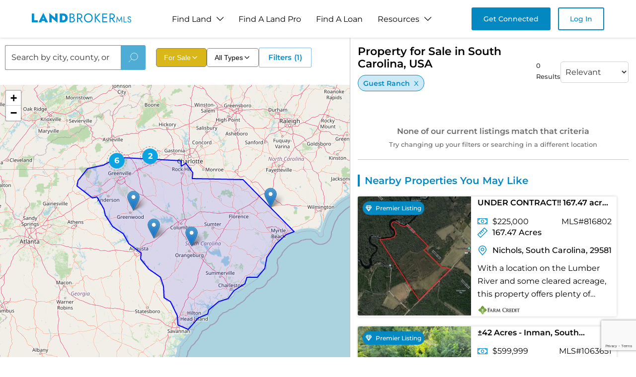

--- FILE ---
content_type: text/html; charset=utf-8
request_url: https://www.landbrokermls.com/property-search/guest-ranch/south-carolina-land-for-sale
body_size: 14217
content:
<!DOCTYPE html><html lang="en"><head><meta charSet="utf-8"/><meta name="viewport" content="width=device-width, initial-scale=1"/><link rel="stylesheet" href="/_next/static/css/83485654ebfa70d6.css" data-precedence="next"/><link rel="stylesheet" href="/_next/static/css/a0ec4283394669ad.css" data-precedence="next"/><link rel="stylesheet" href="/_next/static/css/b5a0147260fe1149.css" data-precedence="next"/><link rel="stylesheet" href="/_next/static/css/db65392a3305ff06.css" data-precedence="next"/><link rel="stylesheet" href="/_next/static/css/50e6ca1368b745e3.css" data-precedence="next"/><link rel="stylesheet" href="/_next/static/css/060aec27e72ccb9b.css" data-precedence="next"/><link rel="preload" as="script" fetchPriority="low" href="/_next/static/chunks/webpack-23fcb47ea90fb32c.js"/><script src="/_next/static/chunks/fd9d1056-bb119f4d7a51c5a1.js" async=""></script><script src="/_next/static/chunks/7023-59ba673f7d144314.js" async=""></script><script src="/_next/static/chunks/main-app-4e8b93de1af8adb5.js" async=""></script><script src="/_next/static/chunks/231-5fe850d875a63cc3.js" async=""></script><script src="/_next/static/chunks/8173-c614ee73f446f398.js" async=""></script><script src="/_next/static/chunks/5956-e62f81afd7219566.js" async=""></script><script src="/_next/static/chunks/5103-104890dbf7fc19e7.js" async=""></script><script src="/_next/static/chunks/711-8dad3d2a89063d43.js" async=""></script><script src="/_next/static/chunks/app/layout-b6b190f717c8f536.js" async=""></script><script src="/_next/static/chunks/app/error-b72260060b081960.js" async=""></script><script src="/_next/static/chunks/3595-a9be01883b38cb57.js" async=""></script><script src="/_next/static/chunks/2613-6daf8f41893b145b.js" async=""></script><script src="/_next/static/chunks/app/property-search/%5Bpage%5D/%5Bdata%5D/page-de1b399ab51dae1f.js" async=""></script><script src="/_next/static/chunks/6686-5ee41e8acd6bd1eb.js" async=""></script><script src="/_next/static/chunks/app/not-found-203b2e7ea4f27ba0.js" async=""></script><link rel="preload" href="https://www.googletagmanager.com/gtag/js?id=G-K3BNX0PBS9" as="script"/><title>Buy Guest-Ranch Land For Sale in South Carolina - Property Search</title><meta name="description" content="Browse listings for Guest-Ranch land for sale in South Carolina. Find the perfect property in South Carolina today!"/><link rel="canonical" href="https://www.landbrokermls.com/property-search"/><meta property="og:title" content="Buy Guest-Ranch Land For Sale in South Carolina - Property Search"/><meta property="og:description" content="Browse listings for Guest-Ranch land for sale in South Carolina. Find the perfect property in South Carolina today!"/><meta property="og:url" content="https://www.landbrokermls.com/property-search"/><meta property="og:site_name" content="Land Broker MLS"/><meta property="og:type" content="website"/><meta name="twitter:card" content="summary"/><meta name="twitter:title" content="Buy Guest-Ranch Land For Sale in South Carolina - Property Search"/><meta name="twitter:description" content="Browse listings for Guest-Ranch land for sale in South Carolina. Find the perfect property in South Carolina today!"/><link rel="icon" href="/favicon.ico"/><script src="/_next/static/chunks/polyfills-78c92fac7aa8fdd8.js" noModule=""></script></head><body><!--$--><main><script type="application/ld+json">{"@context":"https://schema.org","@type":"RealEstateAgent","name":"LandBrokerMLS","url":"https://www.landbrokermls.com","description":"Shop amazing land for sale in South Carolina such as our ranches for sale in South Carolina here! If you want to buy land in South Carolina browse acreage and more at Land Broker Co-op today!","logo":"https://www.landbrokermls.com/images/logo.png","contactPoint":{"@type":"ContactPoint","telephone":"(208) 681-7709","contactType":"Customer Service","areaServed":"US","availableLanguage":"English"},"sameAs":["https://www.facebook.com/landbrokerCOOP/","https://www.linkedin.com/company/land-broker-co-op/","https://x.com/landbrokercoop/","https://www.instagram.com/landbrokercoop/"],"address":{"@type":"PostalAddress","streetAddress":"Jersey Village","addressLocality":"Houston","addressRegion":"TX","postalCode":"77001","addressCountry":"US"}}</script><section style="display:none"><h1>Property for Sale in South Carolina, USA</h1><p>0 Results</p><div class="style_noProperties__6UZjn"><h2>None of our current listings match that criteria</h2><p>Try changing up your filters or searching in a different location</p></div><h2>Nearby Properties You May Like</h2><div class="style_propertiesGrid__tO6Yo"><article class="style_propertyCard__dWzxk"><a class="style_propertyLink__tCKWC" href="https://www.landbrokermls.com/property/816802/under-contract-16747-acres-of-recreational-land-for-sale-in-horry-county-sc"><div class="style_imageContainer__HzJg4"><img alt="UNDER CONTRACT!!  167.47 acres of Recreational Land for Sale in Horry County SC!" loading="lazy" width="400" height="300" decoding="async" data-nimg="1" class="style_propertyImage__EPQea" style="color:transparent" srcSet="/_next/image?url=https%3A%2F%2Fimgs.landbrokermls.com%2Fpublic%2Fproperty%2F816802%2F816802__8dfe084d-aac9-4615-a961-11245090fda9.webp&amp;w=640&amp;q=75 1x, /_next/image?url=https%3A%2F%2Fimgs.landbrokermls.com%2Fpublic%2Fproperty%2F816802%2F816802__8dfe084d-aac9-4615-a961-11245090fda9.webp&amp;w=828&amp;q=75 2x" src="/_next/image?url=https%3A%2F%2Fimgs.landbrokermls.com%2Fpublic%2Fproperty%2F816802%2F816802__8dfe084d-aac9-4615-a961-11245090fda9.webp&amp;w=828&amp;q=75"/><div class="style_priceTag___qxET">$225K</div></div><div class="style_propertyContent__tefd2"><h3 class="style_propertyTitle___UA9n">UNDER CONTRACT!!  167.47 acres of Recreational Land for Sale in Horry County SC!</h3><div class="style_propertyDetails__MG14E"><span class="style_acreage__a5Pse">167.47 Acres</span><span class="style_location__88azh">Nichols, South Carolina</span></div><p class="style_propertyDescription__ZSGrE">With a location on the Lumber River and some cleared acreage, this property offers plenty of possibilities for anyone who loves the outdoors!Located...</p></div></a></article><article class="style_propertyCard__dWzxk"><a class="style_propertyLink__tCKWC" href="https://www.landbrokermls.com/property/1063651/42-acres-inman-south-carolina"><div class="style_imageContainer__HzJg4"><img alt="±42 Acres - Inman, South Carolina" loading="lazy" width="400" height="300" decoding="async" data-nimg="1" class="style_propertyImage__EPQea" style="color:transparent" srcSet="/_next/image?url=https%3A%2F%2Fproperty-photos-eastwood.s3.us-east-2.amazonaws.com%2FpropImages%2F1063651_903edcbc-5571-4ae0-906f-0d8573a09e87.jpg&amp;w=640&amp;q=75 1x, /_next/image?url=https%3A%2F%2Fproperty-photos-eastwood.s3.us-east-2.amazonaws.com%2FpropImages%2F1063651_903edcbc-5571-4ae0-906f-0d8573a09e87.jpg&amp;w=828&amp;q=75 2x" src="/_next/image?url=https%3A%2F%2Fproperty-photos-eastwood.s3.us-east-2.amazonaws.com%2FpropImages%2F1063651_903edcbc-5571-4ae0-906f-0d8573a09e87.jpg&amp;w=828&amp;q=75"/><div class="style_priceTag___qxET">$600K</div></div><div class="style_propertyContent__tefd2"><h3 class="style_propertyTitle___UA9n">±42 Acres - Inman, South Carolina</h3><div class="style_propertyDetails__MG14E"><span class="style_acreage__a5Pse">42 Acres</span><span class="style_location__88azh">Inman, South Carolina</span></div><p class="style_propertyDescription__ZSGrE">±740&#x27; frontage on Old Burnett Rd.±2.75 miles to Walmart on Hwy 9±2,500&#x27; frontage on Thompson Creek±475&#x27; on Adventure Creek±14 ac of hardwoods±26...</p></div></a></article><article class="style_propertyCard__dWzxk"><a class="style_propertyLink__tCKWC" href="https://www.landbrokermls.com/property/1063671/895-acres-greenwood-south-carolina"><div class="style_imageContainer__HzJg4"><img alt="±8.95 Acres - Greenwood, South Carolina" loading="lazy" width="400" height="300" decoding="async" data-nimg="1" class="style_propertyImage__EPQea" style="color:transparent" srcSet="/_next/image?url=https%3A%2F%2Fproperty-photos-eastwood.s3.us-east-2.amazonaws.com%2FpropImages%2F1063671_245074cd-f9b2-439b-8dad-c67a90bf9b66.JPG&amp;w=640&amp;q=75 1x, /_next/image?url=https%3A%2F%2Fproperty-photos-eastwood.s3.us-east-2.amazonaws.com%2FpropImages%2F1063671_245074cd-f9b2-439b-8dad-c67a90bf9b66.JPG&amp;w=828&amp;q=75 2x" src="/_next/image?url=https%3A%2F%2Fproperty-photos-eastwood.s3.us-east-2.amazonaws.com%2FpropImages%2F1063671_245074cd-f9b2-439b-8dad-c67a90bf9b66.JPG&amp;w=828&amp;q=75"/><div class="style_priceTag___qxET">$299K</div></div><div class="style_propertyContent__tefd2"><h3 class="style_propertyTitle___UA9n">±8.95 Acres - Greenwood, South Carolina</h3><div class="style_propertyDetails__MG14E"><span class="style_acreage__a5Pse">8.95 Acres</span><span class="style_location__88azh">Greenwood, South Carolina</span></div><p class="style_propertyDescription__ZSGrE">Zoned: I-1
Traffic count: 10,600 vpd
Distance to: Greenwood - ±4 miles; Fuji - ±4.3 miles
Utilities: Gas, water, sewer &amp; power
Sale price: $299,000</p></div></a></article><article class="style_propertyCard__dWzxk"><a class="style_propertyLink__tCKWC" href="https://www.landbrokermls.com/property/1064344/1709-acres-greenville-south-carolina"><div class="style_imageContainer__HzJg4"><img alt="±17.09 Acres - Greenville, South Carolina" loading="lazy" width="400" height="300" decoding="async" data-nimg="1" class="style_propertyImage__EPQea" style="color:transparent" srcSet="/_next/image?url=https%3A%2F%2Fproperty-photos-eastwood.s3.us-east-2.amazonaws.com%2FpropImages%2F1064344_c1e46caa-d041-4012-ac97-fe96bf07b1aa.jpg&amp;w=640&amp;q=75 1x, /_next/image?url=https%3A%2F%2Fproperty-photos-eastwood.s3.us-east-2.amazonaws.com%2FpropImages%2F1064344_c1e46caa-d041-4012-ac97-fe96bf07b1aa.jpg&amp;w=828&amp;q=75 2x" src="/_next/image?url=https%3A%2F%2Fproperty-photos-eastwood.s3.us-east-2.amazonaws.com%2FpropImages%2F1064344_c1e46caa-d041-4012-ac97-fe96bf07b1aa.jpg&amp;w=828&amp;q=75"/><div class="style_priceTag___qxET">$598K</div></div><div class="style_propertyContent__tefd2"><h3 class="style_propertyTitle___UA9n">±17.09 Acres - Greenville, South Carolina</h3><div class="style_propertyDetails__MG14E"><span class="style_acreage__a5Pse">17.09 Acres</span><span class="style_location__88azh">Greenville, South Carolina</span></div><p class="style_propertyDescription__ZSGrE">Zoning: R-S Greenville County
Easy access to 185
Close proximity to Donaldson Center</p></div></a></article><article class="style_propertyCard__dWzxk"><a class="style_propertyLink__tCKWC" href="https://www.landbrokermls.com/property/1064353/4484-acres-orangeburg-south-carolina"><div class="style_imageContainer__HzJg4"><img alt="±44.84 Acres - Orangeburg, South Carolina" loading="lazy" width="400" height="300" decoding="async" data-nimg="1" class="style_propertyImage__EPQea" style="color:transparent" srcSet="/_next/image?url=https%3A%2F%2Fproperty-photos-eastwood.s3.us-east-2.amazonaws.com%2FpropImages%2F1064353_d01e26d4-55fe-48d1-952a-d8484c5f83ce.jpg&amp;w=640&amp;q=75 1x, /_next/image?url=https%3A%2F%2Fproperty-photos-eastwood.s3.us-east-2.amazonaws.com%2FpropImages%2F1064353_d01e26d4-55fe-48d1-952a-d8484c5f83ce.jpg&amp;w=828&amp;q=75 2x" src="/_next/image?url=https%3A%2F%2Fproperty-photos-eastwood.s3.us-east-2.amazonaws.com%2FpropImages%2F1064353_d01e26d4-55fe-48d1-952a-d8484c5f83ce.jpg&amp;w=828&amp;q=75"/><div class="style_priceTag___qxET">Contact Broker</div></div><div class="style_propertyContent__tefd2"><h3 class="style_propertyTitle___UA9n">±44.84 Acres - Orangeburg, South Carolina</h3><div class="style_propertyDetails__MG14E"><span class="style_acreage__a5Pse">44.84 Acres</span><span class="style_location__88azh">Orangeburg, South Carolina</span></div><p class="style_propertyDescription__ZSGrE">Build to suitLocated right off I-26 at Exit 145 (a heavily retail populated exit)Distance to:I-26: ±1 mileColumbia: ±40 milesVolvo Manufacturing...</p></div></a></article><article class="style_propertyCard__dWzxk"><a class="style_propertyLink__tCKWC" href="https://www.landbrokermls.com/property/1063660/158-acres-gaffney-south-carolina"><div class="style_imageContainer__HzJg4"><img alt="±158 Acres - Gaffney, South Carolina" loading="lazy" width="400" height="300" decoding="async" data-nimg="1" class="style_propertyImage__EPQea" style="color:transparent" srcSet="/_next/image?url=https%3A%2F%2Fproperty-photos-eastwood.s3.us-east-2.amazonaws.com%2FpropImages%2F1063660_1f1a1a71-e61d-41ca-b97e-08476051396c.jpg&amp;w=640&amp;q=75 1x, /_next/image?url=https%3A%2F%2Fproperty-photos-eastwood.s3.us-east-2.amazonaws.com%2FpropImages%2F1063660_1f1a1a71-e61d-41ca-b97e-08476051396c.jpg&amp;w=828&amp;q=75 2x" src="/_next/image?url=https%3A%2F%2Fproperty-photos-eastwood.s3.us-east-2.amazonaws.com%2FpropImages%2F1063660_1f1a1a71-e61d-41ca-b97e-08476051396c.jpg&amp;w=828&amp;q=75"/><div class="style_priceTag___qxET">$1.3M</div></div><div class="style_propertyContent__tefd2"><h3 class="style_propertyTitle___UA9n">±158 Acres - Gaffney, South Carolina</h3><div class="style_propertyDetails__MG14E"><span class="style_acreage__a5Pse">158 Acres</span><span class="style_location__88azh">Gaffney, South Carolina</span></div><p class="style_propertyDescription__ZSGrE">Cherokee County Tax Map Numbers 185-00-00-008.101 (108 acres)185-00-00-008.102 (25 acres) &amp; 185-00-00-008.103 (25 acres)±1,300 feet Broad River Fron...</p></div></a></article><article class="style_propertyCard__dWzxk"><a class="style_propertyLink__tCKWC" href="https://www.landbrokermls.com/property/1082448/great-lot-within-walking-distance-of-main-st-in-downtown-greenville-sc-"><div class="style_imageContainer__HzJg4"><img alt="Great lot within walking distance of Main St in Downtown Greenville, SC " loading="lazy" width="400" height="300" decoding="async" data-nimg="1" class="style_propertyImage__EPQea" style="color:transparent" srcSet="/_next/image?url=https%3A%2F%2Fproperty-photos-eastwood.s3.us-east-2.amazonaws.com%2FpropImages%2F1082448_96595c19-7fc7-4077-a5d8-d8a1d4f6cd4d.jpg&amp;w=640&amp;q=75 1x, /_next/image?url=https%3A%2F%2Fproperty-photos-eastwood.s3.us-east-2.amazonaws.com%2FpropImages%2F1082448_96595c19-7fc7-4077-a5d8-d8a1d4f6cd4d.jpg&amp;w=828&amp;q=75 2x" src="/_next/image?url=https%3A%2F%2Fproperty-photos-eastwood.s3.us-east-2.amazonaws.com%2FpropImages%2F1082448_96595c19-7fc7-4077-a5d8-d8a1d4f6cd4d.jpg&amp;w=828&amp;q=75"/><div class="style_priceTag___qxET">$150K</div></div><div class="style_propertyContent__tefd2"><h3 class="style_propertyTitle___UA9n">Great lot within walking distance of Main St in Downtown Greenville, SC </h3><div class="style_propertyDetails__MG14E"><span class="style_acreage__a5Pse">0.6 Acres</span><span class="style_location__88azh">Greenville, South Carolina</span></div><p class="style_propertyDescription__ZSGrE">Great building lot within walking distance of Main St in Downtown Greenville and E North St.  This mostly wooded lot is ideal for an investor or even...</p></div></a></article><article class="style_propertyCard__dWzxk"><a class="style_propertyLink__tCKWC" href="https://www.landbrokermls.com/property/1086735/174-acres-on-serenity-drive-in-pickens-county-sc-29671-"><div class="style_imageContainer__HzJg4"><img alt="1.74 Acres on Serenity Drive in Pickens County, SC  29671 " loading="lazy" width="400" height="300" decoding="async" data-nimg="1" class="style_propertyImage__EPQea" style="color:transparent" srcSet="/_next/image?url=https%3A%2F%2Fproperty-photos-eastwood.s3.us-east-2.amazonaws.com%2FpropImages%2F1086735_42d38ca4-03b2-4f31-896f-ec2703b25318.jpg&amp;w=640&amp;q=75 1x, /_next/image?url=https%3A%2F%2Fproperty-photos-eastwood.s3.us-east-2.amazonaws.com%2FpropImages%2F1086735_42d38ca4-03b2-4f31-896f-ec2703b25318.jpg&amp;w=828&amp;q=75 2x" src="/_next/image?url=https%3A%2F%2Fproperty-photos-eastwood.s3.us-east-2.amazonaws.com%2FpropImages%2F1086735_42d38ca4-03b2-4f31-896f-ec2703b25318.jpg&amp;w=828&amp;q=75"/><div class="style_priceTag___qxET">$40K</div></div><div class="style_propertyContent__tefd2"><h3 class="style_propertyTitle___UA9n">1.74 Acres on Serenity Drive in Pickens County, SC  29671 </h3><div class="style_propertyDetails__MG14E"><span class="style_acreage__a5Pse">1.74 Acres</span><span class="style_location__88azh">Pickens, South Carolina</span></div><p class="style_propertyDescription__ZSGrE">!!!Reduced!!!  Two Beautiful building lots in the Keowee Mountain community only minutes from Lake Keowee. This quiet gated community has lots to offe...</p></div></a></article><article class="style_propertyCard__dWzxk"><a class="style_propertyLink__tCKWC" href="https://www.landbrokermls.com/property/1088749/purple-finch-way-the-cliffs-at-mountain-park-marietta-sc-29661"><div class="style_imageContainer__HzJg4"><img alt="Purple Finch Way, The Cliffs at Mountain Park, Marietta, SC  29661" loading="lazy" width="400" height="300" decoding="async" data-nimg="1" class="style_propertyImage__EPQea" style="color:transparent" srcSet="/_next/image?url=https%3A%2F%2Fproperty-photos-eastwood.s3.us-east-2.amazonaws.com%2FpropImages%2F1088749_0fbfdf88-1d73-4a8d-8e64-59948f83556f.jpg&amp;w=640&amp;q=75 1x, /_next/image?url=https%3A%2F%2Fproperty-photos-eastwood.s3.us-east-2.amazonaws.com%2FpropImages%2F1088749_0fbfdf88-1d73-4a8d-8e64-59948f83556f.jpg&amp;w=828&amp;q=75 2x" src="/_next/image?url=https%3A%2F%2Fproperty-photos-eastwood.s3.us-east-2.amazonaws.com%2FpropImages%2F1088749_0fbfdf88-1d73-4a8d-8e64-59948f83556f.jpg&amp;w=828&amp;q=75"/><div class="style_priceTag___qxET">$115K</div></div><div class="style_propertyContent__tefd2"><h3 class="style_propertyTitle___UA9n">Purple Finch Way, The Cliffs at Mountain Park, Marietta, SC  29661</h3><div class="style_propertyDetails__MG14E"><span class="style_acreage__a5Pse">1 Acres</span><span class="style_location__88azh">Marietta, South Carolina</span></div><p class="style_propertyDescription__ZSGrE">Beautiful building lot located in The Cliffs at Mountain Park. This 1 acre lot features rolling topography, mature hardwoods, and even privacy.  The C...</p></div></a></article><article class="style_propertyCard__dWzxk"><a class="style_propertyLink__tCKWC" href="https://www.landbrokermls.com/property/1185539/commercial-building-near-downtown-greenville-on-e-stone-ave"><div class="style_imageContainer__HzJg4"><img alt="Commercial Building Near Downtown Greenville On E Stone Ave." loading="lazy" width="400" height="300" decoding="async" data-nimg="1" class="style_propertyImage__EPQea" style="color:transparent" srcSet="/_next/image?url=https%3A%2F%2Fproperty-photos-eastwood.s3.us-east-2.amazonaws.com%2FpropImages%2F1185539_06f0bfcc-3070-4f9e-a31d-0e7c7f1d32d0.jpg&amp;w=640&amp;q=75 1x, /_next/image?url=https%3A%2F%2Fproperty-photos-eastwood.s3.us-east-2.amazonaws.com%2FpropImages%2F1185539_06f0bfcc-3070-4f9e-a31d-0e7c7f1d32d0.jpg&amp;w=828&amp;q=75 2x" src="/_next/image?url=https%3A%2F%2Fproperty-photos-eastwood.s3.us-east-2.amazonaws.com%2FpropImages%2F1185539_06f0bfcc-3070-4f9e-a31d-0e7c7f1d32d0.jpg&amp;w=828&amp;q=75"/><div class="style_priceTag___qxET">$275K</div></div><div class="style_propertyContent__tefd2"><h3 class="style_propertyTitle___UA9n">Commercial Building Near Downtown Greenville On E Stone Ave.</h3><div class="style_propertyDetails__MG14E"><span class="style_acreage__a5Pse">0.06 Acres</span><span class="style_location__88azh">Greenville, South Carolina</span></div><p class="style_propertyDescription__ZSGrE">1200 Square Foot Commercial Building in Downtown Greenville, SC.  Property is zoned as MX-2.  All utilities available.  Property is currently being le...</p></div></a></article><article class="style_propertyCard__dWzxk"><a class="style_propertyLink__tCKWC" href="https://www.landbrokermls.com/property/1190721/309-laurel-valley-way-travelers-rest-sc-29690"><div class="style_imageContainer__HzJg4"><img alt="309 Laurel Valley Way, Travelers Rest, SC  29690" loading="lazy" width="400" height="300" decoding="async" data-nimg="1" class="style_propertyImage__EPQea" style="color:transparent" srcSet="/_next/image?url=https%3A%2F%2Fproperty-photos-eastwood.s3.us-east-2.amazonaws.com%2FpropImages%2F1190721_77810afb-e768-405c-924d-fa82e490460d.jpg&amp;w=640&amp;q=75 1x, /_next/image?url=https%3A%2F%2Fproperty-photos-eastwood.s3.us-east-2.amazonaws.com%2FpropImages%2F1190721_77810afb-e768-405c-924d-fa82e490460d.jpg&amp;w=828&amp;q=75 2x" src="/_next/image?url=https%3A%2F%2Fproperty-photos-eastwood.s3.us-east-2.amazonaws.com%2FpropImages%2F1190721_77810afb-e768-405c-924d-fa82e490460d.jpg&amp;w=828&amp;q=75"/><div class="style_priceTag___qxET">$38K</div></div><div class="style_propertyContent__tefd2"><h3 class="style_propertyTitle___UA9n">309 Laurel Valley Way, Travelers Rest, SC  29690</h3><div class="style_propertyDetails__MG14E"><span class="style_acreage__a5Pse">0.68 Acres</span><span class="style_location__88azh">Travelers Rest, South Carolina</span></div><p class="style_propertyDescription__ZSGrE">Beautiful building lot in the Cherokee Valley community. Cherokee Valley with membership offers golf on a stunning, award-wining course.  Swimming in...</p></div></a></article><article class="style_propertyCard__dWzxk"><a class="style_propertyLink__tCKWC" href="https://www.landbrokermls.com/property/1263402/80-a-columbia-highway-n-aiken-sc"><div class="style_imageContainer__HzJg4"><img alt="80 A Columbia Highway N Aiken, SC" loading="lazy" width="400" height="300" decoding="async" data-nimg="1" class="style_propertyImage__EPQea" style="color:transparent" srcSet="/_next/image?url=https%3A%2F%2Fimgs.landbrokermls.com%2Fpublic%2Fproperty%2F1263402%2FMain.webp&amp;w=640&amp;q=75 1x, /_next/image?url=https%3A%2F%2Fimgs.landbrokermls.com%2Fpublic%2Fproperty%2F1263402%2FMain.webp&amp;w=828&amp;q=75 2x" src="/_next/image?url=https%3A%2F%2Fimgs.landbrokermls.com%2Fpublic%2Fproperty%2F1263402%2FMain.webp&amp;w=828&amp;q=75"/><div class="style_priceTag___qxET">$680K</div></div><div class="style_propertyContent__tefd2"><h3 class="style_propertyTitle___UA9n">80 A Columbia Highway N Aiken, SC</h3><div class="style_propertyDetails__MG14E"><span class="style_acreage__a5Pse">80 Acres</span><span class="style_location__88azh">Ridge Spring, South Carolina</span></div><p class="style_propertyDescription__ZSGrE">Rare opportunity to own a 80 +/- A recreational, equestrian, or hunting tract with marketable timber and water close to Aiken and priced at $8500/A. W...</p></div></a></article></div></section><section class="style_section__cv1_E"><div class="style_wrapper__h_9Ez"><div class="style_left__x95af "><div class="style_top__mVMlX"><div class="style_searchSection__aBv_8"><div class="style_inputSection__gSQNu"><div class="style_inputWrapper__hght1"><input type="text" placeholder="Search by city, county, or state" autoComplete="off" value=""/></div><button class="style_btn__DnVZO" disabled=""><img alt="image" loading="lazy" width="20" height="20" decoding="async" data-nimg="1" style="color:transparent" src="/images/icons/search.svg"/></button></div></div><div class="style_box__OvDZo"><div class="style_listingFormatDropdown__wCicw"><button class="style_dropdownButton__iYUe_ style_highlighted__qpqwX"><span>For Sale</span><svg width="16" height="16" viewBox="0 0 24 24" fill="none" xmlns="http://www.w3.org/2000/svg" class=""><path d="M6 9L12 15L18 9" stroke="currentColor" stroke-width="2" stroke-linecap="round" stroke-linejoin="round"></path></svg></button></div><div class="style_propertyTypeDropdown__lCle3"><button class="style_dropdownButton__Uw9CM"><span>All Types</span><svg width="16" height="16" viewBox="0 0 24 24" fill="none" xmlns="http://www.w3.org/2000/svg" class=""><path d="M6 9L12 15L18 9" stroke="currentColor" stroke-width="2" stroke-linecap="round" stroke-linejoin="round"></path></svg></button></div><div class="style_dropdownWrapper___7nwo"><button class="style_open__zArsG">Filters<p class="style_count__lkbOR">(1)</p></button></div></div></div></div></div></section></main><div class="Toastify"></div><!--/$--><script src="/_next/static/chunks/webpack-23fcb47ea90fb32c.js" async=""></script><script>(self.__next_f=self.__next_f||[]).push([0]);self.__next_f.push([2,null])</script><script>self.__next_f.push([1,"1:HL[\"/_next/static/css/83485654ebfa70d6.css\",\"style\"]\n2:HL[\"/_next/static/css/a0ec4283394669ad.css\",\"style\"]\n3:HL[\"/_next/static/css/b5a0147260fe1149.css\",\"style\"]\n4:HL[\"/_next/static/css/db65392a3305ff06.css\",\"style\"]\n5:HL[\"/_next/static/css/50e6ca1368b745e3.css\",\"style\"]\n6:HL[\"/_next/static/css/060aec27e72ccb9b.css\",\"style\"]\n"])</script><script>self.__next_f.push([1,"7:I[95751,[],\"\"]\na:I[39275,[],\"\"]\nd:I[61343,[],\"\"]\ne:I[22006,[\"231\",\"static/chunks/231-5fe850d875a63cc3.js\",\"8173\",\"static/chunks/8173-c614ee73f446f398.js\",\"5956\",\"static/chunks/5956-e62f81afd7219566.js\",\"5103\",\"static/chunks/5103-104890dbf7fc19e7.js\",\"711\",\"static/chunks/711-8dad3d2a89063d43.js\",\"3185\",\"static/chunks/app/layout-b6b190f717c8f536.js\"],\"default\"]\nf:I[60779,[\"231\",\"static/chunks/231-5fe850d875a63cc3.js\",\"8173\",\"static/chunks/8173-c614ee73f446f398.js\",\"711\",\"static/chunks/711-8dad3d2a89063d43.js\",\"7601\",\"static/chunks/app/error-b72260060b081960.js\"],\"default\"]\n10:I[38173,[\"231\",\"static/chunks/231-5fe850d875a63cc3.js\",\"8173\",\"static/chunks/8173-c614ee73f446f398.js\",\"5956\",\"static/chunks/5956-e62f81afd7219566.js\",\"3595\",\"static/chunks/3595-a9be01883b38cb57.js\",\"2613\",\"static/chunks/2613-6daf8f41893b145b.js\",\"451\",\"static/chunks/app/property-search/%5Bpage%5D/%5Bdata%5D/page-de1b399ab51dae1f.js\"],\"Image\"]\n11:I[62306,[\"231\",\"static/chunks/231-5fe850d875a63cc3.js\",\"8173\",\"static/chunks/8173-c614ee73f446f398.js\",\"6686\",\"static/chunks/6686-5ee41e8acd6bd1eb.js\",\"711\",\"static/chunks/711-8dad3d2a89063d43.js\",\"9160\",\"static/chunks/app/not-found-203b2e7ea4f27ba0.js\"],\"default\"]\n13:I[76130,[],\"\"]\nb:[\"page\",\"guest-ranch\",\"d\"]\nc:[\"data\",\"south-carolina-land-for-sale\",\"d\"]\n14:[]\n"])</script><script>self.__next_f.push([1,"0:[[[\"$\",\"link\",\"0\",{\"rel\":\"stylesheet\",\"href\":\"/_next/static/css/83485654ebfa70d6.css\",\"precedence\":\"next\",\"crossOrigin\":\"$undefined\"}],[\"$\",\"link\",\"1\",{\"rel\":\"stylesheet\",\"href\":\"/_next/static/css/a0ec4283394669ad.css\",\"precedence\":\"next\",\"crossOrigin\":\"$undefined\"}],[\"$\",\"link\",\"2\",{\"rel\":\"stylesheet\",\"href\":\"/_next/static/css/b5a0147260fe1149.css\",\"precedence\":\"next\",\"crossOrigin\":\"$undefined\"}]],[\"$\",\"$L7\",null,{\"buildId\":\"n4j2mDYcQ6yflJtpJ9HS6\",\"assetPrefix\":\"\",\"initialCanonicalUrl\":\"/property-search/guest-ranch/south-carolina-land-for-sale\",\"initialTree\":[\"\",{\"children\":[\"property-search\",{\"children\":[[\"page\",\"guest-ranch\",\"d\"],{\"children\":[[\"data\",\"south-carolina-land-for-sale\",\"d\"],{\"children\":[\"__PAGE__\",{}]}]}]}]},\"$undefined\",\"$undefined\",true],\"initialSeedData\":[\"\",{\"children\":[\"property-search\",{\"children\":[[\"page\",\"guest-ranch\",\"d\"],{\"children\":[[\"data\",\"south-carolina-land-for-sale\",\"d\"],{\"children\":[\"__PAGE__\",{},[[\"$L8\",\"$L9\"],null],null]},[\"$\",\"$La\",null,{\"parallelRouterKey\":\"children\",\"segmentPath\":[\"children\",\"property-search\",\"children\",\"$b\",\"children\",\"$c\",\"children\"],\"error\":\"$undefined\",\"errorStyles\":\"$undefined\",\"errorScripts\":\"$undefined\",\"template\":[\"$\",\"$Ld\",null,{}],\"templateStyles\":\"$undefined\",\"templateScripts\":\"$undefined\",\"notFound\":\"$undefined\",\"notFoundStyles\":\"$undefined\",\"styles\":[[\"$\",\"link\",\"0\",{\"rel\":\"stylesheet\",\"href\":\"/_next/static/css/db65392a3305ff06.css\",\"precedence\":\"next\",\"crossOrigin\":\"$undefined\"}],[\"$\",\"link\",\"1\",{\"rel\":\"stylesheet\",\"href\":\"/_next/static/css/50e6ca1368b745e3.css\",\"precedence\":\"next\",\"crossOrigin\":\"$undefined\"}],[\"$\",\"link\",\"2\",{\"rel\":\"stylesheet\",\"href\":\"/_next/static/css/060aec27e72ccb9b.css\",\"precedence\":\"next\",\"crossOrigin\":\"$undefined\"}]]}],null]},[\"$\",\"$La\",null,{\"parallelRouterKey\":\"children\",\"segmentPath\":[\"children\",\"property-search\",\"children\",\"$b\",\"children\"],\"error\":\"$undefined\",\"errorStyles\":\"$undefined\",\"errorScripts\":\"$undefined\",\"template\":[\"$\",\"$Ld\",null,{}],\"templateStyles\":\"$undefined\",\"templateScripts\":\"$undefined\",\"notFound\":\"$undefined\",\"notFoundStyles\":\"$undefined\",\"styles\":null}],null]},[\"$\",\"$La\",null,{\"parallelRouterKey\":\"children\",\"segmentPath\":[\"children\",\"property-search\",\"children\"],\"error\":\"$undefined\",\"errorStyles\":\"$undefined\",\"errorScripts\":\"$undefined\",\"template\":[\"$\",\"$Ld\",null,{}],\"templateStyles\":\"$undefined\",\"templateScripts\":\"$undefined\",\"notFound\":\"$undefined\",\"notFoundStyles\":\"$undefined\",\"styles\":null}],null]},[[\"$\",\"$Le\",null,{\"children\":[\"$\",\"$La\",null,{\"parallelRouterKey\":\"children\",\"segmentPath\":[\"children\"],\"error\":\"$f\",\"errorStyles\":[[\"$\",\"link\",\"0\",{\"rel\":\"stylesheet\",\"href\":\"/_next/static/css/404772aaf31c5dba.css\",\"precedence\":\"next\",\"crossOrigin\":\"$undefined\"}]],\"errorScripts\":[],\"template\":[\"$\",\"$Ld\",null,{}],\"templateStyles\":\"$undefined\",\"templateScripts\":\"$undefined\",\"notFound\":[\"$\",\"main\",null,{\"children\":[\"$\",\"section\",null,{\"className\":\"style_section__1gV_x\",\"children\":[\"$\",\"div\",null,{\"className\":\"style_wrapper__MjEpS\",\"children\":[[\"$\",\"div\",null,{\"className\":\"style_top__14Maq\",\"children\":[[\"$\",\"$L10\",null,{\"className\":\"style_img__dOExX\",\"src\":\"/images/not-found.png\",\"alt\":\"banner\",\"fill\":true}],[\"$\",\"div\",null,{\"className\":\"style_container__1CICC\",\"children\":[\"$\",\"div\",null,{\"className\":\"style_topContent__sVwqO\",\"children\":[[\"$\",\"h1\",null,{\"className\":\"style_title__tHjs_\",\"children\":\"404\"}],[\"$\",\"p\",null,{\"className\":\"style_subTitle__z58w9\",\"style\":{},\"children\":\"The page you are looking for does not exist\"}],[\"$\",\"$L11\",null,{}]]}]}]]}],[\"$\",\"div\",null,{\"className\":\"style_bottom__oj2DR\",\"children\":[[\"$\",\"div\",null,{\"className\":\"style_heading__Q3Xxg style_center__E4bSS\",\"children\":[[\"$\",\"div\",null,{\"className\":\"style_holder__HcgDX\",\"children\":[false,[\"$\",\"h2\",null,{\"dangerouslySetInnerHTML\":{\"__html\":\" Similar Listings\"}}],false,false,false,false]}],[\"$\",\"svg\",null,{\"width\":\"150\",\"height\":\"5\",\"viewBox\":\"0 0 150 5\",\"fill\":\"none\",\"xmlns\":\"http://www.w3.org/2000/svg\",\"children\":[\"$\",\"line\",null,{\"y1\":\"2.5\",\"x2\":\"150\",\"y2\":\"2.5\",\"stroke\":\"#0488c2\",\"strokeWidth\":\"5\"}]}],false]}],[\"$\",\"div\",null,{\"className\":\"style_bottom__qXbJh\",\"children\":\"$undefined\"}]]}]]}]}]}],\"notFoundStyles\":[[\"$\",\"link\",\"0\",{\"rel\":\"stylesheet\",\"href\":\"/_next/static/css/0e26ee15c503fe16.css\",\"precedence\":\"next\",\"crossOrigin\":\"$undefined\"}]],\"styles\":null}],\"params\":{}}],null],null],\"couldBeIntercepted\":false,\"initialHead\":[false,\"$L12\"],\"globalErrorComponent\":\"$13\",\"missingSlots\":\"$W14\"}]]\n"])</script><script>self.__next_f.push([1,"12:[[\"$\",\"meta\",\"0\",{\"name\":\"viewport\",\"content\":\"width=device-width, initial-scale=1\"}],[\"$\",\"meta\",\"1\",{\"charSet\":\"utf-8\"}],[\"$\",\"title\",\"2\",{\"children\":\"Buy Guest-Ranch Land For Sale in South Carolina - Property Search\"}],[\"$\",\"meta\",\"3\",{\"name\":\"description\",\"content\":\"Browse listings for Guest-Ranch land for sale in South Carolina. Find the perfect property in South Carolina today!\"}],[\"$\",\"link\",\"4\",{\"rel\":\"canonical\",\"href\":\"https://www.landbrokermls.com/property-search\"}],[\"$\",\"meta\",\"5\",{\"property\":\"og:title\",\"content\":\"Buy Guest-Ranch Land For Sale in South Carolina - Property Search\"}],[\"$\",\"meta\",\"6\",{\"property\":\"og:description\",\"content\":\"Browse listings for Guest-Ranch land for sale in South Carolina. Find the perfect property in South Carolina today!\"}],[\"$\",\"meta\",\"7\",{\"property\":\"og:url\",\"content\":\"https://www.landbrokermls.com/property-search\"}],[\"$\",\"meta\",\"8\",{\"property\":\"og:site_name\",\"content\":\"Land Broker MLS\"}],[\"$\",\"meta\",\"9\",{\"property\":\"og:type\",\"content\":\"website\"}],[\"$\",\"meta\",\"10\",{\"name\":\"twitter:card\",\"content\":\"summary\"}],[\"$\",\"meta\",\"11\",{\"name\":\"twitter:title\",\"content\":\"Buy Guest-Ranch Land For Sale in South Carolina - Property Search\"}],[\"$\",\"meta\",\"12\",{\"name\":\"twitter:description\",\"content\":\"Browse listings for Guest-Ranch land for sale in South Carolina. Find the perfect property in South Carolina today!\"}],[\"$\",\"link\",\"13\",{\"rel\":\"icon\",\"href\":\"/favicon.ico\"}]]\n8:null\n"])</script><script>self.__next_f.push([1,"15:I[231,[\"231\",\"static/chunks/231-5fe850d875a63cc3.js\",\"8173\",\"static/chunks/8173-c614ee73f446f398.js\",\"5956\",\"static/chunks/5956-e62f81afd7219566.js\",\"3595\",\"static/chunks/3595-a9be01883b38cb57.js\",\"2613\",\"static/chunks/2613-6daf8f41893b145b.js\",\"451\",\"static/chunks/app/property-search/%5Bpage%5D/%5Bdata%5D/page-de1b399ab51dae1f.js\"],\"\"]\n16:I[82613,[\"231\",\"static/chunks/231-5fe850d875a63cc3.js\",\"8173\",\"static/chunks/8173-c614ee73f446f398.js\",\"5956\",\"static/chunks/5956-e62f81afd7219566.js\",\"3595\",\"static/chunks/3595-a9be01883b38cb57.js\",\"2613\",\"static/chunks/2613-6daf8f41893b145b.js\",\"451\",\"static/chunks/app/property-search/%5Bpage%5D/%5Bdata%5D/page-de1b399ab51dae1f.js\"],\"default\"]\n17:T80c,"])</script><script>self.__next_f.push([1,"With a location on the Lumber River and some cleared acreage, this property offers plenty of possibilities for anyone who loves the outdoors!\n\nLocated on Causey Road between Fair Bluff, NC and Nichols, SC on the Lumber River, is a perfect recreational retreat. On a National Wild and Scenic River, Lumber River focuses on the outdoor activities, kayaking, canoing, boating and fishing amidst beautiful scenery. There is a road on the property that can be improved to give you access to the river. The property offers a great place for hunting turkeys, whitetail deer, hogs, and even waterfowl. The 22 acres of cleared land provides a great place for a hobby farmer, pasture, dove field or a great area for food plots to attract more wildlife. There are also ponds on the property and areas great for equestrian trails, ATV riding, and hiking.  It is conveniently located right on the NC and SC border providing an easy commute to the ideal recreational paradise! The Lumber River State Park is located near by for additional recreational activities.  North Myrtle Beach and Myrtle Beach is close enough for an easy drive to get supplies for your cabin or home. \n\nFor a birds eye view of this property, visit our MapRight mapping system. Copy and paste this link into your browser (https://mapright\\. com/ranching/maps/170d134145a7b6236fc9b4af8c550a7a/share). This is an interactive map, so you can easily change the base layers to view aerial, topographic, infrared or street maps of the area. \n\nTo visit this property, download the free \"MapRight\" app, email the link above to your phone, open in iOS, open MapRight, click on car, click on To, Drop Pin, tap on Go and you will receive driving directions to property.  Once you get to the property the link above will have the property lines and a blue dot showing your location. \n\nFor more information on this property or other premier properties in North Carolina and South Carolina, give Bud Cook a call at (910) 640-8784, e-mail Bud at [Email listed above] , or visit his website at [Web Link listed above]"])</script><script>self.__next_f.push([1,"9:[\"$\",\"main\",null,{\"children\":[[\"$\",\"script\",null,{\"type\":\"application/ld+json\",\"dangerouslySetInnerHTML\":{\"__html\":\"{\\\"@context\\\":\\\"https://schema.org\\\",\\\"@type\\\":\\\"RealEstateAgent\\\",\\\"name\\\":\\\"LandBrokerMLS\\\",\\\"url\\\":\\\"https://www.landbrokermls.com\\\",\\\"description\\\":\\\"Shop amazing land for sale in South Carolina such as our ranches for sale in South Carolina here! If you want to buy land in South Carolina browse acreage and more at Land Broker Co-op today!\\\",\\\"logo\\\":\\\"https://www.landbrokermls.com/images/logo.png\\\",\\\"contactPoint\\\":{\\\"@type\\\":\\\"ContactPoint\\\",\\\"telephone\\\":\\\"(208) 681-7709\\\",\\\"contactType\\\":\\\"Customer Service\\\",\\\"areaServed\\\":\\\"US\\\",\\\"availableLanguage\\\":\\\"English\\\"},\\\"sameAs\\\":[\\\"https://www.facebook.com/landbrokerCOOP/\\\",\\\"https://www.linkedin.com/company/land-broker-co-op/\\\",\\\"https://x.com/landbrokercoop/\\\",\\\"https://www.instagram.com/landbrokercoop/\\\"],\\\"address\\\":{\\\"@type\\\":\\\"PostalAddress\\\",\\\"streetAddress\\\":\\\"Jersey Village\\\",\\\"addressLocality\\\":\\\"Houston\\\",\\\"addressRegion\\\":\\\"TX\\\",\\\"postalCode\\\":\\\"77001\\\",\\\"addressCountry\\\":\\\"US\\\"}}\"}}],false,[\"$\",\"section\",null,{\"style\":{\"display\":\"none\"},\"children\":[[\"$\",\"h1\",null,{\"children\":\"Property for Sale in South Carolina, USA\"}],[\"$\",\"p\",null,{\"children\":\"0 Results\"}],[\"$\",\"div\",null,{\"className\":\"style_noProperties__6UZjn\",\"children\":[[\"$\",\"h2\",null,{\"children\":\"None of our current listings match that criteria\"}],[\"$\",\"p\",null,{\"children\":\"Try changing up your filters or searching in a different location\"}]]}],[[\"$\",\"h2\",null,{\"children\":\"Nearby Properties You May Like\"}],[\"$\",\"div\",null,{\"className\":\"style_propertiesGrid__tO6Yo\",\"children\":[[\"$\",\"article\",\"816802\",{\"className\":\"style_propertyCard__dWzxk\",\"children\":[\"$\",\"$L15\",null,{\"href\":\"https://www.landbrokermls.com/property/816802/under-contract-16747-acres-of-recreational-land-for-sale-in-horry-county-sc\",\"className\":\"style_propertyLink__tCKWC\",\"children\":[[\"$\",\"div\",null,{\"className\":\"style_imageContainer__HzJg4\",\"children\":[[\"$\",\"$L10\",null,{\"src\":\"https://imgs.landbrokermls.com/public/property/816802/816802__8dfe084d-aac9-4615-a961-11245090fda9.webp\",\"alt\":\"UNDER CONTRACT!!  167.47 acres of Recreational Land for Sale in Horry County SC!\",\"width\":400,\"height\":300,\"className\":\"style_propertyImage__EPQea\",\"priority\":false}],[\"$\",\"div\",null,{\"className\":\"style_priceTag___qxET\",\"children\":\"$$225K\"}]]}],[\"$\",\"div\",null,{\"className\":\"style_propertyContent__tefd2\",\"children\":[[\"$\",\"h3\",null,{\"className\":\"style_propertyTitle___UA9n\",\"children\":\"UNDER CONTRACT!!  167.47 acres of Recreational Land for Sale in Horry County SC!\"}],[\"$\",\"div\",null,{\"className\":\"style_propertyDetails__MG14E\",\"children\":[[\"$\",\"span\",null,{\"className\":\"style_acreage__a5Pse\",\"children\":\"167.47 Acres\"}],[\"$\",\"span\",null,{\"className\":\"style_location__88azh\",\"children\":\"Nichols, South Carolina\"}]]}],[\"$\",\"p\",null,{\"className\":\"style_propertyDescription__ZSGrE\",\"children\":\"With a location on the Lumber River and some cleared acreage, this property offers plenty of possibilities for anyone who loves the outdoors!Located...\"}],\"$undefined\"]}]]}]}],[\"$\",\"article\",\"1063651\",{\"className\":\"style_propertyCard__dWzxk\",\"children\":[\"$\",\"$L15\",null,{\"href\":\"https://www.landbrokermls.com/property/1063651/42-acres-inman-south-carolina\",\"className\":\"style_propertyLink__tCKWC\",\"children\":[[\"$\",\"div\",null,{\"className\":\"style_imageContainer__HzJg4\",\"children\":[[\"$\",\"$L10\",null,{\"src\":\"https://property-photos-eastwood.s3.us-east-2.amazonaws.com/propImages/1063651_903edcbc-5571-4ae0-906f-0d8573a09e87.jpg\",\"alt\":\"±42 Acres - Inman, South Carolina\",\"width\":400,\"height\":300,\"className\":\"style_propertyImage__EPQea\",\"priority\":false}],[\"$\",\"div\",null,{\"className\":\"style_priceTag___qxET\",\"children\":\"$$600K\"}]]}],[\"$\",\"div\",null,{\"className\":\"style_propertyContent__tefd2\",\"children\":[[\"$\",\"h3\",null,{\"className\":\"style_propertyTitle___UA9n\",\"children\":\"±42 Acres - Inman, South Carolina\"}],[\"$\",\"div\",null,{\"className\":\"style_propertyDetails__MG14E\",\"children\":[[\"$\",\"span\",null,{\"className\":\"style_acreage__a5Pse\",\"children\":\"42 Acres\"}],[\"$\",\"span\",null,{\"className\":\"style_location__88azh\",\"children\":\"Inman, South Carolina\"}]]}],[\"$\",\"p\",null,{\"className\":\"style_propertyDescription__ZSGrE\",\"children\":\"±740' frontage on Old Burnett Rd.±2.75 miles to Walmart on Hwy 9±2,500' frontage on Thompson Creek±475' on Adventure Creek±14 ac of hardwoods±26...\"}],\"$undefined\"]}]]}]}],[\"$\",\"article\",\"1063671\",{\"className\":\"style_propertyCard__dWzxk\",\"children\":[\"$\",\"$L15\",null,{\"href\":\"https://www.landbrokermls.com/property/1063671/895-acres-greenwood-south-carolina\",\"className\":\"style_propertyLink__tCKWC\",\"children\":[[\"$\",\"div\",null,{\"className\":\"style_imageContainer__HzJg4\",\"children\":[[\"$\",\"$L10\",null,{\"src\":\"https://property-photos-eastwood.s3.us-east-2.amazonaws.com/propImages/1063671_245074cd-f9b2-439b-8dad-c67a90bf9b66.JPG\",\"alt\":\"±8.95 Acres - Greenwood, South Carolina\",\"width\":400,\"height\":300,\"className\":\"style_propertyImage__EPQea\",\"priority\":false}],[\"$\",\"div\",null,{\"className\":\"style_priceTag___qxET\",\"children\":\"$$299K\"}]]}],[\"$\",\"div\",null,{\"className\":\"style_propertyContent__tefd2\",\"children\":[[\"$\",\"h3\",null,{\"className\":\"style_propertyTitle___UA9n\",\"children\":\"±8.95 Acres - Greenwood, South Carolina\"}],[\"$\",\"div\",null,{\"className\":\"style_propertyDetails__MG14E\",\"children\":[[\"$\",\"span\",null,{\"className\":\"style_acreage__a5Pse\",\"children\":\"8.95 Acres\"}],[\"$\",\"span\",null,{\"className\":\"style_location__88azh\",\"children\":\"Greenwood, South Carolina\"}]]}],[\"$\",\"p\",null,{\"className\":\"style_propertyDescription__ZSGrE\",\"children\":\"Zoned: I-1\\nTraffic count: 10,600 vpd\\nDistance to: Greenwood - ±4 miles; Fuji - ±4.3 miles\\nUtilities: Gas, water, sewer \u0026 power\\nSale price: $299,000\"}],\"$undefined\"]}]]}]}],[\"$\",\"article\",\"1064344\",{\"className\":\"style_propertyCard__dWzxk\",\"children\":[\"$\",\"$L15\",null,{\"href\":\"https://www.landbrokermls.com/property/1064344/1709-acres-greenville-south-carolina\",\"className\":\"style_propertyLink__tCKWC\",\"children\":[[\"$\",\"div\",null,{\"className\":\"style_imageContainer__HzJg4\",\"children\":[[\"$\",\"$L10\",null,{\"src\":\"https://property-photos-eastwood.s3.us-east-2.amazonaws.com/propImages/1064344_c1e46caa-d041-4012-ac97-fe96bf07b1aa.jpg\",\"alt\":\"±17.09 Acres - Greenville, South Carolina\",\"width\":400,\"height\":300,\"className\":\"style_propertyImage__EPQea\",\"priority\":false}],[\"$\",\"div\",null,{\"className\":\"style_priceTag___qxET\",\"children\":\"$$598K\"}]]}],[\"$\",\"div\",null,{\"className\":\"style_propertyContent__tefd2\",\"children\":[[\"$\",\"h3\",null,{\"className\":\"style_propertyTitle___UA9n\",\"children\":\"±17.09 Acres - Greenville, South Carolina\"}],[\"$\",\"div\",null,{\"className\":\"style_propertyDetails__MG14E\",\"children\":[[\"$\",\"span\",null,{\"className\":\"style_acreage__a5Pse\",\"children\":\"17.09 Acres\"}],[\"$\",\"span\",null,{\"className\":\"style_location__88azh\",\"children\":\"Greenville, South Carolina\"}]]}],[\"$\",\"p\",null,{\"className\":\"style_propertyDescription__ZSGrE\",\"children\":\"Zoning: R-S Greenville County\\nEasy access to 185\\nClose proximity to Donaldson Center\"}],\"$undefined\"]}]]}]}],[\"$\",\"article\",\"1064353\",{\"className\":\"style_propertyCard__dWzxk\",\"children\":[\"$\",\"$L15\",null,{\"href\":\"https://www.landbrokermls.com/property/1064353/4484-acres-orangeburg-south-carolina\",\"className\":\"style_propertyLink__tCKWC\",\"children\":[[\"$\",\"div\",null,{\"className\":\"style_imageContainer__HzJg4\",\"children\":[[\"$\",\"$L10\",null,{\"src\":\"https://property-photos-eastwood.s3.us-east-2.amazonaws.com/propImages/1064353_d01e26d4-55fe-48d1-952a-d8484c5f83ce.jpg\",\"alt\":\"±44.84 Acres - Orangeburg, South Carolina\",\"width\":400,\"height\":300,\"className\":\"style_propertyImage__EPQea\",\"priority\":false}],[\"$\",\"div\",null,{\"className\":\"style_priceTag___qxET\",\"children\":\"Contact Broker\"}]]}],[\"$\",\"div\",null,{\"className\":\"style_propertyContent__tefd2\",\"children\":[[\"$\",\"h3\",null,{\"className\":\"style_propertyTitle___UA9n\",\"children\":\"±44.84 Acres - Orangeburg, South Carolina\"}],[\"$\",\"div\",null,{\"className\":\"style_propertyDetails__MG14E\",\"children\":[[\"$\",\"span\",null,{\"className\":\"style_acreage__a5Pse\",\"children\":\"44.84 Acres\"}],[\"$\",\"span\",null,{\"className\":\"style_location__88azh\",\"children\":\"Orangeburg, South Carolina\"}]]}],[\"$\",\"p\",null,{\"className\":\"style_propertyDescription__ZSGrE\",\"children\":\"Build to suitLocated right off I-26 at Exit 145 (a heavily retail populated exit)Distance to:I-26: ±1 mileColumbia: ±40 milesVolvo Manufacturing...\"}],\"$undefined\"]}]]}]}],[\"$\",\"article\",\"1063660\",{\"className\":\"style_propertyCard__dWzxk\",\"children\":[\"$\",\"$L15\",null,{\"href\":\"https://www.landbrokermls.com/property/1063660/158-acres-gaffney-south-carolina\",\"className\":\"style_propertyLink__tCKWC\",\"children\":[[\"$\",\"div\",null,{\"className\":\"style_imageContainer__HzJg4\",\"children\":[[\"$\",\"$L10\",null,{\"src\":\"https://property-photos-eastwood.s3.us-east-2.amazonaws.com/propImages/1063660_1f1a1a71-e61d-41ca-b97e-08476051396c.jpg\",\"alt\":\"±158 Acres - Gaffney, South Carolina\",\"width\":400,\"height\":300,\"className\":\"style_propertyImage__EPQea\",\"priority\":false}],[\"$\",\"div\",null,{\"className\":\"style_priceTag___qxET\",\"children\":\"$$1.3M\"}]]}],[\"$\",\"div\",null,{\"className\":\"style_propertyContent__tefd2\",\"children\":[[\"$\",\"h3\",null,{\"className\":\"style_propertyTitle___UA9n\",\"children\":\"±158 Acres - Gaffney, South Carolina\"}],[\"$\",\"div\",null,{\"className\":\"style_propertyDetails__MG14E\",\"children\":[[\"$\",\"span\",null,{\"className\":\"style_acreage__a5Pse\",\"children\":\"158 Acres\"}],[\"$\",\"span\",null,{\"className\":\"style_location__88azh\",\"children\":\"Gaffney, South Carolina\"}]]}],[\"$\",\"p\",null,{\"className\":\"style_propertyDescription__ZSGrE\",\"children\":\"Cherokee County Tax Map Numbers 185-00-00-008.101 (108 acres)185-00-00-008.102 (25 acres) \u0026 185-00-00-008.103 (25 acres)±1,300 feet Broad River Fron...\"}],\"$undefined\"]}]]}]}],[\"$\",\"article\",\"1082448\",{\"className\":\"style_propertyCard__dWzxk\",\"children\":[\"$\",\"$L15\",null,{\"href\":\"https://www.landbrokermls.com/property/1082448/great-lot-within-walking-distance-of-main-st-in-downtown-greenville-sc-\",\"className\":\"style_propertyLink__tCKWC\",\"children\":[[\"$\",\"div\",null,{\"className\":\"style_imageContainer__HzJg4\",\"children\":[[\"$\",\"$L10\",null,{\"src\":\"https://property-photos-eastwood.s3.us-east-2.amazonaws.com/propImages/1082448_96595c19-7fc7-4077-a5d8-d8a1d4f6cd4d.jpg\",\"alt\":\"Great lot within walking distance of Main St in Downtown Greenville, SC \",\"width\":400,\"height\":300,\"className\":\"style_propertyImage__EPQea\",\"priority\":false}],[\"$\",\"div\",null,{\"className\":\"style_priceTag___qxET\",\"children\":\"$$150K\"}]]}],[\"$\",\"div\",null,{\"className\":\"style_propertyContent__tefd2\",\"children\":[[\"$\",\"h3\",null,{\"className\":\"style_propertyTitle___UA9n\",\"children\":\"Great lot within walking distance of Main St in Downtown Greenville, SC \"}],[\"$\",\"div\",null,{\"className\":\"style_propertyDetails__MG14E\",\"children\":[[\"$\",\"span\",null,{\"className\":\"style_acreage__a5Pse\",\"children\":\"0.6 Acres\"}],[\"$\",\"span\",null,{\"className\":\"style_location__88azh\",\"children\":\"Greenville, South Carolina\"}]]}],[\"$\",\"p\",null,{\"className\":\"style_propertyDescription__ZSGrE\",\"children\":\"Great building lot within walking distance of Main St in Downtown Greenville and E North St.  This mostly wooded lot is ideal for an investor or even...\"}],\"$undefined\"]}]]}]}],[\"$\",\"article\",\"1086735\",{\"className\":\"style_propertyCard__dWzxk\",\"children\":[\"$\",\"$L15\",null,{\"href\":\"https://www.landbrokermls.com/property/1086735/174-acres-on-serenity-drive-in-pickens-county-sc-29671-\",\"className\":\"style_propertyLink__tCKWC\",\"children\":[[\"$\",\"div\",null,{\"className\":\"style_imageContainer__HzJg4\",\"children\":[[\"$\",\"$L10\",null,{\"src\":\"https://property-photos-eastwood.s3.us-east-2.amazonaws.com/propImages/1086735_42d38ca4-03b2-4f31-896f-ec2703b25318.jpg\",\"alt\":\"1.74 Acres on Serenity Drive in Pickens County, SC  29671 \",\"width\":400,\"height\":300,\"className\":\"style_propertyImage__EPQea\",\"priority\":false}],[\"$\",\"div\",null,{\"className\":\"style_priceTag___qxET\",\"children\":\"$$40K\"}]]}],[\"$\",\"div\",null,{\"className\":\"style_propertyContent__tefd2\",\"children\":[[\"$\",\"h3\",null,{\"className\":\"style_propertyTitle___UA9n\",\"children\":\"1.74 Acres on Serenity Drive in Pickens County, SC  29671 \"}],[\"$\",\"div\",null,{\"className\":\"style_propertyDetails__MG14E\",\"children\":[[\"$\",\"span\",null,{\"className\":\"style_acreage__a5Pse\",\"children\":\"1.74 Acres\"}],[\"$\",\"span\",null,{\"className\":\"style_location__88azh\",\"children\":\"Pickens, South Carolina\"}]]}],[\"$\",\"p\",null,{\"className\":\"style_propertyDescription__ZSGrE\",\"children\":\"!!!Reduced!!!  Two Beautiful building lots in the Keowee Mountain community only minutes from Lake Keowee. This quiet gated community has lots to offe...\"}],\"$undefined\"]}]]}]}],[\"$\",\"article\",\"1088749\",{\"className\":\"style_propertyCard__dWzxk\",\"children\":[\"$\",\"$L15\",null,{\"href\":\"https://www.landbrokermls.com/property/1088749/purple-finch-way-the-cliffs-at-mountain-park-marietta-sc-29661\",\"className\":\"style_propertyLink__tCKWC\",\"children\":[[\"$\",\"div\",null,{\"className\":\"style_imageContainer__HzJg4\",\"children\":[[\"$\",\"$L10\",null,{\"src\":\"https://property-photos-eastwood.s3.us-east-2.amazonaws.com/propImages/1088749_0fbfdf88-1d73-4a8d-8e64-59948f83556f.jpg\",\"alt\":\"Purple Finch Way, The Cliffs at Mountain Park, Marietta, SC  29661\",\"width\":400,\"height\":300,\"className\":\"style_propertyImage__EPQea\",\"priority\":false}],[\"$\",\"div\",null,{\"className\":\"style_priceTag___qxET\",\"children\":\"$$115K\"}]]}],[\"$\",\"div\",null,{\"className\":\"style_propertyContent__tefd2\",\"children\":[[\"$\",\"h3\",null,{\"className\":\"style_propertyTitle___UA9n\",\"children\":\"Purple Finch Way, The Cliffs at Mountain Park, Marietta, SC  29661\"}],[\"$\",\"div\",null,{\"className\":\"style_propertyDetails__MG14E\",\"children\":[[\"$\",\"span\",null,{\"className\":\"style_acreage__a5Pse\",\"children\":\"1 Acres\"}],[\"$\",\"span\",null,{\"className\":\"style_location__88azh\",\"children\":\"Marietta, South Carolina\"}]]}],[\"$\",\"p\",null,{\"className\":\"style_propertyDescription__ZSGrE\",\"children\":\"Beautiful building lot located in The Cliffs at Mountain Park. This 1 acre lot features rolling topography, mature hardwoods, and even privacy.  The C...\"}],\"$undefined\"]}]]}]}],[\"$\",\"article\",\"1185539\",{\"className\":\"style_propertyCard__dWzxk\",\"children\":[\"$\",\"$L15\",null,{\"href\":\"https://www.landbrokermls.com/property/1185539/commercial-building-near-downtown-greenville-on-e-stone-ave\",\"className\":\"style_propertyLink__tCKWC\",\"children\":[[\"$\",\"div\",null,{\"className\":\"style_imageContainer__HzJg4\",\"children\":[[\"$\",\"$L10\",null,{\"src\":\"https://property-photos-eastwood.s3.us-east-2.amazonaws.com/propImages/1185539_06f0bfcc-3070-4f9e-a31d-0e7c7f1d32d0.jpg\",\"alt\":\"Commercial Building Near Downtown Greenville On E Stone Ave.\",\"width\":400,\"height\":300,\"className\":\"style_propertyImage__EPQea\",\"priority\":false}],[\"$\",\"div\",null,{\"className\":\"style_priceTag___qxET\",\"children\":\"$$275K\"}]]}],[\"$\",\"div\",null,{\"className\":\"style_propertyContent__tefd2\",\"children\":[[\"$\",\"h3\",null,{\"className\":\"style_propertyTitle___UA9n\",\"children\":\"Commercial Building Near Downtown Greenville On E Stone Ave.\"}],[\"$\",\"div\",null,{\"className\":\"style_propertyDetails__MG14E\",\"children\":[[\"$\",\"span\",null,{\"className\":\"style_acreage__a5Pse\",\"children\":\"0.06 Acres\"}],[\"$\",\"span\",null,{\"className\":\"style_location__88azh\",\"children\":\"Greenville, South Carolina\"}]]}],[\"$\",\"p\",null,{\"className\":\"style_propertyDescription__ZSGrE\",\"children\":\"1200 Square Foot Commercial Building in Downtown Greenville, SC.  Property is zoned as MX-2.  All utilities available.  Property is currently being le...\"}],\"$undefined\"]}]]}]}],[\"$\",\"article\",\"1190721\",{\"className\":\"style_propertyCard__dWzxk\",\"children\":[\"$\",\"$L15\",null,{\"href\":\"https://www.landbrokermls.com/property/1190721/309-laurel-valley-way-travelers-rest-sc-29690\",\"className\":\"style_propertyLink__tCKWC\",\"children\":[[\"$\",\"div\",null,{\"className\":\"style_imageContainer__HzJg4\",\"children\":[[\"$\",\"$L10\",null,{\"src\":\"https://property-photos-eastwood.s3.us-east-2.amazonaws.com/propImages/1190721_77810afb-e768-405c-924d-fa82e490460d.jpg\",\"alt\":\"309 Laurel Valley Way, Travelers Rest, SC  29690\",\"width\":400,\"height\":300,\"className\":\"style_propertyImage__EPQea\",\"priority\":false}],[\"$\",\"div\",null,{\"className\":\"style_priceTag___qxET\",\"children\":\"$$38K\"}]]}],[\"$\",\"div\",null,{\"className\":\"style_propertyContent__tefd2\",\"children\":[[\"$\",\"h3\",null,{\"className\":\"style_propertyTitle___UA9n\",\"children\":\"309 Laurel Valley Way, Travelers Rest, SC  29690\"}],[\"$\",\"div\",null,{\"className\":\"style_propertyDetails__MG14E\",\"children\":[[\"$\",\"span\",null,{\"className\":\"style_acreage__a5Pse\",\"children\":\"0.68 Acres\"}],[\"$\",\"span\",null,{\"className\":\"style_location__88azh\",\"children\":\"Travelers Rest, South Carolina\"}]]}],[\"$\",\"p\",null,{\"className\":\"style_propertyDescription__ZSGrE\",\"children\":\"Beautiful building lot in the Cherokee Valley community. Cherokee Valley with membership offers golf on a stunning, award-wining course.  Swimming in...\"}],\"$undefined\"]}]]}]}],[\"$\",\"article\",\"1263402\",{\"className\":\"style_propertyCard__dWzxk\",\"children\":[\"$\",\"$L15\",null,{\"href\":\"https://www.landbrokermls.com/property/1263402/80-a-columbia-highway-n-aiken-sc\",\"className\":\"style_propertyLink__tCKWC\",\"children\":[[\"$\",\"div\",null,{\"className\":\"style_imageContainer__HzJg4\",\"children\":[[\"$\",\"$L10\",null,{\"src\":\"https://imgs.landbrokermls.com/public/property/1263402/Main.webp\",\"alt\":\"80 A Columbia Highway N Aiken, SC\",\"width\":400,\"height\":300,\"className\":\"style_propertyImage__EPQea\",\"priority\":false}],[\"$\",\"div\",null,{\"className\":\"style_priceTag___qxET\",\"children\":\"$$680K\"}]]}],[\"$\",\"div\",null,{\"className\":\"style_propertyContent__tefd2\",\"children\":[[\"$\",\"h3\",null,{\"className\":\"style_propertyTitle___UA9n\",\"children\":\"80 A Columbia Highway N Aiken, SC\"}],[\"$\",\"div\",null,{\"className\":\"style_propertyDetails__MG14E\",\"children\":[[\"$\",\"span\",null,{\"className\":\"style_acreage__a5Pse\",\"children\":\"80 Acres\"}],[\"$\",\"span\",null,{\"className\":\"style_location__88azh\",\"children\":\"Ridge Spring, South Carolina\"}]]}],[\"$\",\"p\",null,{\"className\":\"style_propertyDescription__ZSGrE\",\"children\":\"Rare opportunity to own a 80 +/- A recreational, equestrian, or hunting tract with marketable timber and water close to Aiken and priced at $8500/A. W...\"}],\"$undefined\"]}]]}]}]]}]]]}],[\"$\",\"$L16\",null,{\"properties\":[],\"dataProperties\":0,\"pageIndex\":\"$undefined\",\"search\":\"south-carolina\",\"fullUrl\":\"/property-search/guest-ranch/south-carolina-land-for-sale\",\"searchParams\":{\"selectedFeatures\":\"Guest-Ranch\"},\"searchData\":\"property-search\",\"dataName\":\"state\",\"stateName\":\"South Carolina\",\"nearbyProperties\":[{\"id\":816802,\"userId\":55323,\"listdate\":\"$D2021-04-15T22:00:00.000Z\",\"lastModified\":\"$D2025-09-20T19:59:22.000Z\",\"lprice\":225000,\"lprice_alt\":null,\"sprice\":null,\"list_price\":225000,\"acreage\":167.47,\"address1\":\"Causey Rd\",\"address2\":null,\"city\":116191,\"state\":40,\"zip\":29581,\"county\":2423,\"cid\":null,\"ptitle\":\"UNDER CONTRACT!!  167.47 acres of Recreational Land for Sale in Horry County SC!\",\"pdescrip\":\"$17\",\"valid\":true,\"latitude\":\"34.2895\",\"longitude\":\"-79.0671\",\"countryText\":null,\"featured\":false,\"listingRenewalDate\":null,\"videoLink\":null,\"status\":\"2\",\"bathroom\":null,\"bedroom\":null,\"mlsid\":null,\"createdAt\":null,\"country\":null,\"sqft\":0,\"school_district\":\" \",\"directions\":null,\"terrain\":null,\"zoning\":null,\"terrastride_url\":null,\"acres_url\":null,\"location\":null,\"aerial\":null,\"tractMap\":null,\"googleKMZ\":null,\"googleKML\":null,\"landingPageUrl\":null,\"vtour\":null,\"comis\":null,\"client_mls\":\" \",\"image\":[\"https://imgs.landbrokermls.com/public/property/816802/816802__8dfe084d-aac9-4615-a961-11245090fda9.webp\"],\"boundary\":null,\"updated_at\":null,\"feedto_LRR\":true,\"feedto_Landflip\":true,\"feedto_Ranchline\":true,\"feedto_Landwatch\":true,\"feedto_LOA\":true,\"auctionDate\":null,\"auction_site_url\":null,\"solddate\":null,\"buyer_lander\":null,\"withdrawn_date\":null,\"comments\":\"\u003c!-- {\\\"import-source\\\":\\\"ftp.mossyoak.com\\\",\\\"checksum-xml\\\":\\\"8ab846f65b25b4bf0c53ae182c9e9f45\\\"} --\u003e\",\"prop_exp_date\":null,\"property_updated_at\":null,\"lprice_contact_broker\":null,\"region_id\":\"2\",\"is_account_exp\":null,\"agent\":null,\"uc_office\":null,\"listingid\":null,\"loaclientid\":null,\"mag\":null,\"magissue\":null,\"magtext\":null,\"national_cover\":null,\"regional_cover\":null,\"custom_cover\":null,\"pcountstart\":null,\"pcountstop\":null,\"fromCsvImport\":null,\"fromFtpImport\":null,\"fromLoaScrape\":null,\"nlnid\":null,\"tract\":null,\"map_type\":null,\"ownerName\":null,\"wsj_included\":1,\"tempRecordNumber\":null,\"stateOrProvinceText\":null,\"validCache\":null,\"afrdisabled\":null,\"last_modified\":null,\"search_address\":null,\"search_address_2\":null,\"search_city\":null,\"search_state\":null,\"search_zip\":null,\"avatar\":\"https://landbrokermls.com/members/propimages/816802__8dfe084d-aac9-4615-a961-11245090fda9.jpg\",\"sold_data_disclosure\":null,\"sold_popup\":null,\"can_delete\":null,\"agents_name\":null,\"office_number\":null,\"srid\":\"0\",\"cityName\":\"Nichols\",\"stateName\":\"South Carolina\",\"countyName\":\"Horry\",\"type\":[{\"propertyId\":816802,\"ptypeId\":1,\"ptype\":{\"id\":1,\"name\":\"Farm\"}},{\"propertyId\":816802,\"ptypeId\":4,\"ptype\":{\"id\":4,\"name\":\"Recreational Land\"}},{\"propertyId\":816802,\"ptypeId\":25,\"ptype\":{\"id\":25,\"name\":\"River Frontage\"}},{\"propertyId\":816802,\"ptypeId\":26,\"ptype\":{\"id\":26,\"name\":\"Timberland\"}}],\"user\":{\"paid\":true,\"valid\":\"1\",\"coopFee\":null},\"iso2\":\"\",\"isAuction\":false},{\"id\":1063651,\"userId\":139515,\"listdate\":\"$D2022-09-14T22:00:00.000Z\",\"lastModified\":\"$D2025-08-28T05:13:21.000Z\",\"lprice\":599999,\"lprice_alt\":null,\"sprice\":null,\"list_price\":599999,\"acreage\":42,\"address1\":\"Green Willow Drive \u0026 Old Burnett Road\",\"address2\":null,\"city\":115519,\"state\":40,\"zip\":29349,\"county\":2439,\"cid\":null,\"ptitle\":\"±42 Acres - Inman, South Carolina\",\"pdescrip\":\"±740' frontage on Old Burnett Rd.\\n±2.75 miles to Walmart on Hwy 9\\n±2,500' frontage on Thompson Creek\\n±475' on Adventure Creek\\n±14 ac of hardwoods\\n±26 acres of upland pasture\\n23 minutes to downtown Spartanburg\\n44 minutes to downtown Greenville\\nSeptic permitted\\nPower \u0026 water available\\nNew gravel driveway\\n\",\"valid\":true,\"latitude\":\"35.075713\",\"longitude\":\"-81.965316\",\"countryText\":null,\"featured\":false,\"listingRenewalDate\":\"$D2023-08-03T22:00:00.000Z\",\"videoLink\":null,\"status\":\"1\",\"bathroom\":null,\"bedroom\":null,\"mlsid\":null,\"createdAt\":null,\"country\":null,\"sqft\":0,\"school_district\":null,\"directions\":\"23 minutes to downtown Spartanburg, South Carolina\\n44 minutes to downtown Greenville, South Carolina\",\"terrain\":null,\"zoning\":null,\"terrastride_url\":null,\"acres_url\":null,\"location\":null,\"aerial\":null,\"tractMap\":null,\"googleKMZ\":null,\"googleKML\":null,\"landingPageUrl\":null,\"vtour\":null,\"comis\":null,\"client_mls\":null,\"image\":[\"https://property-photos-eastwood.s3.us-east-2.amazonaws.com/propImages/1063651_903edcbc-5571-4ae0-906f-0d8573a09e87.jpg\"],\"boundary\":null,\"updated_at\":null,\"feedto_LRR\":true,\"feedto_Landflip\":true,\"feedto_Ranchline\":true,\"feedto_Landwatch\":true,\"feedto_LOA\":true,\"auctionDate\":null,\"auction_site_url\":null,\"solddate\":null,\"buyer_lander\":null,\"withdrawn_date\":null,\"comments\":null,\"prop_exp_date\":null,\"property_updated_at\":null,\"lprice_contact_broker\":null,\"region_id\":null,\"is_account_exp\":\"0\",\"agent\":null,\"uc_office\":null,\"listingid\":null,\"loaclientid\":null,\"mag\":null,\"magissue\":null,\"magtext\":null,\"national_cover\":null,\"regional_cover\":null,\"custom_cover\":null,\"pcountstart\":null,\"pcountstop\":null,\"fromCsvImport\":null,\"fromFtpImport\":null,\"fromLoaScrape\":null,\"nlnid\":null,\"tract\":null,\"map_type\":null,\"ownerName\":null,\"wsj_included\":1,\"tempRecordNumber\":null,\"stateOrProvinceText\":null,\"validCache\":null,\"afrdisabled\":1,\"last_modified\":null,\"search_address\":\"430 Old Burnett Rd, Inman, SC 29349, USA\",\"search_address_2\":null,\"search_city\":\"Inman\",\"search_state\":\"South Carolina\",\"search_zip\":\"29349\",\"avatar\":\"https://images.landbrokermls.com/propImages/1063651_098a46fb-c1f0-4a5b-abc2-8f9e3edd4133.jpg\",\"sold_data_disclosure\":null,\"sold_popup\":null,\"can_delete\":null,\"agents_name\":null,\"office_number\":null,\"srid\":null,\"cityName\":\"Inman\",\"stateName\":\"South Carolina\",\"countyName\":\"Spartanburg\",\"type\":[{\"propertyId\":1063651,\"ptypeId\":1,\"ptype\":{\"id\":1,\"name\":\"Farm\"}},{\"propertyId\":1063651,\"ptypeId\":3,\"ptype\":{\"id\":3,\"name\":\"Acreage\"}},{\"propertyId\":1063651,\"ptypeId\":4,\"ptype\":{\"id\":4,\"name\":\"Recreational Land\"}},{\"propertyId\":1063651,\"ptypeId\":20,\"ptype\":{\"id\":20,\"name\":\"Hunting Land\"}},{\"propertyId\":1063651,\"ptypeId\":30,\"ptype\":{\"id\":30,\"name\":\"Cattle Ranch\"}}],\"user\":{\"paid\":true,\"valid\":\"1\",\"coopFee\":null},\"iso2\":\"\",\"isAuction\":false},{\"id\":1063671,\"userId\":139515,\"listdate\":\"$D2022-09-14T22:00:00.000Z\",\"lastModified\":\"$D2025-04-28T20:20:32.000Z\",\"lprice\":299000,\"lprice_alt\":null,\"sprice\":null,\"list_price\":299000,\"acreage\":8.95,\"address1\":\"2540 Highway 72-221 E\",\"address2\":null,\"city\":115229,\"state\":40,\"zip\":29649,\"county\":2421,\"cid\":null,\"ptitle\":\"±8.95 Acres - Greenwood, South Carolina\",\"pdescrip\":\"Zoned: I-1\\nTraffic count: 10,600 vpd\\nDistance to: Greenwood - ±4 miles; Fuji - ±4.3 miles\\nUtilities: Gas, water, sewer \u0026 power\\nSale price: $299,000\",\"valid\":true,\"latitude\":\"34.230671\",\"longitude\":\"-82.105423\",\"countryText\":null,\"featured\":false,\"listingRenewalDate\":\"$D2022-11-20T23:00:00.000Z\",\"videoLink\":null,\"status\":\"1\",\"bathroom\":null,\"bedroom\":null,\"mlsid\":null,\"createdAt\":null,\"country\":null,\"sqft\":0,\"school_district\":null,\"directions\":\"Located on Highway 221 near the intersection of Highway 25 in Greenwood, South Carolina\",\"terrain\":null,\"zoning\":null,\"terrastride_url\":null,\"acres_url\":null,\"location\":null,\"aerial\":null,\"tractMap\":null,\"googleKMZ\":null,\"googleKML\":null,\"landingPageUrl\":null,\"vtour\":null,\"comis\":null,\"client_mls\":null,\"image\":[\"https://property-photos-eastwood.s3.us-east-2.amazonaws.com/propImages/1063671_245074cd-f9b2-439b-8dad-c67a90bf9b66.JPG\"],\"boundary\":null,\"updated_at\":null,\"feedto_LRR\":true,\"feedto_Landflip\":true,\"feedto_Ranchline\":true,\"feedto_Landwatch\":true,\"feedto_LOA\":true,\"auctionDate\":null,\"auction_site_url\":null,\"solddate\":null,\"buyer_lander\":null,\"withdrawn_date\":null,\"comments\":null,\"prop_exp_date\":null,\"property_updated_at\":null,\"lprice_contact_broker\":null,\"region_id\":null,\"is_account_exp\":\"0\",\"agent\":null,\"uc_office\":null,\"listingid\":null,\"loaclientid\":null,\"mag\":null,\"magissue\":null,\"magtext\":null,\"national_cover\":null,\"regional_cover\":null,\"custom_cover\":null,\"pcountstart\":null,\"pcountstop\":null,\"fromCsvImport\":null,\"fromFtpImport\":null,\"fromLoaScrape\":null,\"nlnid\":null,\"tract\":null,\"map_type\":null,\"ownerName\":null,\"wsj_included\":1,\"tempRecordNumber\":null,\"stateOrProvinceText\":null,\"validCache\":null,\"afrdisabled\":1,\"last_modified\":null,\"search_address\":\"HWY 72/221 Freeway Rd, Greenwood, SC 29649, USA\",\"search_address_2\":null,\"search_city\":\"Greenwood\",\"search_state\":\"South Carolina\",\"search_zip\":\"29649\",\"avatar\":\"https://images.landbrokermls.com/propImages/1063671_245074cd-f9b2-439b-8dad-c67a90bf9b66.JPG\",\"sold_data_disclosure\":null,\"sold_popup\":null,\"can_delete\":null,\"agents_name\":null,\"office_number\":null,\"srid\":null,\"cityName\":\"Greenwood\",\"stateName\":\"South Carolina\",\"countyName\":\"Greenwood\",\"type\":[{\"propertyId\":1063671,\"ptypeId\":3,\"ptype\":{\"id\":3,\"name\":\"Acreage\"}},{\"propertyId\":1063671,\"ptypeId\":18,\"ptype\":{\"id\":18,\"name\":\"Commercial Acreage\"}}],\"user\":{\"paid\":true,\"valid\":\"1\",\"coopFee\":null},\"iso2\":\"\",\"isAuction\":false},{\"id\":1064344,\"userId\":139515,\"listdate\":\"$D2022-09-19T22:00:00.000Z\",\"lastModified\":\"$D2025-04-27T20:30:34.000Z\",\"lprice\":598150,\"lprice_alt\":null,\"sprice\":null,\"list_price\":598150,\"acreage\":17.09,\"address1\":\"Log Shoals\",\"address2\":null,\"city\":115228,\"state\":40,\"zip\":29607,\"county\":2420,\"cid\":null,\"ptitle\":\"±17.09 Acres - Greenville, South Carolina\",\"pdescrip\":\"Zoning: R-S Greenville County\\nEasy access to 185\\nClose proximity to Donaldson Center\",\"valid\":true,\"latitude\":\"34.728875\",\"longitude\":\"-82.330878\",\"countryText\":null,\"featured\":false,\"listingRenewalDate\":null,\"videoLink\":null,\"status\":\"1\",\"bathroom\":null,\"bedroom\":null,\"mlsid\":null,\"createdAt\":null,\"country\":null,\"sqft\":0,\"school_district\":null,\"directions\":\"Property is located near the intersection of Log Shoals Rd and 185 in Greenville, South Carolina\",\"terrain\":null,\"zoning\":null,\"terrastride_url\":null,\"acres_url\":null,\"location\":null,\"aerial\":null,\"tractMap\":null,\"googleKMZ\":null,\"googleKML\":null,\"landingPageUrl\":null,\"vtour\":null,\"comis\":null,\"client_mls\":null,\"image\":[\"https://property-photos-eastwood.s3.us-east-2.amazonaws.com/propImages/1064344_c1e46caa-d041-4012-ac97-fe96bf07b1aa.jpg\"],\"boundary\":null,\"updated_at\":null,\"feedto_LRR\":true,\"feedto_Landflip\":true,\"feedto_Ranchline\":true,\"feedto_Landwatch\":true,\"feedto_LOA\":true,\"auctionDate\":null,\"auction_site_url\":null,\"solddate\":null,\"buyer_lander\":null,\"withdrawn_date\":null,\"comments\":null,\"prop_exp_date\":null,\"property_updated_at\":null,\"lprice_contact_broker\":null,\"region_id\":null,\"is_account_exp\":\"0\",\"agent\":null,\"uc_office\":null,\"listingid\":null,\"loaclientid\":null,\"mag\":null,\"magissue\":null,\"magtext\":null,\"national_cover\":null,\"regional_cover\":null,\"custom_cover\":null,\"pcountstart\":null,\"pcountstop\":null,\"fromCsvImport\":null,\"fromFtpImport\":null,\"fromLoaScrape\":null,\"nlnid\":null,\"tract\":null,\"map_type\":null,\"ownerName\":null,\"wsj_included\":1,\"tempRecordNumber\":null,\"stateOrProvinceText\":null,\"validCache\":null,\"afrdisabled\":1,\"last_modified\":null,\"search_address\":\"101 Log Shoals Rd, Piedmont, SC 29673, USA\",\"search_address_2\":null,\"search_city\":\"Piedmont\",\"search_state\":\"South Carolina\",\"search_zip\":\"29673\",\"avatar\":\"https://images.landbrokermls.com/propImages/1064344_c1e46caa-d041-4012-ac97-fe96bf07b1aa.jpg\",\"sold_data_disclosure\":null,\"sold_popup\":null,\"can_delete\":null,\"agents_name\":null,\"office_number\":null,\"srid\":null,\"cityName\":\"Greenville\",\"stateName\":\"South Carolina\",\"countyName\":\"Greenville\",\"type\":[{\"propertyId\":1064344,\"ptypeId\":3,\"ptype\":{\"id\":3,\"name\":\"Acreage\"}}],\"user\":{\"paid\":true,\"valid\":\"1\",\"coopFee\":null},\"iso2\":\"\",\"isAuction\":false},{\"id\":1064353,\"userId\":139515,\"listdate\":\"$D2022-09-19T22:00:00.000Z\",\"lastModified\":\"$D2025-08-28T05:14:53.000Z\",\"lprice\":null,\"lprice_alt\":null,\"sprice\":null,\"list_price\":1000000,\"acreage\":44.84,\"address1\":\"4072 St. Matthews Road\",\"address2\":null,\"city\":116319,\"state\":40,\"zip\":29118,\"county\":2435,\"cid\":null,\"ptitle\":\"±44.84 Acres - Orangeburg, South Carolina\",\"pdescrip\":\"Build to suit\\nLocated right off I-26 at Exit 145 (a heavily retail populated exit)\\nDistance to:\\nI-26: ±1 mile\\nColumbia: ±40 miles\\nVolvo Manufacturing Plant: ±48 miles\\nSC Port of Charleston: ±78 miles\",\"valid\":true,\"latitude\":\"33.57528\",\"longitude\":\"-80.81957\",\"countryText\":null,\"featured\":false,\"listingRenewalDate\":null,\"videoLink\":null,\"status\":\"1\",\"bathroom\":null,\"bedroom\":null,\"mlsid\":null,\"createdAt\":null,\"country\":null,\"sqft\":0,\"school_district\":null,\"directions\":\"Located right off I-26 at Exit 145 (a heavily retail populated exit) in Orangeburg, South Carolina\",\"terrain\":null,\"zoning\":null,\"terrastride_url\":null,\"acres_url\":null,\"location\":null,\"aerial\":null,\"tractMap\":null,\"googleKMZ\":null,\"googleKML\":null,\"landingPageUrl\":null,\"vtour\":null,\"comis\":null,\"client_mls\":null,\"image\":[\"https://property-photos-eastwood.s3.us-east-2.amazonaws.com/propImages/1064353_d01e26d4-55fe-48d1-952a-d8484c5f83ce.jpg\"],\"boundary\":null,\"updated_at\":null,\"feedto_LRR\":true,\"feedto_Landflip\":true,\"feedto_Ranchline\":true,\"feedto_Landwatch\":true,\"feedto_LOA\":true,\"auctionDate\":null,\"auction_site_url\":null,\"solddate\":null,\"buyer_lander\":null,\"withdrawn_date\":null,\"comments\":null,\"prop_exp_date\":null,\"property_updated_at\":null,\"lprice_contact_broker\":1,\"region_id\":null,\"is_account_exp\":\"0\",\"agent\":null,\"uc_office\":null,\"listingid\":null,\"loaclientid\":null,\"mag\":null,\"magissue\":null,\"magtext\":null,\"national_cover\":null,\"regional_cover\":null,\"custom_cover\":null,\"pcountstart\":null,\"pcountstop\":null,\"fromCsvImport\":null,\"fromFtpImport\":null,\"fromLoaScrape\":null,\"nlnid\":null,\"tract\":null,\"map_type\":null,\"ownerName\":null,\"wsj_included\":1,\"tempRecordNumber\":null,\"stateOrProvinceText\":null,\"validCache\":null,\"afrdisabled\":1,\"last_modified\":null,\"search_address\":\"4153 St Matthews Rd, Orangeburg, SC 29118, USA\",\"search_address_2\":null,\"search_city\":\"Orangeburg\",\"search_state\":\"South Carolina\",\"search_zip\":\"29118\",\"avatar\":\"https://images.landbrokermls.com/propImages/1064353_d01e26d4-55fe-48d1-952a-d8484c5f83ce.jpg\",\"sold_data_disclosure\":null,\"sold_popup\":null,\"can_delete\":null,\"agents_name\":null,\"office_number\":null,\"srid\":null,\"cityName\":\"Orangeburg\",\"stateName\":\"South Carolina\",\"countyName\":\"Orangeburg\",\"type\":[{\"propertyId\":1064353,\"ptypeId\":3,\"ptype\":{\"id\":3,\"name\":\"Acreage\"}}],\"user\":{\"paid\":true,\"valid\":\"1\",\"coopFee\":null},\"iso2\":\"\",\"isAuction\":false},{\"id\":1063660,\"userId\":139515,\"listdate\":\"$D2022-09-14T22:00:00.000Z\",\"lastModified\":\"$D2025-05-16T18:40:32.000Z\",\"lprice\":1348999,\"lprice_alt\":null,\"sprice\":null,\"list_price\":1348999,\"acreage\":158,\"address1\":\"Wilkinsville Highway\",\"address2\":null,\"city\":115094,\"state\":40,\"zip\":29340,\"county\":2408,\"cid\":null,\"ptitle\":\"±158 Acres - Gaffney, South Carolina\",\"pdescrip\":\"Cherokee County Tax Map Numbers 185-00-00-008.101 (108 acres)\\n185-00-00-008.102 (25 acres) \u0026 185-00-00-008.103 (25 acres)\\n±1,300 feet Broad River Frontage\\n±1,950 feet Hwy 105 Frontage\\n±400 feet Hwy 211\\n±20 acre upland pasture for hay production\\n±30 acre planted pines 6-8 years old\\nNatural spring\\nIn between 2 boat ramps\\nSale price for 108 acres: $899,999\\nSale price for 50 acres: $449,000\",\"valid\":true,\"latitude\":\"34.931144\",\"longitude\":\"-81.48689\",\"countryText\":null,\"featured\":false,\"listingRenewalDate\":\"$D2023-05-24T22:00:00.000Z\",\"videoLink\":\"https://www.dropbox.com/home?preview=Broad+River+Farms+1080.mp4\",\"status\":\"1\",\"bathroom\":null,\"bedroom\":null,\"mlsid\":null,\"createdAt\":null,\"country\":null,\"sqft\":0,\"school_district\":null,\"directions\":\"Located on a 15-mile section of South Carolina Scenic River in Gaffney.\",\"terrain\":null,\"zoning\":null,\"terrastride_url\":null,\"acres_url\":null,\"location\":null,\"aerial\":null,\"tractMap\":null,\"googleKMZ\":null,\"googleKML\":null,\"landingPageUrl\":null,\"vtour\":null,\"comis\":null,\"client_mls\":null,\"image\":[\"https://property-photos-eastwood.s3.us-east-2.amazonaws.com/propImages/1063660_1f1a1a71-e61d-41ca-b97e-08476051396c.jpg\"],\"boundary\":null,\"updated_at\":null,\"feedto_LRR\":true,\"feedto_Landflip\":true,\"feedto_Ranchline\":true,\"feedto_Landwatch\":true,\"feedto_LOA\":true,\"auctionDate\":null,\"auction_site_url\":null,\"solddate\":null,\"buyer_lander\":null,\"withdrawn_date\":null,\"comments\":null,\"prop_exp_date\":null,\"property_updated_at\":null,\"lprice_contact_broker\":null,\"region_id\":null,\"is_account_exp\":\"0\",\"agent\":null,\"uc_office\":null,\"listingid\":null,\"loaclientid\":null,\"mag\":null,\"magissue\":null,\"magtext\":null,\"national_cover\":null,\"regional_cover\":null,\"custom_cover\":null,\"pcountstart\":null,\"pcountstop\":null,\"fromCsvImport\":null,\"fromFtpImport\":null,\"fromLoaScrape\":null,\"nlnid\":null,\"tract\":null,\"map_type\":null,\"ownerName\":null,\"wsj_included\":1,\"tempRecordNumber\":null,\"stateOrProvinceText\":null,\"validCache\":null,\"afrdisabled\":1,\"last_modified\":null,\"search_address\":\"WGJ7+F6 Hopewell, SC, USA\",\"search_address_2\":null,\"search_city\":\"Hopewell\",\"search_state\":\"South Carolina\",\"search_zip\":\"29717\",\"avatar\":\"https://images.landbrokermls.com/propImages/1063660_1f1a1a71-e61d-41ca-b97e-08476051396c.jpg\",\"sold_data_disclosure\":null,\"sold_popup\":null,\"can_delete\":null,\"agents_name\":null,\"office_number\":null,\"srid\":null,\"cityName\":\"Gaffney\",\"stateName\":\"South Carolina\",\"countyName\":\"Cherokee\",\"type\":[{\"propertyId\":1063660,\"ptypeId\":3,\"ptype\":{\"id\":3,\"name\":\"Acreage\"}},{\"propertyId\":1063660,\"ptypeId\":4,\"ptype\":{\"id\":4,\"name\":\"Recreational Land\"}},{\"propertyId\":1063660,\"ptypeId\":20,\"ptype\":{\"id\":20,\"name\":\"Hunting Land\"}},{\"propertyId\":1063660,\"ptypeId\":22,\"ptype\":{\"id\":22,\"name\":\"Equestrian Property\"}}],\"user\":{\"paid\":true,\"valid\":\"1\",\"coopFee\":null},\"iso2\":\"\",\"isAuction\":false},{\"id\":1082448,\"userId\":3158,\"listdate\":\"$D2023-02-14T23:00:00.000Z\",\"lastModified\":\"$D2025-04-18T22:21:18.000Z\",\"lprice\":150000,\"lprice_alt\":null,\"sprice\":null,\"list_price\":150000,\"acreage\":0.6,\"address1\":\"5 Spartanburg Ct, Greenville, South Carolina 29607\",\"address2\":null,\"city\":115228,\"state\":40,\"zip\":29607,\"county\":2420,\"cid\":null,\"ptitle\":\"Great lot within walking distance of Main St in Downtown Greenville, SC \",\"pdescrip\":\"Great building lot within walking distance of Main St in Downtown Greenville and E North St.  This mostly wooded lot is ideal for an investor or even a developer looking to build multi-family housing in an up and coming area in the city limits of Greenville.  The property is zoned as RM-1 which is intended to encourage a mixture of low-density and medium-density housing types, including multifamily units, townhouses, single-family detached, and single-family attached dwellings. The maximum density for multifamily development is ten units per acre.  Call listing agent for more details.  Public water and sewer are available.\",\"valid\":true,\"latitude\":\"34.86171143291753\",\"longitude\":\"-82.38076686859132\",\"countryText\":null,\"featured\":false,\"listingRenewalDate\":null,\"videoLink\":null,\"status\":\"1\",\"bathroom\":null,\"bedroom\":null,\"mlsid\":null,\"createdAt\":null,\"country\":null,\"sqft\":0,\"school_district\":null,\"directions\":null,\"terrain\":null,\"zoning\":null,\"terrastride_url\":\"https://mapright.com/ranching/maps/761f38bd143729054cf638054d98306c/embed\",\"acres_url\":null,\"location\":null,\"aerial\":null,\"tractMap\":null,\"googleKMZ\":null,\"googleKML\":null,\"landingPageUrl\":null,\"vtour\":null,\"comis\":null,\"client_mls\":null,\"image\":[\"https://property-photos-eastwood.s3.us-east-2.amazonaws.com/propImages/1082448_96595c19-7fc7-4077-a5d8-d8a1d4f6cd4d.jpg\"],\"boundary\":null,\"updated_at\":null,\"feedto_LRR\":true,\"feedto_Landflip\":true,\"feedto_Ranchline\":true,\"feedto_Landwatch\":true,\"feedto_LOA\":true,\"auctionDate\":null,\"auction_site_url\":null,\"solddate\":null,\"buyer_lander\":null,\"withdrawn_date\":null,\"comments\":null,\"prop_exp_date\":null,\"property_updated_at\":null,\"lprice_contact_broker\":null,\"region_id\":null,\"is_account_exp\":\"0\",\"agent\":null,\"uc_office\":null,\"listingid\":null,\"loaclientid\":null,\"mag\":null,\"magissue\":null,\"magtext\":null,\"national_cover\":null,\"regional_cover\":null,\"custom_cover\":null,\"pcountstart\":null,\"pcountstop\":null,\"fromCsvImport\":null,\"fromFtpImport\":null,\"fromLoaScrape\":null,\"nlnid\":null,\"tract\":null,\"map_type\":null,\"ownerName\":null,\"wsj_included\":1,\"tempRecordNumber\":null,\"stateOrProvinceText\":null,\"validCache\":null,\"afrdisabled\":1,\"last_modified\":null,\"search_address\":\"5 Spartanburg Ct, Greenville, SC 29607, USA\",\"search_address_2\":null,\"search_city\":\"Greenville\",\"search_state\":\"South Carolina\",\"search_zip\":\"29607\",\"avatar\":\"https://images.landbrokermls.com/propImages/1082448_96595c19-7fc7-4077-a5d8-d8a1d4f6cd4d.jpg\",\"sold_data_disclosure\":null,\"sold_popup\":null,\"can_delete\":null,\"agents_name\":null,\"office_number\":null,\"srid\":null,\"cityName\":\"Greenville\",\"stateName\":\"South Carolina\",\"countyName\":\"Greenville\",\"type\":[{\"propertyId\":1082448,\"ptypeId\":3,\"ptype\":{\"id\":3,\"name\":\"Acreage\"}},{\"propertyId\":1082448,\"ptypeId\":18,\"ptype\":{\"id\":18,\"name\":\"Commercial Acreage\"}}],\"user\":{\"paid\":true,\"valid\":\"1\",\"coopFee\":null},\"iso2\":\"\",\"isAuction\":false},{\"id\":1086735,\"userId\":3158,\"listdate\":\"$D2023-03-16T23:00:00.000Z\",\"lastModified\":\"$D2025-09-10T21:01:30.000Z\",\"lprice\":39900,\"lprice_alt\":null,\"sprice\":null,\"list_price\":39900,\"acreage\":1.74,\"address1\":\"Serenity Dr\",\"address2\":null,\"city\":116455,\"state\":40,\"zip\":29671,\"county\":2436,\"cid\":null,\"ptitle\":\"1.74 Acres on Serenity Drive in Pickens County, SC  29671 \",\"pdescrip\":\"!!!Reduced!!!  Two Beautiful building lots in the Keowee Mountain community only minutes from Lake Keowee. This quiet gated community has lots to offer with a club house, conference room, workout facility, and free boat and rv storage within the development. Enjoy a viewing deck for breath taking views of the mountains and be close to town with only 20 minutes to Clemson and 45 minutes to downtown Greenville. New amenities are in the planning stage, so be on the lookout for canoe/kayak facility and a mountain bike trail. This wooded lot offers plenty of privacy and is priced to sell with a motivated seller. Public landing boat ramp is an easy 3 minutes away. Call listing agent for showing. Gate is open during daylight hours.  The seller is eager to offer seller financing with highly favorable terms, presenting an exceptional opportunity for prospective buyers!\",\"valid\":true,\"latitude\":\"34.894097360676085\",\"longitude\":\"-82.82371289634706\",\"countryText\":\"United States\",\"featured\":false,\"listingRenewalDate\":\"$D2024-01-23T23:00:00.000Z\",\"videoLink\":null,\"status\":\"1\",\"bathroom\":null,\"bedroom\":null,\"mlsid\":null,\"createdAt\":null,\"country\":null,\"sqft\":0,\"school_district\":null,\"directions\":\" From the intersection of Hwy 183 and Hwy 133 take Hwy 133 North for 4.8 miles. Turn right onto Scharlin Dr. In .7 miles turn left onto Serenity Dr and the property will be on the right in .1\",\"terrain\":null,\"zoning\":null,\"terrastride_url\":\"https://mapright.com/ranching/maps/aa3c0e79c9ef2c139934fdbd597ee6cf/share\",\"acres_url\":null,\"location\":null,\"aerial\":null,\"tractMap\":null,\"googleKMZ\":null,\"googleKML\":null,\"landingPageUrl\":null,\"vtour\":null,\"comis\":null,\"client_mls\":\"1554011\",\"image\":[\"https://property-photos-eastwood.s3.us-east-2.amazonaws.com/propImages/1086735_42d38ca4-03b2-4f31-896f-ec2703b25318.jpg\"],\"boundary\":null,\"updated_at\":\"$D2025-08-12T14:27:42.000Z\",\"feedto_LRR\":true,\"feedto_Landflip\":true,\"feedto_Ranchline\":true,\"feedto_Landwatch\":true,\"feedto_LOA\":true,\"auctionDate\":null,\"auction_site_url\":null,\"solddate\":null,\"buyer_lander\":null,\"withdrawn_date\":null,\"comments\":null,\"prop_exp_date\":null,\"property_updated_at\":null,\"lprice_contact_broker\":null,\"region_id\":null,\"is_account_exp\":\"0\",\"agent\":null,\"uc_office\":null,\"listingid\":null,\"loaclientid\":null,\"mag\":null,\"magissue\":null,\"magtext\":null,\"national_cover\":null,\"regional_cover\":null,\"custom_cover\":null,\"pcountstart\":null,\"pcountstop\":null,\"fromCsvImport\":null,\"fromFtpImport\":null,\"fromLoaScrape\":null,\"nlnid\":null,\"tract\":null,\"map_type\":null,\"ownerName\":null,\"wsj_included\":1,\"tempRecordNumber\":null,\"stateOrProvinceText\":null,\"validCache\":null,\"afrdisabled\":1,\"last_modified\":null,\"search_address\":\"216 Serenity Dr, Pickens, SC 29671, USA\",\"search_address_2\":null,\"search_city\":\"Pickens\",\"search_state\":\"South Carolina\",\"search_zip\":\"29671\",\"avatar\":\"https://images.landbrokermls.com/propImages/1086735_42d38ca4-03b2-4f31-896f-ec2703b25318.jpg\",\"sold_data_disclosure\":null,\"sold_popup\":null,\"can_delete\":null,\"agents_name\":null,\"office_number\":null,\"srid\":null,\"cityName\":\"Pickens\",\"stateName\":\"South Carolina\",\"countyName\":\"Pickens\",\"type\":[{\"propertyId\":1086735,\"ptypeId\":3,\"ptype\":{\"id\":3,\"name\":\"Acreage\"}}],\"user\":{\"paid\":true,\"valid\":\"1\",\"coopFee\":null},\"iso2\":\"\",\"isAuction\":false},{\"id\":1088749,\"userId\":3158,\"listdate\":\"$D2023-03-30T22:00:00.000Z\",\"lastModified\":\"$D2025-04-26T19:46:09.000Z\",\"lprice\":115000,\"lprice_alt\":null,\"sprice\":null,\"list_price\":115000,\"acreage\":1,\"address1\":\"Blue Bonnet Way\",\"address2\":null,\"city\":115924,\"state\":40,\"zip\":29661,\"county\":2420,\"cid\":null,\"ptitle\":\"Purple Finch Way, The Cliffs at Mountain Park, Marietta, SC  29661\",\"pdescrip\":\"Beautiful building lot located in The Cliffs at Mountain Park. This 1 acre lot features rolling topography, mature hardwoods, and even privacy.  The Cliffs at Mountain Park with a membership offers Golf, Exercise Facility, Health Spa, Walking Trails, Fishing and many more. Public water is available, and septic is required. Membership is not included in the sale of the subject property and can be purchased separately. Call listing agent for more details.\",\"valid\":true,\"latitude\":\"35.10668127707968\",\"longitude\":\"-82.48950719947817\",\"countryText\":\"United States\",\"featured\":false,\"listingRenewalDate\":null,\"videoLink\":null,\"status\":\"1\",\"bathroom\":null,\"bedroom\":null,\"mlsid\":null,\"createdAt\":null,\"country\":null,\"sqft\":0,\"school_district\":null,\"directions\":\"From Hwy 25 and Hwy 11. Take Hwy 11 west for 1.6 miles. Turn right onto Highridge Parkway. In 2.2 miles turn left onto Blue Bonnet Trail.Property will be on the left in .2 miles.  To enter th\",\"terrain\":null,\"zoning\":null,\"terrastride_url\":\"https://mapright.com/ranching/maps/bf630670b25945fdce04d550deded29f/share\",\"acres_url\":null,\"location\":null,\"aerial\":null,\"tractMap\":null,\"googleKMZ\":null,\"googleKML\":null,\"landingPageUrl\":\"https://www.crosscreekre.com/property/1-00-acres-purple-finch/\",\"vtour\":null,\"comis\":null,\"client_mls\":null,\"image\":[\"https://property-photos-eastwood.s3.us-east-2.amazonaws.com/propImages/1088749_0fbfdf88-1d73-4a8d-8e64-59948f83556f.jpg\"],\"boundary\":null,\"updated_at\":\"$D2025-08-12T14:11:00.000Z\",\"feedto_LRR\":true,\"feedto_Landflip\":true,\"feedto_Ranchline\":true,\"feedto_Landwatch\":true,\"feedto_LOA\":true,\"auctionDate\":null,\"auction_site_url\":null,\"solddate\":null,\"buyer_lander\":null,\"withdrawn_date\":null,\"comments\":null,\"prop_exp_date\":null,\"property_updated_at\":null,\"lprice_contact_broker\":null,\"region_id\":null,\"is_account_exp\":\"0\",\"agent\":null,\"uc_office\":null,\"listingid\":null,\"loaclientid\":null,\"mag\":null,\"magissue\":null,\"magtext\":null,\"national_cover\":null,\"regional_cover\":null,\"custom_cover\":null,\"pcountstart\":null,\"pcountstop\":null,\"fromCsvImport\":null,\"fromFtpImport\":null,\"fromLoaScrape\":null,\"nlnid\":null,\"tract\":null,\"map_type\":null,\"ownerName\":null,\"wsj_included\":1,\"tempRecordNumber\":null,\"stateOrProvinceText\":null,\"validCache\":null,\"afrdisabled\":1,\"last_modified\":null,\"search_address\":\"40 Purple Finch Way, Marietta, SC 29661, USA\",\"search_address_2\":null,\"search_city\":null,\"search_state\":\"South Carolina\",\"search_zip\":\"29661\",\"avatar\":\"https://images.landbrokermls.com/propImages/1088749_37281795-adf4-4703-9c5d-414cf1945a42.jpg\",\"sold_data_disclosure\":null,\"sold_popup\":null,\"can_delete\":null,\"agents_name\":null,\"office_number\":null,\"srid\":null,\"cityName\":\"Marietta\",\"stateName\":\"South Carolina\",\"countyName\":\"Greenville\",\"type\":[{\"propertyId\":1088749,\"ptypeId\":3,\"ptype\":{\"id\":3,\"name\":\"Acreage\"}}],\"user\":{\"paid\":true,\"valid\":\"1\",\"coopFee\":null},\"iso2\":\"\",\"isAuction\":false},{\"id\":1185539,\"userId\":3158,\"listdate\":\"$D2024-03-06T23:00:00.000Z\",\"lastModified\":\"$D2025-01-21T22:00:08.000Z\",\"lprice\":275000,\"lprice_alt\":null,\"sprice\":null,\"list_price\":275000,\"acreage\":0.06,\"address1\":\"E Stone Avenue\",\"address2\":null,\"city\":115228,\"state\":40,\"zip\":29601,\"county\":2420,\"cid\":null,\"ptitle\":\"Commercial Building Near Downtown Greenville On E Stone Ave.\",\"pdescrip\":\"1200 Square Foot Commercial Building in Downtown Greenville, SC.  Property is zoned as MX-2.  All utilities available.  Property is currently being leased and any showings will need to be scheduled with the Listing Agent.  Building is being Sold “As Is.”\",\"valid\":true,\"latitude\":\"34.8588484325846\",\"longitude\":\"-82.3856148548603\",\"countryText\":\"United States\",\"featured\":false,\"listingRenewalDate\":null,\"videoLink\":null,\"status\":\"1\",\"bathroom\":null,\"bedroom\":null,\"mlsid\":null,\"createdAt\":null,\"country\":null,\"sqft\":0,\"school_district\":null,\"directions\":\"From N Main St take East Stone Avenue for 0.5 miles. Property will be on the right. (No Sign)\\n\\nLat:  34.8588484325846  Long:  -82.3856148548603\",\"terrain\":null,\"zoning\":null,\"terrastride_url\":\"https://id.land/ranching/maps/cab47e5f2b80c425f337ebcadd92fd24/share\",\"acres_url\":null,\"location\":null,\"aerial\":null,\"tractMap\":null,\"googleKMZ\":null,\"googleKML\":null,\"landingPageUrl\":\"https://www.crosscreekre.com/property/commercial-building-in-downtown-greenville-on-e-stone-ave/\",\"vtour\":null,\"comis\":null,\"client_mls\":null,\"image\":[\"https://property-photos-eastwood.s3.us-east-2.amazonaws.com/propImages/1185539_06f0bfcc-3070-4f9e-a31d-0e7c7f1d32d0.jpg\"],\"boundary\":null,\"updated_at\":\"$D2024-06-06T13:55:05.000Z\",\"feedto_LRR\":true,\"feedto_Landflip\":true,\"feedto_Ranchline\":true,\"feedto_Landwatch\":true,\"feedto_LOA\":true,\"auctionDate\":null,\"auction_site_url\":null,\"solddate\":null,\"buyer_lander\":null,\"withdrawn_date\":null,\"comments\":null,\"prop_exp_date\":null,\"property_updated_at\":null,\"lprice_contact_broker\":null,\"region_id\":null,\"is_account_exp\":\"0\",\"agent\":null,\"uc_office\":null,\"listingid\":null,\"loaclientid\":null,\"mag\":null,\"magissue\":null,\"magtext\":null,\"national_cover\":null,\"regional_cover\":null,\"custom_cover\":null,\"pcountstart\":null,\"pcountstop\":null,\"fromCsvImport\":null,\"fromFtpImport\":null,\"fromLoaScrape\":null,\"nlnid\":null,\"tract\":null,\"map_type\":null,\"ownerName\":null,\"wsj_included\":1,\"tempRecordNumber\":null,\"stateOrProvinceText\":null,\"validCache\":null,\"afrdisabled\":1,\"last_modified\":null,\"search_address\":\"510 E Stone Ave, Greenville, SC 29601, USA\",\"search_address_2\":null,\"search_city\":\"Greenville\",\"search_state\":\"South Carolina\",\"search_zip\":\"29601\",\"avatar\":\"https://images.landbrokermls.com/propImages/1185539_48769efa-6848-4f6b-8984-ae8be884378b.jpg\",\"sold_data_disclosure\":null,\"sold_popup\":null,\"can_delete\":null,\"agents_name\":null,\"office_number\":null,\"srid\":null,\"cityName\":\"Greenville\",\"stateName\":\"South Carolina\",\"countyName\":\"Greenville\",\"type\":[{\"propertyId\":1185539,\"ptypeId\":18,\"ptype\":{\"id\":18,\"name\":\"Commercial Acreage\"}}],\"user\":{\"paid\":true,\"valid\":\"1\",\"coopFee\":null},\"iso2\":\"\",\"isAuction\":false},{\"id\":1190721,\"userId\":3158,\"listdate\":\"$D2024-03-27T23:00:00.000Z\",\"lastModified\":\"$D2025-01-21T22:00:08.000Z\",\"lprice\":38000,\"lprice_alt\":null,\"sprice\":null,\"list_price\":38000,\"acreage\":0.68,\"address1\":\"309 Laurel Valley Drive\",\"address2\":null,\"city\":117299,\"state\":40,\"zip\":29690,\"county\":2420,\"cid\":null,\"ptitle\":\"309 Laurel Valley Way, Travelers Rest, SC  29690\",\"pdescrip\":\"Beautiful building lot in the Cherokee Valley community. Cherokee Valley with membership offers golf on a stunning, award-wining course.  Swimming in a resort-style family pool along with biking and walking on the quiet streets throughout the community.  One of the newest additions to the community is Core 450, which is an innovative, full-service restaurant overlooking the ninth and 18th greens at Cherokee Valley Course.  With Travelers Rest only 10 miles away this property is a must see.\",\"valid\":true,\"latitude\":\"35.0813223256733\",\"longitude\":\"-82.3908827962952\",\"countryText\":\"United States\",\"featured\":false,\"listingRenewalDate\":null,\"videoLink\":null,\"status\":\"1\",\"bathroom\":null,\"bedroom\":null,\"mlsid\":null,\"createdAt\":null,\"country\":null,\"sqft\":0,\"school_district\":null,\"directions\":\"From Travelers Rest take Hwy 25 N. Turn right onto Hwy 414. In 4 miles turn left onto N Tigerville Rd, then left onto Chinquapin Rd, left onto Cherokee Valley Way, Right onto Laurel Valley Wa\",\"terrain\":null,\"zoning\":null,\"terrastride_url\":\"https://id.land/ranching/maps/86acc3db073fbeb6a56133bdaf3ee53b/share\",\"acres_url\":null,\"location\":null,\"aerial\":null,\"tractMap\":null,\"googleKMZ\":null,\"googleKML\":null,\"landingPageUrl\":\"https://www.crosscreekre.com/property/68-acres-309-laurel-valley-way-travelers-rest-sc-29690/\",\"vtour\":null,\"comis\":null,\"client_mls\":null,\"image\":[\"https://property-photos-eastwood.s3.us-east-2.amazonaws.com/propImages/1190721_77810afb-e768-405c-924d-fa82e490460d.jpg\"],\"boundary\":null,\"updated_at\":\"$D2024-06-06T14:30:28.000Z\",\"feedto_LRR\":true,\"feedto_Landflip\":true,\"feedto_Ranchline\":true,\"feedto_Landwatch\":true,\"feedto_LOA\":true,\"auctionDate\":null,\"auction_site_url\":null,\"solddate\":null,\"buyer_lander\":null,\"withdrawn_date\":null,\"comments\":null,\"prop_exp_date\":null,\"property_updated_at\":null,\"lprice_contact_broker\":null,\"region_id\":null,\"is_account_exp\":\"0\",\"agent\":null,\"uc_office\":null,\"listingid\":null,\"loaclientid\":null,\"mag\":null,\"magissue\":null,\"magtext\":null,\"national_cover\":null,\"regional_cover\":null,\"custom_cover\":null,\"pcountstart\":null,\"pcountstop\":null,\"fromCsvImport\":null,\"fromFtpImport\":null,\"fromLoaScrape\":null,\"nlnid\":null,\"tract\":null,\"map_type\":null,\"ownerName\":null,\"wsj_included\":1,\"tempRecordNumber\":null,\"stateOrProvinceText\":null,\"validCache\":null,\"afrdisabled\":1,\"last_modified\":null,\"search_address\":\"309 Laurel Valley Way, Travelers Rest, SC 29690, USA\",\"search_address_2\":null,\"search_city\":\"Travelers Rest\",\"search_state\":\"South Carolina\",\"search_zip\":\"29690\",\"avatar\":\"https://images.landbrokermls.com/propImages/1190721_c2867b46-c8a0-4665-8479-1a22d1ae36a9.jpg\",\"sold_data_disclosure\":null,\"sold_popup\":null,\"can_delete\":null,\"agents_name\":null,\"office_number\":null,\"srid\":null,\"cityName\":\"Travelers Rest\",\"stateName\":\"South Carolina\",\"countyName\":\"Greenville\",\"type\":[{\"propertyId\":1190721,\"ptypeId\":3,\"ptype\":{\"id\":3,\"name\":\"Acreage\"}}],\"user\":{\"paid\":true,\"valid\":\"1\",\"coopFee\":null},\"iso2\":\"\",\"isAuction\":false},{\"id\":1263402,\"userId\":163563,\"listdate\":\"$D2025-06-12T22:00:00.000Z\",\"lastModified\":\"$D2025-06-22T15:11:55.000Z\",\"lprice\":680000,\"lprice_alt\":null,\"sprice\":null,\"list_price\":680000,\"acreage\":80,\"address1\":\"Columbia Highway N\",\"address2\":null,\"city\":116701,\"state\":40,\"zip\":29129,\"county\":2399,\"cid\":null,\"ptitle\":\"80 A Columbia Highway N Aiken, SC\",\"pdescrip\":\"Rare opportunity to own a 80 +/- A recreational, equestrian, or hunting tract with marketable timber and water close to Aiken and priced at $8500/A. Wonderful network of sandy interior roads ready made for hacking. Call for your private appointment to preview this one of a kind offering in Aiken County. Additional acreage available to add.\",\"valid\":true,\"latitude\":\"33.72493817782435\",\"longitude\":\"-81.64996147155763\",\"countryText\":\"United States\",\"featured\":false,\"listingRenewalDate\":\"$D2025-09-12T22:00:00.000Z\",\"videoLink\":null,\"status\":\"1\",\"bathroom\":null,\"bedroom\":null,\"mlsid\":null,\"createdAt\":null,\"country\":null,\"sqft\":0,\"school_district\":null,\"directions\":null,\"terrain\":null,\"zoning\":null,\"terrastride_url\":null,\"acres_url\":null,\"location\":null,\"aerial\":null,\"tractMap\":null,\"googleKMZ\":null,\"googleKML\":null,\"landingPageUrl\":null,\"vtour\":null,\"comis\":null,\"client_mls\":\"217928 \",\"image\":[\"https://imgs.landbrokermls.com/public/property/1263402/Main.webp\"],\"boundary\":null,\"updated_at\":\"$D2025-06-22T15:22:32.000Z\",\"feedto_LRR\":true,\"feedto_Landflip\":true,\"feedto_Ranchline\":true,\"feedto_Landwatch\":true,\"feedto_LOA\":true,\"auctionDate\":null,\"auction_site_url\":null,\"solddate\":null,\"buyer_lander\":\"\",\"withdrawn_date\":null,\"comments\":null,\"prop_exp_date\":null,\"property_updated_at\":null,\"lprice_contact_broker\":null,\"region_id\":null,\"is_account_exp\":\"0\",\"agent\":null,\"uc_office\":null,\"listingid\":null,\"loaclientid\":null,\"mag\":null,\"magissue\":null,\"magtext\":null,\"national_cover\":null,\"regional_cover\":null,\"custom_cover\":null,\"pcountstart\":null,\"pcountstop\":null,\"fromCsvImport\":null,\"fromFtpImport\":null,\"fromLoaScrape\":null,\"nlnid\":null,\"tract\":null,\"map_type\":null,\"ownerName\":null,\"wsj_included\":1,\"tempRecordNumber\":null,\"stateOrProvinceText\":null,\"validCache\":null,\"afrdisabled\":1,\"last_modified\":null,\"search_address\":\"P9F2+X2 Camp Long, SC, USA\",\"search_address_2\":null,\"search_city\":\"Camp Long\",\"search_state\":\"South Carolina\",\"search_zip\":\"29805\",\"avatar\":\"https://imgs.landbrokermls.com/public/property/1263402/IMG_7583.webp\",\"sold_data_disclosure\":null,\"sold_popup\":null,\"can_delete\":null,\"agents_name\":\"Andy Mathis\",\"office_number\":null,\"srid\":null,\"cityName\":\"Ridge Spring\",\"stateName\":\"South Carolina\",\"countyName\":\"Aiken\",\"type\":[{\"propertyId\":1263402,\"ptypeId\":3,\"ptype\":{\"id\":3,\"name\":\"Acreage\"}},{\"propertyId\":1263402,\"ptypeId\":4,\"ptype\":{\"id\":4,\"name\":\"Recreational Land\"}},{\"propertyId\":1263402,\"ptypeId\":18,\"ptype\":{\"id\":18,\"name\":\"Commercial Acreage\"}},{\"propertyId\":1263402,\"ptypeId\":22,\"ptype\":{\"id\":22,\"name\":\"Equestrian Property\"}},{\"propertyId\":1263402,\"ptypeId\":26,\"ptype\":{\"id\":26,\"name\":\"Timberland\"}}],\"user\":{\"paid\":true,\"valid\":\"1\",\"coopFee\":null},\"iso2\":\"\",\"isAuction\":false}]}]]}]\n"])</script></body></html>

--- FILE ---
content_type: text/html; charset=utf-8
request_url: https://www.google.com/recaptcha/api2/anchor?ar=1&k=6Lfex34rAAAAAOlEOGFusBVnTkl-QzbR0jGwhI5t&co=aHR0cHM6Ly93d3cubGFuZGJyb2tlcm1scy5jb206NDQz&hl=en&v=PoyoqOPhxBO7pBk68S4YbpHZ&size=invisible&anchor-ms=20000&execute-ms=30000&cb=stvuby7w46p7
body_size: 48676
content:
<!DOCTYPE HTML><html dir="ltr" lang="en"><head><meta http-equiv="Content-Type" content="text/html; charset=UTF-8">
<meta http-equiv="X-UA-Compatible" content="IE=edge">
<title>reCAPTCHA</title>
<style type="text/css">
/* cyrillic-ext */
@font-face {
  font-family: 'Roboto';
  font-style: normal;
  font-weight: 400;
  font-stretch: 100%;
  src: url(//fonts.gstatic.com/s/roboto/v48/KFO7CnqEu92Fr1ME7kSn66aGLdTylUAMa3GUBHMdazTgWw.woff2) format('woff2');
  unicode-range: U+0460-052F, U+1C80-1C8A, U+20B4, U+2DE0-2DFF, U+A640-A69F, U+FE2E-FE2F;
}
/* cyrillic */
@font-face {
  font-family: 'Roboto';
  font-style: normal;
  font-weight: 400;
  font-stretch: 100%;
  src: url(//fonts.gstatic.com/s/roboto/v48/KFO7CnqEu92Fr1ME7kSn66aGLdTylUAMa3iUBHMdazTgWw.woff2) format('woff2');
  unicode-range: U+0301, U+0400-045F, U+0490-0491, U+04B0-04B1, U+2116;
}
/* greek-ext */
@font-face {
  font-family: 'Roboto';
  font-style: normal;
  font-weight: 400;
  font-stretch: 100%;
  src: url(//fonts.gstatic.com/s/roboto/v48/KFO7CnqEu92Fr1ME7kSn66aGLdTylUAMa3CUBHMdazTgWw.woff2) format('woff2');
  unicode-range: U+1F00-1FFF;
}
/* greek */
@font-face {
  font-family: 'Roboto';
  font-style: normal;
  font-weight: 400;
  font-stretch: 100%;
  src: url(//fonts.gstatic.com/s/roboto/v48/KFO7CnqEu92Fr1ME7kSn66aGLdTylUAMa3-UBHMdazTgWw.woff2) format('woff2');
  unicode-range: U+0370-0377, U+037A-037F, U+0384-038A, U+038C, U+038E-03A1, U+03A3-03FF;
}
/* math */
@font-face {
  font-family: 'Roboto';
  font-style: normal;
  font-weight: 400;
  font-stretch: 100%;
  src: url(//fonts.gstatic.com/s/roboto/v48/KFO7CnqEu92Fr1ME7kSn66aGLdTylUAMawCUBHMdazTgWw.woff2) format('woff2');
  unicode-range: U+0302-0303, U+0305, U+0307-0308, U+0310, U+0312, U+0315, U+031A, U+0326-0327, U+032C, U+032F-0330, U+0332-0333, U+0338, U+033A, U+0346, U+034D, U+0391-03A1, U+03A3-03A9, U+03B1-03C9, U+03D1, U+03D5-03D6, U+03F0-03F1, U+03F4-03F5, U+2016-2017, U+2034-2038, U+203C, U+2040, U+2043, U+2047, U+2050, U+2057, U+205F, U+2070-2071, U+2074-208E, U+2090-209C, U+20D0-20DC, U+20E1, U+20E5-20EF, U+2100-2112, U+2114-2115, U+2117-2121, U+2123-214F, U+2190, U+2192, U+2194-21AE, U+21B0-21E5, U+21F1-21F2, U+21F4-2211, U+2213-2214, U+2216-22FF, U+2308-230B, U+2310, U+2319, U+231C-2321, U+2336-237A, U+237C, U+2395, U+239B-23B7, U+23D0, U+23DC-23E1, U+2474-2475, U+25AF, U+25B3, U+25B7, U+25BD, U+25C1, U+25CA, U+25CC, U+25FB, U+266D-266F, U+27C0-27FF, U+2900-2AFF, U+2B0E-2B11, U+2B30-2B4C, U+2BFE, U+3030, U+FF5B, U+FF5D, U+1D400-1D7FF, U+1EE00-1EEFF;
}
/* symbols */
@font-face {
  font-family: 'Roboto';
  font-style: normal;
  font-weight: 400;
  font-stretch: 100%;
  src: url(//fonts.gstatic.com/s/roboto/v48/KFO7CnqEu92Fr1ME7kSn66aGLdTylUAMaxKUBHMdazTgWw.woff2) format('woff2');
  unicode-range: U+0001-000C, U+000E-001F, U+007F-009F, U+20DD-20E0, U+20E2-20E4, U+2150-218F, U+2190, U+2192, U+2194-2199, U+21AF, U+21E6-21F0, U+21F3, U+2218-2219, U+2299, U+22C4-22C6, U+2300-243F, U+2440-244A, U+2460-24FF, U+25A0-27BF, U+2800-28FF, U+2921-2922, U+2981, U+29BF, U+29EB, U+2B00-2BFF, U+4DC0-4DFF, U+FFF9-FFFB, U+10140-1018E, U+10190-1019C, U+101A0, U+101D0-101FD, U+102E0-102FB, U+10E60-10E7E, U+1D2C0-1D2D3, U+1D2E0-1D37F, U+1F000-1F0FF, U+1F100-1F1AD, U+1F1E6-1F1FF, U+1F30D-1F30F, U+1F315, U+1F31C, U+1F31E, U+1F320-1F32C, U+1F336, U+1F378, U+1F37D, U+1F382, U+1F393-1F39F, U+1F3A7-1F3A8, U+1F3AC-1F3AF, U+1F3C2, U+1F3C4-1F3C6, U+1F3CA-1F3CE, U+1F3D4-1F3E0, U+1F3ED, U+1F3F1-1F3F3, U+1F3F5-1F3F7, U+1F408, U+1F415, U+1F41F, U+1F426, U+1F43F, U+1F441-1F442, U+1F444, U+1F446-1F449, U+1F44C-1F44E, U+1F453, U+1F46A, U+1F47D, U+1F4A3, U+1F4B0, U+1F4B3, U+1F4B9, U+1F4BB, U+1F4BF, U+1F4C8-1F4CB, U+1F4D6, U+1F4DA, U+1F4DF, U+1F4E3-1F4E6, U+1F4EA-1F4ED, U+1F4F7, U+1F4F9-1F4FB, U+1F4FD-1F4FE, U+1F503, U+1F507-1F50B, U+1F50D, U+1F512-1F513, U+1F53E-1F54A, U+1F54F-1F5FA, U+1F610, U+1F650-1F67F, U+1F687, U+1F68D, U+1F691, U+1F694, U+1F698, U+1F6AD, U+1F6B2, U+1F6B9-1F6BA, U+1F6BC, U+1F6C6-1F6CF, U+1F6D3-1F6D7, U+1F6E0-1F6EA, U+1F6F0-1F6F3, U+1F6F7-1F6FC, U+1F700-1F7FF, U+1F800-1F80B, U+1F810-1F847, U+1F850-1F859, U+1F860-1F887, U+1F890-1F8AD, U+1F8B0-1F8BB, U+1F8C0-1F8C1, U+1F900-1F90B, U+1F93B, U+1F946, U+1F984, U+1F996, U+1F9E9, U+1FA00-1FA6F, U+1FA70-1FA7C, U+1FA80-1FA89, U+1FA8F-1FAC6, U+1FACE-1FADC, U+1FADF-1FAE9, U+1FAF0-1FAF8, U+1FB00-1FBFF;
}
/* vietnamese */
@font-face {
  font-family: 'Roboto';
  font-style: normal;
  font-weight: 400;
  font-stretch: 100%;
  src: url(//fonts.gstatic.com/s/roboto/v48/KFO7CnqEu92Fr1ME7kSn66aGLdTylUAMa3OUBHMdazTgWw.woff2) format('woff2');
  unicode-range: U+0102-0103, U+0110-0111, U+0128-0129, U+0168-0169, U+01A0-01A1, U+01AF-01B0, U+0300-0301, U+0303-0304, U+0308-0309, U+0323, U+0329, U+1EA0-1EF9, U+20AB;
}
/* latin-ext */
@font-face {
  font-family: 'Roboto';
  font-style: normal;
  font-weight: 400;
  font-stretch: 100%;
  src: url(//fonts.gstatic.com/s/roboto/v48/KFO7CnqEu92Fr1ME7kSn66aGLdTylUAMa3KUBHMdazTgWw.woff2) format('woff2');
  unicode-range: U+0100-02BA, U+02BD-02C5, U+02C7-02CC, U+02CE-02D7, U+02DD-02FF, U+0304, U+0308, U+0329, U+1D00-1DBF, U+1E00-1E9F, U+1EF2-1EFF, U+2020, U+20A0-20AB, U+20AD-20C0, U+2113, U+2C60-2C7F, U+A720-A7FF;
}
/* latin */
@font-face {
  font-family: 'Roboto';
  font-style: normal;
  font-weight: 400;
  font-stretch: 100%;
  src: url(//fonts.gstatic.com/s/roboto/v48/KFO7CnqEu92Fr1ME7kSn66aGLdTylUAMa3yUBHMdazQ.woff2) format('woff2');
  unicode-range: U+0000-00FF, U+0131, U+0152-0153, U+02BB-02BC, U+02C6, U+02DA, U+02DC, U+0304, U+0308, U+0329, U+2000-206F, U+20AC, U+2122, U+2191, U+2193, U+2212, U+2215, U+FEFF, U+FFFD;
}
/* cyrillic-ext */
@font-face {
  font-family: 'Roboto';
  font-style: normal;
  font-weight: 500;
  font-stretch: 100%;
  src: url(//fonts.gstatic.com/s/roboto/v48/KFO7CnqEu92Fr1ME7kSn66aGLdTylUAMa3GUBHMdazTgWw.woff2) format('woff2');
  unicode-range: U+0460-052F, U+1C80-1C8A, U+20B4, U+2DE0-2DFF, U+A640-A69F, U+FE2E-FE2F;
}
/* cyrillic */
@font-face {
  font-family: 'Roboto';
  font-style: normal;
  font-weight: 500;
  font-stretch: 100%;
  src: url(//fonts.gstatic.com/s/roboto/v48/KFO7CnqEu92Fr1ME7kSn66aGLdTylUAMa3iUBHMdazTgWw.woff2) format('woff2');
  unicode-range: U+0301, U+0400-045F, U+0490-0491, U+04B0-04B1, U+2116;
}
/* greek-ext */
@font-face {
  font-family: 'Roboto';
  font-style: normal;
  font-weight: 500;
  font-stretch: 100%;
  src: url(//fonts.gstatic.com/s/roboto/v48/KFO7CnqEu92Fr1ME7kSn66aGLdTylUAMa3CUBHMdazTgWw.woff2) format('woff2');
  unicode-range: U+1F00-1FFF;
}
/* greek */
@font-face {
  font-family: 'Roboto';
  font-style: normal;
  font-weight: 500;
  font-stretch: 100%;
  src: url(//fonts.gstatic.com/s/roboto/v48/KFO7CnqEu92Fr1ME7kSn66aGLdTylUAMa3-UBHMdazTgWw.woff2) format('woff2');
  unicode-range: U+0370-0377, U+037A-037F, U+0384-038A, U+038C, U+038E-03A1, U+03A3-03FF;
}
/* math */
@font-face {
  font-family: 'Roboto';
  font-style: normal;
  font-weight: 500;
  font-stretch: 100%;
  src: url(//fonts.gstatic.com/s/roboto/v48/KFO7CnqEu92Fr1ME7kSn66aGLdTylUAMawCUBHMdazTgWw.woff2) format('woff2');
  unicode-range: U+0302-0303, U+0305, U+0307-0308, U+0310, U+0312, U+0315, U+031A, U+0326-0327, U+032C, U+032F-0330, U+0332-0333, U+0338, U+033A, U+0346, U+034D, U+0391-03A1, U+03A3-03A9, U+03B1-03C9, U+03D1, U+03D5-03D6, U+03F0-03F1, U+03F4-03F5, U+2016-2017, U+2034-2038, U+203C, U+2040, U+2043, U+2047, U+2050, U+2057, U+205F, U+2070-2071, U+2074-208E, U+2090-209C, U+20D0-20DC, U+20E1, U+20E5-20EF, U+2100-2112, U+2114-2115, U+2117-2121, U+2123-214F, U+2190, U+2192, U+2194-21AE, U+21B0-21E5, U+21F1-21F2, U+21F4-2211, U+2213-2214, U+2216-22FF, U+2308-230B, U+2310, U+2319, U+231C-2321, U+2336-237A, U+237C, U+2395, U+239B-23B7, U+23D0, U+23DC-23E1, U+2474-2475, U+25AF, U+25B3, U+25B7, U+25BD, U+25C1, U+25CA, U+25CC, U+25FB, U+266D-266F, U+27C0-27FF, U+2900-2AFF, U+2B0E-2B11, U+2B30-2B4C, U+2BFE, U+3030, U+FF5B, U+FF5D, U+1D400-1D7FF, U+1EE00-1EEFF;
}
/* symbols */
@font-face {
  font-family: 'Roboto';
  font-style: normal;
  font-weight: 500;
  font-stretch: 100%;
  src: url(//fonts.gstatic.com/s/roboto/v48/KFO7CnqEu92Fr1ME7kSn66aGLdTylUAMaxKUBHMdazTgWw.woff2) format('woff2');
  unicode-range: U+0001-000C, U+000E-001F, U+007F-009F, U+20DD-20E0, U+20E2-20E4, U+2150-218F, U+2190, U+2192, U+2194-2199, U+21AF, U+21E6-21F0, U+21F3, U+2218-2219, U+2299, U+22C4-22C6, U+2300-243F, U+2440-244A, U+2460-24FF, U+25A0-27BF, U+2800-28FF, U+2921-2922, U+2981, U+29BF, U+29EB, U+2B00-2BFF, U+4DC0-4DFF, U+FFF9-FFFB, U+10140-1018E, U+10190-1019C, U+101A0, U+101D0-101FD, U+102E0-102FB, U+10E60-10E7E, U+1D2C0-1D2D3, U+1D2E0-1D37F, U+1F000-1F0FF, U+1F100-1F1AD, U+1F1E6-1F1FF, U+1F30D-1F30F, U+1F315, U+1F31C, U+1F31E, U+1F320-1F32C, U+1F336, U+1F378, U+1F37D, U+1F382, U+1F393-1F39F, U+1F3A7-1F3A8, U+1F3AC-1F3AF, U+1F3C2, U+1F3C4-1F3C6, U+1F3CA-1F3CE, U+1F3D4-1F3E0, U+1F3ED, U+1F3F1-1F3F3, U+1F3F5-1F3F7, U+1F408, U+1F415, U+1F41F, U+1F426, U+1F43F, U+1F441-1F442, U+1F444, U+1F446-1F449, U+1F44C-1F44E, U+1F453, U+1F46A, U+1F47D, U+1F4A3, U+1F4B0, U+1F4B3, U+1F4B9, U+1F4BB, U+1F4BF, U+1F4C8-1F4CB, U+1F4D6, U+1F4DA, U+1F4DF, U+1F4E3-1F4E6, U+1F4EA-1F4ED, U+1F4F7, U+1F4F9-1F4FB, U+1F4FD-1F4FE, U+1F503, U+1F507-1F50B, U+1F50D, U+1F512-1F513, U+1F53E-1F54A, U+1F54F-1F5FA, U+1F610, U+1F650-1F67F, U+1F687, U+1F68D, U+1F691, U+1F694, U+1F698, U+1F6AD, U+1F6B2, U+1F6B9-1F6BA, U+1F6BC, U+1F6C6-1F6CF, U+1F6D3-1F6D7, U+1F6E0-1F6EA, U+1F6F0-1F6F3, U+1F6F7-1F6FC, U+1F700-1F7FF, U+1F800-1F80B, U+1F810-1F847, U+1F850-1F859, U+1F860-1F887, U+1F890-1F8AD, U+1F8B0-1F8BB, U+1F8C0-1F8C1, U+1F900-1F90B, U+1F93B, U+1F946, U+1F984, U+1F996, U+1F9E9, U+1FA00-1FA6F, U+1FA70-1FA7C, U+1FA80-1FA89, U+1FA8F-1FAC6, U+1FACE-1FADC, U+1FADF-1FAE9, U+1FAF0-1FAF8, U+1FB00-1FBFF;
}
/* vietnamese */
@font-face {
  font-family: 'Roboto';
  font-style: normal;
  font-weight: 500;
  font-stretch: 100%;
  src: url(//fonts.gstatic.com/s/roboto/v48/KFO7CnqEu92Fr1ME7kSn66aGLdTylUAMa3OUBHMdazTgWw.woff2) format('woff2');
  unicode-range: U+0102-0103, U+0110-0111, U+0128-0129, U+0168-0169, U+01A0-01A1, U+01AF-01B0, U+0300-0301, U+0303-0304, U+0308-0309, U+0323, U+0329, U+1EA0-1EF9, U+20AB;
}
/* latin-ext */
@font-face {
  font-family: 'Roboto';
  font-style: normal;
  font-weight: 500;
  font-stretch: 100%;
  src: url(//fonts.gstatic.com/s/roboto/v48/KFO7CnqEu92Fr1ME7kSn66aGLdTylUAMa3KUBHMdazTgWw.woff2) format('woff2');
  unicode-range: U+0100-02BA, U+02BD-02C5, U+02C7-02CC, U+02CE-02D7, U+02DD-02FF, U+0304, U+0308, U+0329, U+1D00-1DBF, U+1E00-1E9F, U+1EF2-1EFF, U+2020, U+20A0-20AB, U+20AD-20C0, U+2113, U+2C60-2C7F, U+A720-A7FF;
}
/* latin */
@font-face {
  font-family: 'Roboto';
  font-style: normal;
  font-weight: 500;
  font-stretch: 100%;
  src: url(//fonts.gstatic.com/s/roboto/v48/KFO7CnqEu92Fr1ME7kSn66aGLdTylUAMa3yUBHMdazQ.woff2) format('woff2');
  unicode-range: U+0000-00FF, U+0131, U+0152-0153, U+02BB-02BC, U+02C6, U+02DA, U+02DC, U+0304, U+0308, U+0329, U+2000-206F, U+20AC, U+2122, U+2191, U+2193, U+2212, U+2215, U+FEFF, U+FFFD;
}
/* cyrillic-ext */
@font-face {
  font-family: 'Roboto';
  font-style: normal;
  font-weight: 900;
  font-stretch: 100%;
  src: url(//fonts.gstatic.com/s/roboto/v48/KFO7CnqEu92Fr1ME7kSn66aGLdTylUAMa3GUBHMdazTgWw.woff2) format('woff2');
  unicode-range: U+0460-052F, U+1C80-1C8A, U+20B4, U+2DE0-2DFF, U+A640-A69F, U+FE2E-FE2F;
}
/* cyrillic */
@font-face {
  font-family: 'Roboto';
  font-style: normal;
  font-weight: 900;
  font-stretch: 100%;
  src: url(//fonts.gstatic.com/s/roboto/v48/KFO7CnqEu92Fr1ME7kSn66aGLdTylUAMa3iUBHMdazTgWw.woff2) format('woff2');
  unicode-range: U+0301, U+0400-045F, U+0490-0491, U+04B0-04B1, U+2116;
}
/* greek-ext */
@font-face {
  font-family: 'Roboto';
  font-style: normal;
  font-weight: 900;
  font-stretch: 100%;
  src: url(//fonts.gstatic.com/s/roboto/v48/KFO7CnqEu92Fr1ME7kSn66aGLdTylUAMa3CUBHMdazTgWw.woff2) format('woff2');
  unicode-range: U+1F00-1FFF;
}
/* greek */
@font-face {
  font-family: 'Roboto';
  font-style: normal;
  font-weight: 900;
  font-stretch: 100%;
  src: url(//fonts.gstatic.com/s/roboto/v48/KFO7CnqEu92Fr1ME7kSn66aGLdTylUAMa3-UBHMdazTgWw.woff2) format('woff2');
  unicode-range: U+0370-0377, U+037A-037F, U+0384-038A, U+038C, U+038E-03A1, U+03A3-03FF;
}
/* math */
@font-face {
  font-family: 'Roboto';
  font-style: normal;
  font-weight: 900;
  font-stretch: 100%;
  src: url(//fonts.gstatic.com/s/roboto/v48/KFO7CnqEu92Fr1ME7kSn66aGLdTylUAMawCUBHMdazTgWw.woff2) format('woff2');
  unicode-range: U+0302-0303, U+0305, U+0307-0308, U+0310, U+0312, U+0315, U+031A, U+0326-0327, U+032C, U+032F-0330, U+0332-0333, U+0338, U+033A, U+0346, U+034D, U+0391-03A1, U+03A3-03A9, U+03B1-03C9, U+03D1, U+03D5-03D6, U+03F0-03F1, U+03F4-03F5, U+2016-2017, U+2034-2038, U+203C, U+2040, U+2043, U+2047, U+2050, U+2057, U+205F, U+2070-2071, U+2074-208E, U+2090-209C, U+20D0-20DC, U+20E1, U+20E5-20EF, U+2100-2112, U+2114-2115, U+2117-2121, U+2123-214F, U+2190, U+2192, U+2194-21AE, U+21B0-21E5, U+21F1-21F2, U+21F4-2211, U+2213-2214, U+2216-22FF, U+2308-230B, U+2310, U+2319, U+231C-2321, U+2336-237A, U+237C, U+2395, U+239B-23B7, U+23D0, U+23DC-23E1, U+2474-2475, U+25AF, U+25B3, U+25B7, U+25BD, U+25C1, U+25CA, U+25CC, U+25FB, U+266D-266F, U+27C0-27FF, U+2900-2AFF, U+2B0E-2B11, U+2B30-2B4C, U+2BFE, U+3030, U+FF5B, U+FF5D, U+1D400-1D7FF, U+1EE00-1EEFF;
}
/* symbols */
@font-face {
  font-family: 'Roboto';
  font-style: normal;
  font-weight: 900;
  font-stretch: 100%;
  src: url(//fonts.gstatic.com/s/roboto/v48/KFO7CnqEu92Fr1ME7kSn66aGLdTylUAMaxKUBHMdazTgWw.woff2) format('woff2');
  unicode-range: U+0001-000C, U+000E-001F, U+007F-009F, U+20DD-20E0, U+20E2-20E4, U+2150-218F, U+2190, U+2192, U+2194-2199, U+21AF, U+21E6-21F0, U+21F3, U+2218-2219, U+2299, U+22C4-22C6, U+2300-243F, U+2440-244A, U+2460-24FF, U+25A0-27BF, U+2800-28FF, U+2921-2922, U+2981, U+29BF, U+29EB, U+2B00-2BFF, U+4DC0-4DFF, U+FFF9-FFFB, U+10140-1018E, U+10190-1019C, U+101A0, U+101D0-101FD, U+102E0-102FB, U+10E60-10E7E, U+1D2C0-1D2D3, U+1D2E0-1D37F, U+1F000-1F0FF, U+1F100-1F1AD, U+1F1E6-1F1FF, U+1F30D-1F30F, U+1F315, U+1F31C, U+1F31E, U+1F320-1F32C, U+1F336, U+1F378, U+1F37D, U+1F382, U+1F393-1F39F, U+1F3A7-1F3A8, U+1F3AC-1F3AF, U+1F3C2, U+1F3C4-1F3C6, U+1F3CA-1F3CE, U+1F3D4-1F3E0, U+1F3ED, U+1F3F1-1F3F3, U+1F3F5-1F3F7, U+1F408, U+1F415, U+1F41F, U+1F426, U+1F43F, U+1F441-1F442, U+1F444, U+1F446-1F449, U+1F44C-1F44E, U+1F453, U+1F46A, U+1F47D, U+1F4A3, U+1F4B0, U+1F4B3, U+1F4B9, U+1F4BB, U+1F4BF, U+1F4C8-1F4CB, U+1F4D6, U+1F4DA, U+1F4DF, U+1F4E3-1F4E6, U+1F4EA-1F4ED, U+1F4F7, U+1F4F9-1F4FB, U+1F4FD-1F4FE, U+1F503, U+1F507-1F50B, U+1F50D, U+1F512-1F513, U+1F53E-1F54A, U+1F54F-1F5FA, U+1F610, U+1F650-1F67F, U+1F687, U+1F68D, U+1F691, U+1F694, U+1F698, U+1F6AD, U+1F6B2, U+1F6B9-1F6BA, U+1F6BC, U+1F6C6-1F6CF, U+1F6D3-1F6D7, U+1F6E0-1F6EA, U+1F6F0-1F6F3, U+1F6F7-1F6FC, U+1F700-1F7FF, U+1F800-1F80B, U+1F810-1F847, U+1F850-1F859, U+1F860-1F887, U+1F890-1F8AD, U+1F8B0-1F8BB, U+1F8C0-1F8C1, U+1F900-1F90B, U+1F93B, U+1F946, U+1F984, U+1F996, U+1F9E9, U+1FA00-1FA6F, U+1FA70-1FA7C, U+1FA80-1FA89, U+1FA8F-1FAC6, U+1FACE-1FADC, U+1FADF-1FAE9, U+1FAF0-1FAF8, U+1FB00-1FBFF;
}
/* vietnamese */
@font-face {
  font-family: 'Roboto';
  font-style: normal;
  font-weight: 900;
  font-stretch: 100%;
  src: url(//fonts.gstatic.com/s/roboto/v48/KFO7CnqEu92Fr1ME7kSn66aGLdTylUAMa3OUBHMdazTgWw.woff2) format('woff2');
  unicode-range: U+0102-0103, U+0110-0111, U+0128-0129, U+0168-0169, U+01A0-01A1, U+01AF-01B0, U+0300-0301, U+0303-0304, U+0308-0309, U+0323, U+0329, U+1EA0-1EF9, U+20AB;
}
/* latin-ext */
@font-face {
  font-family: 'Roboto';
  font-style: normal;
  font-weight: 900;
  font-stretch: 100%;
  src: url(//fonts.gstatic.com/s/roboto/v48/KFO7CnqEu92Fr1ME7kSn66aGLdTylUAMa3KUBHMdazTgWw.woff2) format('woff2');
  unicode-range: U+0100-02BA, U+02BD-02C5, U+02C7-02CC, U+02CE-02D7, U+02DD-02FF, U+0304, U+0308, U+0329, U+1D00-1DBF, U+1E00-1E9F, U+1EF2-1EFF, U+2020, U+20A0-20AB, U+20AD-20C0, U+2113, U+2C60-2C7F, U+A720-A7FF;
}
/* latin */
@font-face {
  font-family: 'Roboto';
  font-style: normal;
  font-weight: 900;
  font-stretch: 100%;
  src: url(//fonts.gstatic.com/s/roboto/v48/KFO7CnqEu92Fr1ME7kSn66aGLdTylUAMa3yUBHMdazQ.woff2) format('woff2');
  unicode-range: U+0000-00FF, U+0131, U+0152-0153, U+02BB-02BC, U+02C6, U+02DA, U+02DC, U+0304, U+0308, U+0329, U+2000-206F, U+20AC, U+2122, U+2191, U+2193, U+2212, U+2215, U+FEFF, U+FFFD;
}

</style>
<link rel="stylesheet" type="text/css" href="https://www.gstatic.com/recaptcha/releases/PoyoqOPhxBO7pBk68S4YbpHZ/styles__ltr.css">
<script nonce="8Jx0X3z3A3TWtjJoXxS2lw" type="text/javascript">window['__recaptcha_api'] = 'https://www.google.com/recaptcha/api2/';</script>
<script type="text/javascript" src="https://www.gstatic.com/recaptcha/releases/PoyoqOPhxBO7pBk68S4YbpHZ/recaptcha__en.js" nonce="8Jx0X3z3A3TWtjJoXxS2lw">
      
    </script></head>
<body><div id="rc-anchor-alert" class="rc-anchor-alert"></div>
<input type="hidden" id="recaptcha-token" value="[base64]">
<script type="text/javascript" nonce="8Jx0X3z3A3TWtjJoXxS2lw">
      recaptcha.anchor.Main.init("[\x22ainput\x22,[\x22bgdata\x22,\x22\x22,\[base64]/[base64]/[base64]/[base64]/[base64]/UltsKytdPUU6KEU8MjA0OD9SW2wrK109RT4+NnwxOTI6KChFJjY0NTEyKT09NTUyOTYmJk0rMTxjLmxlbmd0aCYmKGMuY2hhckNvZGVBdChNKzEpJjY0NTEyKT09NTYzMjA/[base64]/[base64]/[base64]/[base64]/[base64]/[base64]/[base64]\x22,\[base64]\\u003d\x22,\[base64]/w5XChh5OwrDCtjvDhMOTdw5BwpoaTFwmw4xkasKVfsKiw5t2AsOvMDrCv2NALBHDrsOgEcK8cEQPQCHDi8OPO2TCs2LCgUHDpngtwojDs8OxdMO6w5DDgcOhw4/DtFQuw6LCnTbDsBbCqx1zw5Ejw6zDrMOgwrPDq8OLXsKgw6TDk8OswqzDv1JIUgnCu8K7YMOVwo9PemZpw7l3F0TDhcOGw6jDlsOhHUTCkB3DtnDClsOpwqAYQAvDtsOVw7xRw7fDk04sBMK9w6E2BQPDonZ6wq/Cs8O2O8KSRcKow6wBQ8Olw5XDt8O0w4NCcsKfw6vDjxhoc8KXwqDCmlvCisKQWUdeZ8ORE8Kuw4t7I8KjwpojeHoiw7snwpc7w4/CtRbDrMKXEl04woU6w6IfwogQw41FNsKXccK+RcOswp4+w5oxwp3DpG9Swoxrw7nCjwvCnDY0fgtuw4lnLsKFwprCusO6wp7Dm8Kqw7U3wrNsw5J+w7c5w5LCgHnCpsKKJsKXd2lvS8KuwpZvZMOmMgp/WMOSYQ7CmwwEwqlAUMKtIGTCoSfCnMK6AcOvw53DnGbDuhbDnh13EcObw5bCjX1LWFPCrcK/KMKrw5Euw7Vxw5jCnMKQHl0JE2l8DcKWVsOnJsO2R8ODeC1vKD90wok2B8KabcKsV8OgwpvDlcOqw6Ekwp3Crggyw4kMw4XCncKnTMKXHHwswpjCtSISZUFnWhIww6ZQdMOnw7zDsyfDlG3CgF8oFsO/O8KBw5zDksKpVjLDtcKKUnHDk8OPFMOrHj4/GcOqwpDDosKPwqrCvnDDj8OtDcKHw4bDsMKpb8KzMcK2w6VyE3MWw4HCmkHCq8O5U1bDnWjCn349w4jDkC1BBMKVwozCo1/CiQ5rw7krwrPCh2jCgwLDhWXDvMKOBsOVw59RfsOGE0jDtMOWw7/[base64]/[base64]/[base64]/CuBbCtHQKMXfCs8KVHXl7dV5uw6XDiMOLNsOgwpQcw6chC3V1VMKcQsO+w7DCpsOaNcOUwplJwovCogrCuMO/w5bDjgQNw5wbw73DmcKfKGk+NMOBJcO8VMOcwpYkw7osKRTDs3QnD8KGwoIxwpXDlCrCoS/DihvCp8KJwpLCkcOiRxo0ccO9w5/DrsOuwo/[base64]/DocKZK8K6H8ORdcKTwpPCgUjDq8Oow6pHw7pEwrXCnTTCphAWG8OCw6jCl8KwwqctZMO5wpbCv8OCJzXDhD/DjQ7DtH0lbEHDrcOVwq9+BljDrX5ZF3oLwqNmw5HCqT5IQcOIw4pBV8KNTQMrw5ACZMK7w7Iowol6BiBeRsO6wpFRWmvDkMKEJsK/w4sAWMOBwqsAVGrDpWDCvTLDmDHDt19rw70pbMO3wpcWw5MDU2nCqcOjF8Kiw6vDuUnDsi5Yw4nDhkXDknDCiMOXw4bCri4QU3/DncOJwro6wrNHEcKQE2fCo8OHwoTCsB4qIljDh8Orw7B7T0fCr8Ocwrd9wqzDpcOQImRQbcKGw7lewpnDpsO8I8Kqw7vChcKZw5VjalVswpDCu3HCm8KUwobCvMKhOsO2woXCti1ewoTCtGQwwqHCnXgJwpcDw4fDunE2wpcXw5/Cl8OfVRzDslzCoSvCrjs2w5fDuGnCuTbDhUnChcKzw6PDp3YIccOLwr3DryVow7XDojXCpX7DtcKXRcKzb2vClMOGw4rDtUbDlyYvwoJtwr/DqMKRAMKxAcO1LsOYw65Hw75qwoYKw7Yxw5rDs1rDl8KlwpnDiMKIw7LDpMOYw65iJXbDplhXw54TNcO8wrJCCsKmejALwrEJwoApwrzDk2XCnynDnG7CpzY0Bl1DNcKsIDXDmcOtw79ed8O+KsO3w7DCrk7CsMOeb8ORw5NNwrI/ASdew4EPwoViPcORSsOFV0ZDwrvDocOuwqLCv8OlLMOOw5/DvsOnTMK3JUHDlHbDsjHCgWXDqcKnwozClcOXw5XCvR5DGwBxfcKww4LCiglewqlrOFTDhBXCpMOMw7bCg0TCiEHCu8KJwrvDtsKEw5bDlwsfUMOrYsOsQD3DtF7Cv0DDpsKZGxbCoxIUwpEXw57Dv8KpDml2wpwSw5PCt2HDgl/DmhHDvcODRBzCgzUqHGcnw6pCw7LCnsOoVQtYw4Bnelc7R34sHCfDjsO9wqvDkX7DjEhiHzprwoDDs2PDnTjCosKAWnzCtsKKPkTCgsKXaysBE2sqKlk/GG7DnRtvwp15wqgzKMOqecKfwqrCrEtKGcOaGTnCtcK/w5DCg8O5wrfCgsKrwojCqFnCrcK8NsKHwrBRw4XChjHDq17DvXULw5lIbcOeEnbDp8Kew6hWbcKIGVnCpyIWw6TDi8OlQ8K1wqJXCsO/wqNGcMOYw40RC8KeYcK5YyVNwp/DojnDtsOEBcKFwo7CisO3wqhrw6fCtUjCjcOMw6DChH7DmsKzwrJ1w6jDmxZ/w4xNGVzDm8K6wrnCvQMjYsOCZsKpMD5UBVnCi8K1w5/ChcKUwpBtwpLDl8OyYj4ewo7CnEjCocOdwpQIE8KqwonDi8KJDSLDtcKYaVnCgicNw73DuS8qwpxSw5ACw5gjw63Dr8KPRMKWw5d6fwk/XcO0w4ppwo8NYAZAHy7Dn1zCtHQqw43DmhlfFXxgw4l6w4/Ct8OGCMKIw4/CmcKxAcOnGcKgwpcew5LCiFJGwqJkwrZ1PsKQw5bCgsOLfkbCv8OgwotdMMObwqnCiMK3JcO2woZGOh7Do0R/w5fCqX7Dt8OsIsOYHVpkw73CqjwkwopHe8OzbU3DpcO6w5gZwrDDsMKcdsOewqwDOMK6esOow4c1wp1Xw7fCq8K8wq89w6rDtMKewr/DhMOdHcO/w4scEEJMS8K8bXnCokfCiDLDi8KnaFA0w7hMw7UOw6jCriVBwrrCpsKmwoEbNMObwrfDpCAjwrR4aHPDk1Vaw7MSSwJ1WjfDj35FH2ZOw5VVw4l4w7zCkcOTwq/DoGzDmGoowrPDsm9gbjDCocOPXyATw5dQYgDDocOywpTDvzjDtMKuwpIhw4rDqsOdAsKBw7Qkw5DDlMKbBsOoFsKNwprDrgTCksOmIMKZw7wIwrNAYsORwoBewqIQw4jDpyLDjE/[base64]/EnXDrRM8w7TCmmHDvDoKw6Vxal5wexRrw5ZUTgNrwqrDpSdNB8O0asKVKRt9HBjDpcK0wpVRwr3DmmUCwofCkTJpNMK7VMKiQEHCrWHDlcKyA8KPw6jDp8KFMcKmccOsPUQmwrAvwprCtH9HUsO9wq8Cwq/CnMKJMnTDjsORwodeKHTCqSJXwq/DvG7Dr8OmOMObJsOdfsOhJzHDuWcNEcKPSMOOwrDCh2BvM8OlwphQH1PChcKCw5XDhcOgKxJewpjDtQzDszMBwpV2w78Yw6/ChDI0w5slw7ZMw6XCm8KBwrJEUSJtJTcGBGfCn0jCksOUwrJHwoBPF8OgwrZ8bhJzw7MmwovDs8KGwpQxHlbCpcKeA8OcKcKMw4DCnsOrNV/DrC4RFsKzWMOrwrTCvkEwJAsePcOgBMO/BcK6wpZIwqbCkMKJDQ/CncKLwqVvwrk9w4/[base64]/CgmbDtcOKfMK8wodoZi3DmcOmw4pPw4FHw6DCscOzY8K/czd/U8Kmw4/ClMO4wq1YVsOPw6vCm8KFb3JjYcKcw48VwqQjQ8Opw74Ew4gSfcOhw4AfwqNfF8O9wo0aw7HDnizDu3vCgsKJw69Ew6XDtxnCiWQ0acOpw6hAwo/[base64]/[base64]/CtUPDisK5dj/[base64]/Jjxgw6Zew49Wwr7DkTLClsOdMz8ww6DDgcKCfXwVworCpMO+w4Rgwr/DrMOaw57Dty5mMXTCvhQCwpXCnMO8AxLCj8OXbcKROsO5wqjDqQ1twqrCvWsuNFXDsMK3bkZbNk0CwowCw4Z0FcOVb8KaLXgAOU7DpsOXXScxw4spw4VvH8OfUwAXwrXDkH8Swr7CiiEGwrnCt8OXNQZfVkoPHgUXwqTDosO7wp5kwrDDjQzDo8KdNMOdDl/DiMKMWMKpwpbCijfCt8OVa8KUfWPCgRTDqsOyJgPCtiXDocK9SsKoNX80ZwhvIirChcKrw4RzwqNgGVJtwqbDm8OJwpTDl8KbwoDClw17D8O3Ez/[base64]/DucOOw4jCvUHClcOaw4XCrcOpVcKif0XCnMO8w77CoBFaOkPDnDPDnz3DlsOlU0NOTsOIL8OXKXsgKRkRw5lHTSTCg2ZRBm5DL8OjZBTClMOMwr3DjygUEsOoFD/Cs0bCg8OtHXECwoZJFSLChVg1wqjDojTDlsOTBh/CpMOrw7wQJsKtLcOiak3CtB0Fw5nDn13CgsOiw6jDisKIZ15xwqIOwq0fBcOBKMKjwpLDv355w7rCtG0Pw7jChBjCumB+wogLacO5c8KcwppiFi/Dnh0JDsK8EHHCv8KSw4xLw45Dw6k7wovDjcKKw4XCsmLDmUltKcOyYnJETnbDnU0IwqbDmlXChcO2MyF7w40hLWxew7/CqMK1JlrDghANasOsK8KpOsKDa8KswrNwwpPClgsrNlLDmF/DlnfCnWtRT8Kxw59BUsOCPlkBwpfDjMKTAnZSWsOyIMKcwqzCqHvCiwU2bnNlwoXDhUfDvXDDrW1qGD0RwrbCoF/Cs8KHw4hww7ggR1NUwq0eTE0vAMOxw4lkw4AHwrcCwpzDocKWw5LDogfDvjrCoMOWakdpHnzCm8KNwq/Cn2bDhgBJUAPDl8OSZ8O8w7NjQMKlwqvDnsKhIsKTT8ObwqwCwpNDw7duwobCk2rCoFw6XsKvw64gw5EUKVBNwqchwqnDucKzw6zDh3FJYsKHw5/DqW5SwrfDtsO2V8OabXTCugnDsH7CtcKjfGrDlsOTRsOXw7tvc1NpNhTDocOZGj/DlF4+eDtFFlXCr23DtsKoH8O/BMKGVWHDpCXCjz3CsEZBwqYdccOIRMOMwqHCkVAfF3bCocK3ByVdw7F/wqQkw4ZgQSk3woQkM17CvwXCsGV7wp/CpsKDwrJLw73DoMOQPHocfcK0WsOfwqNkaMOYw7pLVmQywrXDnXEhRcOeeMKcOMOJwooTfMKvw5vCqCQTOyAPX8OzO8KWw7wtHkrDtWE/KMOgw6HDj1zDlyJOwrrDkBrCtMKiw63Doj4jWF53MsObw7E5LcOXwqTDrcKKw4TDm0Iuw75LXmQ0I8O1w53Ck1sTJsOjwrbCll47BT/[base64]/XMOwwrDCuVjDp8OuT8OQUcKBw5lUw6vDvAHDslR5QsKCGMOCTW9CAMK4c8Opw4ERDsOZBU/DgMKswpDCpsKYNjrDuF8kEsOcDX3CjcOvw6cGwqs/HRladMKQPsOow6/Cj8KLw4HCq8OWw6nCjHTDh8K0w59cPjbDilTCjsK4b8KWw4/DiH5fw7jDriorwpnDplbCsS4hQsK+woMww7Fbw7/CkcOqw7LCmXd4OwLDosOgTGtnVsKlwrAQP2/CmsOBwp3CsDlHw6o+QX8bwpAuw7PCpsOKwpczwpLDhcODwrdswoIWwrRPCWPDjEllADQewpF+UCxpHsKDw6TDsVEsN1ADwpLCm8KkFykEJnQ/wrHDt8K/[base64]/[base64]/DjUXDrMO0GcOwVcOpwppZBcKZOMKew7w6woHDtQZlwrIYHsObw4LDr8O3bcOPUcOhTCvCosKzZcOmw5piw5dxAGIcKsKnwoPCojrCqmPDn1PCg8OTwoFJwoZ7wqjCknpGLl9aw7hMUBPCrAZCSQbCmg/Ct2tJDCMKAmLCpMO7KMOYQMOAw4XCrhzCmsKbNsOow4hnWMKia3/CssKuO059EcOUCEXDiMOUWzLCpcKQw53DqcORKsKPM8KHenAiOAfDl8OvGi3CjsKTw4/CqMOxQw7CjAczLcKgOAbCm8OVw6kjFcKUwrNSI8KJMMKKw5rDgsKnwpbDtcO3w6lWTsK6w7NjDRV9woLCpsOcYwlhXFZLw5EAwqVOScKLeMKbw6d+I8KcwrMYw5BAwqLCuk89w6Baw6sVGk89wrDCgHJMbMORwq1Ww6I/wqJULcO7w7TDhcKJw7AXesONA3TDjQ/Dg8OgwprDpH/CnUjDhcKvw6TCvw3DhnHDlhnDjsKmwprCs8OhVcKWw7UDLMOkfMKYO8OiYcKywpgXwqAxw5fDkMOwwrA7FMOqw4TDkzlyS8OTw7dCwqsHw4RDw5A3UcKRJsKqHMOVDTQ+dRdGJQXDkh3CgMObGMO+wr4PQCg/A8OawrTDsGnDvFlOW8KDw7DCm8Obw67DgsKGJsOAw4/DtwHClMOtwq7CpEoQJMOIwqQowod5wo1KwrVXwp53woV+K1xlFsKgQcKdwqtmOsKhwrvDmMKQw6vDoMK5RsOtBjjDosOBeA9ZcsOLfGDCt8KXT8OWGSR9CcOPW0oKwrzDgGcBScK/w5whw6fCgMKhwqPCtMO0w6fCsAfCm3nClsKyKCBBHQ4fwpHCln3DlkHCtgjCqcKyw5w6woMmw4wPV21WLhHCtVkLwpQuw5tew7/DsTDDuwTDr8K2Dndxw7DDnMOowrnCmzvDq8K4ScKUw4ZHwqIKAjx0WMKUw4bDhsO+w5vChcOxHcKGak7DijpTw6PCh8OsasO1wqJsw5oFN8Ozw4UhdjzCssKvw7J7Q8OEIRzCtsKMTgw2KGEnHT7DpzlxLGXCqcKfCkhEY8OeTcK3w73CpXTDkcOgw60/w7bCqxzDp8KFRG/CkcOiZMKUKVHDlGXDv21gwr10w7oFwp3DhEDDq8O7U3bClcK0B3PDjDrDoB0nw5fDiV8+woIPwrHCnEMjwqUibcO1JcKCwpnDohYBw7rCosOGcMOlwrwpw704wofCkiYOHUDCuW/Cg8Kbw6fCgQHDm3ovNT8lFMKMwrxtwp7DgMKwwrvDpHLCkwgKwp0oesK7wpjDrMKow4bCniMfwrRiHcKMwoLCosOhdV4/wr8vKcKzRcK4w7J4Uz7DmlkAw7bCkMKORl5SQ0HCuMONV8O7wqzCiMKhPcKEwpoyNcOWIT7Cq1TDq8KMd8Oow4XDnsKAwrlAeQ0cw45rdQzDrMO0w4ZkOXfDgzTCtcOnwq9+Qh4ew4nCowkSwoEnLDTDg8OJw6bDg0Znw5hJwo7CiQzDtQxAw73Cnz/Dm8OHw40wSMO0wo3DmH3ClGHDqMO9wrYyDx4/[base64]/[base64]/CoT86wptZw7wxfwpdw4bDkcKxwr7DpUTDnsKzYMKQw4gwMMKAwrxSdVnCpcOiwq7CnwPCusK8MsKJw57DuhvCusKzwqQCwpbDkT5zUwoKUMOlwqsAwofCs8K+c8Oaw5TCoMK/w6fCscOFNix6MMKOVsK7cgQfL0LCoiZFwr8RW3bDs8KiG8OEDcKewp8kwpfCu3p9w7LCiMKyQMOJLCfDssK7w6JLc1HDj8K0TV0kwpoITcKcw4piw7XDmAHCjSLDmTzDusOnFMK7wpfDljXDnsKjwrrDpkRbCMOFPsKvw4LCgk3Ds8O4OsK+w6HCs8OmJEdFw4/CuVvDoknDgGZTAMO9aXZbA8KYw6HCtsK4ZU7ChTjDtCnDs8Oiw5x0wpkMWMOcw6jDkcO8w7Eiw59mCcONDmhlwrQgdETDk8KJd8Olw53CsEEJBFjDpwrDqsKfw7PCv8OSwo/DsSokwoLDhW/[base64]/wpx/[base64]/w7oPwoTCgx7CgXPCkR/DlCLChkfDuMOtAR8Uw61/w6AZLsKSQMKkAg5WEinCg2bDrxTDq0fDo07DpsKowp53wpfCmsKpD3TDg2nDicOBATnCjnnDuMKsw5cwFsKDO246w53DkGzDmQ7DpcK9WsO4wq/DoAAEXFPDgjLDiV7CpCtKXA3CgsO0wq9Lw4rDvsKTRBLCmRlZM2TDpMK5wrDDjh3Dl8O1EVTDjcOhJkRAwpZUw5zDosOPdmDCpsO3LRoMRMKqEybDsiLDgMOBP2LCsDMaKcK/wofCncO+XsOWw57DsCRSwr5ywpUwDDnCqsOlLcK3wpdvIkRGLyh4DMKDAA5veQ3Dhgl8MhJPworCkAnCosKow5DCmMOow7EABBvCkcKHwps1RCHDssO/[base64]/DtDZdwqDDosOpCyDCosKdGSJDEMKOw5LDkcK7w5LCphLCoMOAKA3Cu8Kjw4EOwqLCgxHDgcOLI8O6w4M7JHJFw5HCmxEWchzDiyJhTR9Mw6MHw7LDh8OGw6oNCSI8NTwFwpHDmx7Cg2Q2LMKCDynDpMO8bQ3CuC/[base64]/DrXcxw57Dr0tpw5lTLn9iw4jCtsO3KkbDssKnGcKnS8KbbMOOw4XCtWPDmMKTH8OnJmbDsSzCnsOCw6rCswJKUcOWwqJbGm1RVUvCt0gdcMK8w4p0wrQpWB/[base64]/CojEeTkbDqk4pw5DCncOFMsOdwojCncKXGcKeAsK/[base64]/P8OralcpcVhEVBTCr8OJeMObLsO0w4UfYsONLcOVZ8ObMcKVwpbDogbDkQQvdjzCpcOBWSvDhMOlw4DCmcOaWnbDvcO3fCZPWUrDuFNHwrDCu8KxasOBesOXw6DDpyDCk0Nbw5/Dj8KdDhTDvHMKWkXCk2UrIAxWTVTCqWl0wrwMwoYjaQsDwo94EsKiYcOULcONwqjCpMKvwqHCvFHClCtKw4NRw609IAzCsmnCj3QHEcOqw5oMWUTCk8OWO8KTJsKXWMKdG8O9w53ChVLDsg/[base64]/[base64]/[base64]/wodCw5bCvTTCrcKjHDgIwoc2woHCjMKywobCjcOWwrBLwojDosKww4vDgcKCwrHDvwPCpy9SOC4+w7LDrsO4w5YcUnwzQT/[base64]/CsC/CjMO9wrbDqMKuwqd0w40/PsK/w5TCi8KzLcOCa8KpwrHCj8KnZ3XCtm/Cq0vCgMOjw59RPFxoIcOhwoM1DsKWw6/DgMOaam/DoMKKe8ORw7jDrMKhScKGHTMeUQbChsOvXcKHb11Lw7HCpSkVEMOaFRdmw5HDg8OMZ1TCrcKRw5JBF8KSTMOpwqRrw558eMOew6k8MBxoQgRVMW/[base64]/[base64]/Dp3nColXCuMKew4QGETPDgBTCuTjChcKnGcOww6lZwoUIUcKFbk1Vw4VEdntJwonCosK+X8ORUDXDunfCg8KJwrXCtQJcwp3Dr17DtEIlOCrDiGMiXUTDk8OWJ8KGw51Qw541w4ctVSJ3PmPCrsK6w43Csj8Bw6LCtmLChAvDv8O/[base64]/Co2tba8KmMHDCp8KzDMOcQCdoOMKZwoQWw4EuwqDDkwTDl15Ww54yP2nCosOyw77DlcKAwr4kZnkIw4duwrLDqMOPwpJ/[base64]/wrFWw5jCgsODZ8OVGCLCjsKHwrfDs8OBLsOZZcOHPcKsRsKybSrDvh3ChjTDk1PCr8OeNhHDkFfDmcK/w4U0wpPCigZSw7TCs8O7TcKePQJVZA4awp1KFMKIwrjDjWRECsKHwoENw4AJO0nCpnhpdGQLPjTCoXhLVAfDmivCg39Mw5zDs0x/w5LDrMKpXX0Uwr7Co8Ksw4REw6l/[base64]/CnR/CqCx6LMKkMkRbFAs0wpxdesOSw5o4S8KvXiwAaSjDogHCisKgDSDCtU45G8KyDU3DusOeDFbDlsKKE8OJDlt9w7HDvcKhfWrCtcOcSW/Drxw1wr1Dwoltwrogw50dwo0BOC/Dg13Cu8OUCz5LJjTCmsKewo8aDQTCrcOjYiPCtxfDlcONJsOiFcO3HsObw5UXwr7DrTfDlRnCqBk+w5fChsK5VCJvw550QcOSSsOLw5lyH8O1ZXBKQE11woksJh/CpgLChcOFSGDDpMO5wqXDpsKKHz0Vw7vCq8OUw4jClGDCphwITTFwKMKtBsO9DcK0V8KawqEywpzCucOyKsK9WgPDqjsbwqhpU8K3wprDv8KSwpcLwpZaAWvCmnDCmQTDnmnChlxAwoEUXjYMPl1IwosNRMKuwq/DqWXCl8KqDULDqC/CuiXCsXt6S0sUbzYxw65SEcKQSsOgw4x5RH/CocO5w6DDlhfCkMOxUiNlVDXDu8K3w55Jw6MowrbCtWxdUMO5TsK+Sl/CilgIw5PDqMOQwpcIwrlkeMKUw7VLwpt+woQiQMKsw5fDjMKgAsOtT0/DkxRFwrXCnT3DjsKzw68LMMKRw7/CuSkJBkbDhWNoD2DDuGVNw7vCjMOYw6g+VR0sLMO8w5vDicOqZsKZw5B0wox1ecOIwoxUVsK+FREZK3dtwrXCncOpw7TCrsOcOSEFwooHDcOKYxTDlmvChcKXw40vMX0kw4t/w7V3HMOsMMOkwqk2e3Q7cjXCkcONXcONfMKkM8O7w6AmwrgLwojCp8KMw7YSOFnCksKfw7IuIG/[base64]/wrrDr0DChsOCDknCsXfCvsO0fwvDssKwQ8Osw6zDusOowrEQwoliTEjCo8O/GiszwqjCtwnDrXvDpE1sCidCw6jDnUs5cD/[base64]/Dr8Kewpo/csOgMsKHwqoww5Y7EsKtwqDDjUzDhT7CrsKLZinDqsKVLcOmw7HCrjciMUPDmBbDo8Olw790F8OFE8KLw6x3w6BKNl/DtsKlYsKjBjsFw7HDrAEZw6ElWjvCmhJVwrlZwrl4w7EzYALDnRDCm8O9w7fCgMOgwr7DsxvCq8Kzw49hw5FpwpR2QcKyOsO9J8K2KzrCpMOPwo3DqlrCicO4wp8Mw5bDtVXDhcKqw7/DqsOewqjDh8O/C8Khd8OHdWV3wpoIw6MpEFnDkmrCikvCoMOgwp4mccOwS0IUwpQGJ8OGGCgqw53CnMKcw4XCmsKJw5EjUsOhwrPDrT3DjMONcMOkLivCl8OLdTbCh8Oew7xGwrnDicOTwoAlcCfCi8KaTmIvw57CqVFxwpvDjkN+U3V5w5AIw6sXccO2DSrCj0HDjMKkwo7ClgIWw5/[base64]/[base64]/w59ww57CvUJZH8KoYMOrN0DDs8KUcWRYwqMYdMORI2DDpz9Wwp4hwowZwoJZSCjCtzPCqXHDinnDqTTDh8KQCx1tKwgSwpjCrTpvwqPDg8OAw4Q8w57Dr8OpZhkFw7R9w6NXdcKMJl/[base64]/wqHDlhwLP8KMwql8WcObW8KewovDvUovw5TDrcK4wo1xwowqWMOOw4zCvAnCjcK3wqXDlcOWbMKhXjPCmhXCqxXDsMKow4LCh8O+w4FPwoUww4PDtUDDpMOGwpjCnl3DusKReBwWwrxIw58wCMOqwqERV8OJw4/CjSLCj2LDrzR6w6h2wpXCvjHDr8KQLMOSwqXCqcOVw5grKkfDl1UDwqlMwr1mw4BSw5R5BsKDPRPDrsOaw5fCtcO5UW5Pw6QObC0Fw5PCv1HDgX4pfsKIVmPDjijDvsK+wrvCrgMSw4/CvMOXw7MBScKEwozCnjnDg1bDvj4/wo/[base64]/wp7Crg4yJChRa8K5woViTDUIwqQGa8Kzw4nCnMOyEwfDtsKca8KUB8OHEmVqwqbCkcKcTHnClcKpJG/CpsKcRMKEwrkUZz7DmMKawobDjMOtacKxw7wow7xSKDI6GHZaw6DCmsOuQmVCHcO/w5PClMO2woZLwqnDvFRLe8Orw7lbK0fCgcKzwqHCmCjDtF7Dq8K+w5VpXBNTw4M0w4fDs8KewopTwrzDhHogwr/CgcOUBEZ5wow0w64Dw7kKwoEEAsOUw7ldc38/[base64]/UsO/[base64]/KDrCqcK7QMOBwqDDh8K1wpkKECzDil3Dqll/XzbDrMOZLcKBwqcqcsKjM8KUGMKXwpMGZAoVdATCk8K0w50PwpHCnMK7wpMpwoRdw4p8HMKuw604cMKVw7URAkTDoh9ADjfDq1XCllslw4DClwzDqsKqw4/[base64]/w6LCjCXCh8K8AUVwwqjCgiRwwpXCjl5OVXrDhSfCnRTCsMKKwqXDjsOPLkjDiw/DucOJMjUJw7fCnGl6wpsfSMKkFsOSShpUwoxCcMK1A3U7wpEowoHDn8KJFMOmOSHCsgjCm3fDiHPDk8Ouw4fDpsOXwplaHcOVBhVBen8QGArClF/DmjbCsWnCiHUcA8OlQ8K9wqTDmELDgVTClMKFZj/DmMKzLMOGwpDDncKHVMOnI8Kvw40BJn4tw4jDkmbCtcK+w7XCsD3ColjDpgBDwqvCm8O3wo5TVMKQw67ClRfDl8OQLCjDucOXw74MZj55OcK3PglCwodRfsOewpTCo8KCDcOVw43DgsK1wqvCnzRAw45xwoYtw6zCiMOYTFHCtFjCmcKpR3k8wohuwoRWGcOlU0c5wp/CgcOdw7UIDSsiW8KKXsKhesKnWTsqw6VZw7pGS8KedMO/BMOCT8ONw6ZXw4DCrcKaw5/CrV4GEMOpw4Qmw5HCh8KewosYwqIWI3FlE8OBw6s0wqwmWhDCryDDqcO7aT/DscOWw63DrgTDindccTcbBHfChGrCt8Keezdww63DtMK/HCQjBMOIEHomwrVHw45bKsONw5/CvhIawroiM3fDsiXDncO7w7IMH8OrU8Ocw4k5QwvDosKhw5vDj8K3w4LCv8K1YxbCt8KEF8KBw40YKWNMejnClMKbwrfClcKBwq/[base64]/[base64]/Ci8OBCC4/wrzDqcOVV24nGMK1Ck3DvngUwrBZNMOlw65XwpxuGmBiFUgtw6JTLMKUw6/[base64]/Dl8KbQyrCtMOOTDzDuMOmR1PCvFQ1NcKWcsOFwoLDkMKjwpvCtgvDvMKGwoV0BcO6wo9twoDCmmPDrijDg8KfEw/CvQfCucOsL1bDtcO5w7bCo2V5KsOwWC3Dr8KOY8OpWsOow7Mzwp5zwq/CnsK/woPCqsKewq8Kwq/CvcOkwprDuG/[base64]/DsMOSWcO8K8KwW8OQw6bCvl4Iw5TCjMKRw61Lwq7ChBrDo8KuSsKlw75fwpbDiCLCi1wId1TClsOUw6hSahzDpF/DlcO6SlvDqXkNHSjCrSbDk8O3woE/WiAYPcKowprDoGcDwq/[base64]/Cq37DjhrDscOrw5bClUQzw6PDr8K+wqjDh0LCusKnw43DkcONe8K4Pg0JOMO+Xgx9FURlw65Bw5jDuj/DgH7DvsO3PwTDqzbCo8OKBsKPwrnClMOSw7E1w4fDpn7CqkMtYnwdwrvDqE/DlsOvw7XDq8KVUMOewqgMJiQSwp8kPmBfEhZyHMOWF07DusKLShMFwoI9wo3DnsKNf8KXQB3Clxhhw61ULFXCllQGQ8OwwrHCljTDiGdkSsOXVwhwwpLDsGMdw7sNT8K8wobCt8OrIcOEw7TCl0nDsmF/w6R3wrzDgMOtwpVKRsKew5rDrcKsw4kqAMKUUcOlDXTCuhjCgMOCw5ZRZ8OsLMK5w48hBsK8w7PCrwRxw4vDrHzDiQU6TQELwpErOcKiw5TDim/[base64]/[base64]/DjcOKNMKyw7rCpmRiVA/[base64]/DglPDvsOrYwkTwrlVwo3CgXPCtUzCjDzDhsOkwoDCt8K9JcOew7VYNMOzw4hKwrRpSsOPCi/CjQh/wqDDo8KSw4/DnnjCn3DCqBVkb8O7O8K9DSfCksOYw4NXwr8WezbDjSbCn8KLw6vCi8KmwpvCv8K/wp7ChSnDkmMndnXCtnE0w7rDtsO3U2E0E1Fsw4TCjMOvw6Ufe8KtXcOiBE4wwq/Dk8KIwo3CjsKgRGjCo8Kow51sw6LCrQVsO8KUw7lMDBnDqsOuJcOPJ1vCp0AeRG9hS8O/[base64]/DoG5ewp7DoxDCoGHCo8KRH8OPw6BAw7HClFPCvT7Dh8Kcf3XDhMOTXsKdw4nDsnJven/Ci8O/WHPCr15zw6HDgMKWUkLDmcOFwqIowqkcJMKCKcKsWyvCu3HClh0Dw4B4QFHCuMKZw73CtMOBw5nDmcO8w68lw7VmwqrDvMKTwqfChsK1wr0zw57CvTvCuXArwozDuMKFw4rDq8OJw5vDhsOiAUPCuMKXRxATEsKHcsK5XCPDucKDw69GwozCoMOUwq/CjRxAS8KNG8KJwr3CrcOnHQ/[base64]/DkcOochdswobClEUjQcOrw57DosOpecO3w7U/dsOjJsKwN29jw6hbMcOIwp7CrDnDv8OeHwoFbyw5w7LCnhdkwqPDshoJUsK6wrVmccOLw5zDk3bDlMOZw7TDiX1ibArDl8K8KX3ClnMdBTrDgsK8wqPDgsOywovCiB3CmsKXLCnDocKzwqozwrbDsF5EwpgzG8O4I8Klwq7CvcO/J2FnwqjDkldJKA8iYsKcw5xKbMOVwrXChFfDgg5pecOVKx7Cv8OuwrHDkcKywqbDlHhafVh2Qz8lB8KSw6pDBmPCisK7K8KsSQHCoAnClyvCj8OCw5DCpQzDj8KBwprCosOHTcOSG8ONa0fCuUhgdMKSw4/ClcKkwrHDjcOew6RLwohZw6XDpsKma8KFwojCsG7CpsKneFHCgMOjwoxHMBvCosKmHMO6AMKBw47CjMKhZw3CmFPCuMKaw7Ilwo1yw4p0eGUqIh1Bwp3CkhzDvFtlVwdVw4otTwkJHMO/[base64]/DB0Jw5LCnnt6w7TClMKvJcKFwrEZw5Irw6FIwqwKwpPDnGLDoUrCixbCvQzDrkoqHcOTJcOQQF3DiwvDqCoacMK8wo/ClMKOw7w1WsK6WMOXwrbDq8KEOBvCqcKawpg6w4tdw6/CssOuTX3CicK6VcObw4DCgMOXwo5QwqM2PQvDtsKiV27Dlz/DvkAbbGZCIMOXwrDCthJQMn/[base64]/CoDAqw6sUOMKiw5M8IlQAw7XCoMKhLcONwp40RSzCv8OGMcK7wpLCjMOFw7tZKsODwrXDusKAVsK5GCjDp8OxwrXCjmbDlVDCkMKwwrjCtcO/QsKHw47CpcOeL2PCrnbCohvDrcOJw5wdwqHDvHcpw451w6lUVcKEw4/CsivDs8OWJMOZGWZ9CcKTHFbCrcO1Cn9HB8KbMsKXwpxEwrbDlSw/[base64]/[base64]/CqsKQwp7DuMOhJcKhwrjDlMO0w5AgwrHCn8OfwppowpzClsKyw6bDjk0aw6fCiC/[base64]/[base64]/R37DrgvDqcKZO8OLBMOuEUPDsX0NQQQmO8Oiw7cywq/DpwsMJGlnE8OFw75CXWxeUXE/w7FUw5VxLFkEB8KGw6gOwrsyfSZqAnoDcDjCksOLb3guwrbDqsKBLcKEWQHDqlrCphgCFATDgMOZTMKVacOewr/Ds0PDihVZw57DtjLCj8KUwpJnT8Kcw5cRw7o3wr/[base64]/DogLDo8K2w7zDtcKPw5IVwppyTEZgw4rCigVcVMKcw6zCjsOgS8O3\x22],null,[\x22conf\x22,null,\x226Lfex34rAAAAAOlEOGFusBVnTkl-QzbR0jGwhI5t\x22,0,null,null,null,1,[21,125,63,73,95,87,41,43,42,83,102,105,109,121],[1017145,710],0,null,null,null,null,0,null,0,null,700,1,null,0,\[base64]/76lBhnEnQkZnOKMAhnM8xEZ\x22,0,0,null,null,1,null,0,0,null,null,null,0],\x22https://www.landbrokermls.com:443\x22,null,[3,1,1],null,null,null,1,3600,[\x22https://www.google.com/intl/en/policies/privacy/\x22,\x22https://www.google.com/intl/en/policies/terms/\x22],\x22azQqYX6wq5ot3DjERqHI6KGCGsLbiocwc5wiRIcRybs\\u003d\x22,1,0,null,1,1769238541589,0,0,[250],null,[90,71],\x22RC-aC4BZ8ct2XYnvg\x22,null,null,null,null,null,\x220dAFcWeA48fidKSKBiTEkNyKe0NNZVl4DGqLyIsFTl03ZSrPGoBTQb2-rW0KUYOU2hnT3330flrXCq9Su6c5zxpOybe94ADJuL4g\x22,1769321341677]");
    </script></body></html>

--- FILE ---
content_type: text/css; charset=utf-8
request_url: https://www.landbrokermls.com/_next/static/css/db65392a3305ff06.css
body_size: 4189
content:
.style_max_container__LOnIY,.style_section__SqRLV .style_wrapper__XQbsW{max-width:1400px;width:100%;margin-left:auto;margin-right:auto}.style_min_container__Aoi6b{max-width:700px;width:100%;margin-left:auto;margin-right:auto}.style_row_gap__Kzi6o>:not(:last-child){margin-bottom:20px}.style_column_gap__vTr1_>:not(:last-child){margin-right:20px}.style_p__0VuSN{line-height:26px;font-weight:400}@media only screen and (min-width:768px){.style_p__0VuSN{font-size:16px}}@media only screen and (max-width:767px){.style_p__0VuSN{font-size:14px}}.style_main_padding__8NEAS,.style_section__SqRLV{padding-left:5%;padding-right:5%}.style_two_columns___Cbro{display:flex;flex-direction:row;align-items:stretch;justify-content:space-between;flex-wrap:wrap}@media only screen and (min-width:1025px){.style_two_columns___Cbro>*{width:48.75%}}@media only screen and (max-width:1024px){.style_two_columns___Cbro>*{width:100%}}@media only screen and (min-width:768px){.style_page__Gzsi_>*{margin-bottom:3%}}@media only screen and (max-width:767px){.style_page__Gzsi_>*{margin-bottom:5%}}@media only screen and (min-width:768px){.style_page2__kVbh7>:first-child{margin-top:3%}}@media only screen and (max-width:767px){.style_page2__kVbh7>:first-child{margin-top:5%}}@media only screen and (min-width:768px){.style_page2__kVbh7>*{margin-bottom:3%}}@media only screen and (max-width:767px){.style_page2__kVbh7>*{margin-bottom:5%}}@media only screen and (min-width:768px){.style_page3__agYaW>:nth-child(2){margin-top:3%}}@media only screen and (max-width:767px){.style_page3__agYaW>:nth-child(2){margin-top:5%}}@media only screen and (min-width:768px){.style_page3__agYaW>*{margin-bottom:3%}}@media only screen and (max-width:767px){.style_page3__agYaW>*{margin-bottom:5%}}@media only screen and (min-width:768px){.style_property__kDWfd>:first-child{margin-top:3%}.style_property__kDWfd>*{margin-bottom:3%}}@media only screen and (max-width:767px){.style_property__kDWfd>*{margin-bottom:5%}}.style_h1__vo4lq{font-weight:700}@media only screen and (min-width:1025px){.style_h1__vo4lq{font-size:48px}}@media only screen and (min-width:768px)and (max-width:1024px){.style_h1__vo4lq{font-size:45px}}@media only screen and (min-width:451px)and (max-width:767px){.style_h1__vo4lq{font-size:40px}}@media only screen and (max-width:450px){.style_h1__vo4lq{font-size:35px}}@media only screen and (min-width:1025px){.style_h1__vo4lq{line-height:60px}}@media only screen and (min-width:768px)and (max-width:1024px){.style_h1__vo4lq{line-height:55px}}@media only screen and (max-width:767px){.style_h1__vo4lq{line-height:50px}}.style_h2__ZnR50{font-weight:600}@media only screen and (min-width:1025px){.style_h2__ZnR50{font-size:38px}}@media only screen and (min-width:768px)and (max-width:1024px){.style_h2__ZnR50{font-size:35px}}@media only screen and (max-width:767px){.style_h2__ZnR50{font-size:30px}}@media only screen and (min-width:1025px){.style_h2__ZnR50{line-height:50px}}@media only screen and (min-width:768px)and (max-width:1024px){.style_h2__ZnR50{line-height:45px}}@media only screen and (max-width:767px){.style_h2__ZnR50{line-height:40px}}.style_h3__Z25u6,.style_section__SqRLV .style_wrapper__XQbsW .style_top__X_3dN .style_title__gWq_D{font-weight:600;line-height:25px}@media only screen and (min-width:1025px){.style_h3__Z25u6,.style_section__SqRLV .style_wrapper__XQbsW .style_top__X_3dN .style_title__gWq_D{font-size:22px}}@media only screen and (min-width:768px)and (max-width:1024px){.style_h3__Z25u6,.style_section__SqRLV .style_wrapper__XQbsW .style_top__X_3dN .style_title__gWq_D{font-size:20px}}@media only screen and (max-width:767px){.style_h3__Z25u6,.style_section__SqRLV .style_wrapper__XQbsW .style_top__X_3dN .style_title__gWq_D{font-size:18px}}.style_h4__VvYWU{font-weight:600;line-height:24px}@media only screen and (min-width:1025px){.style_h4__VvYWU{font-size:20px}}@media only screen and (max-width:1024px){.style_h4__VvYWU{font-size:18px}}.style_h5__8AE5_{font-weight:600;line-height:26px}@media only screen and (min-width:1025px){.style_h5__8AE5_{font-size:18px}}@media only screen and (max-width:1024px){.style_h5__8AE5_{font-size:16px}}.style_h6__nv_Q6{font-weight:700}@media only screen and (min-width:1025px){.style_h6__nv_Q6{font-size:16px}}@media only screen and (max-width:1024px){.style_h6__nv_Q6{font-size:14px}}.style_vertical_main_padding__TJ3Xc{padding-top:5%;padding-bottom:5%}.style_vertical_min_padding__80sOX{padding-top:15px;padding-bottom:15px}.style_image-gallery-image__OlscK{object-fit:cover!important}.style_ReactModal__Body--open__AuEpS{position:fixed;width:100%}.style_section__SqRLV{margin-top:20px}.style_section__SqRLV .style_wrapper__XQbsW>:not(:last-child){border-bottom:1px solid #d3ced2;padding-bottom:15px}@media only screen and (min-width:768px){.style_section__SqRLV .style_wrapper__XQbsW>:not(:last-child){margin-bottom:5%}}@media only screen and (max-width:767px){.style_section__SqRLV .style_wrapper__XQbsW>:not(:last-child){margin-bottom:30px}}.style_section__SqRLV .style_wrapper__XQbsW .style_top__X_3dN{width:100%;display:flex;flex-direction:row;flex-wrap:wrap;justify-content:space-between;align-items:center}.style_section__SqRLV .style_wrapper__XQbsW .style_top__X_3dN .style_title__gWq_D{text-transform:capitalize}@media only screen and (max-width:767px){.style_section__SqRLV .style_wrapper__XQbsW .style_top__X_3dN .style_title__gWq_D{order:1;text-align:center;width:100%;margin-bottom:10px}}.style_section__SqRLV .style_wrapper__XQbsW .style_bottom__29Mbr{display:flex;flex-direction:row;flex-wrap:wrap;justify-content:center;align-items:stretch;margin:-12px}.style_section__SqRLV .style_wrapper__XQbsW .style_bottom__29Mbr>*{margin:12px}@media only screen and (min-width:1200px){.style_section__SqRLV .style_wrapper__XQbsW .style_bottom__29Mbr>*{width:calc(25% - 24px)}}@media only screen and (min-width:768px)and (max-width:1199px){.style_section__SqRLV .style_wrapper__XQbsW .style_bottom__29Mbr>*{width:calc(33.3333333333% - 24px)}}@media only screen and (min-width:451px)and (max-width:767px){.style_section__SqRLV .style_wrapper__XQbsW .style_bottom__29Mbr>*{width:calc(50% - 24px)}}@media only screen and (max-width:450px){.style_section__SqRLV .style_wrapper__XQbsW .style_bottom__29Mbr>*{width:calc(100% - 24px)}}.style_section__SqRLV .style_wrapper__XQbsW .style_propertiesBottom__67Xb1{width:100%}.style_max_container__gY0lA{max-width:1400px;width:100%;margin-left:auto;margin-right:auto}.style_min_container__GDnE0{max-width:700px;width:100%;margin-left:auto;margin-right:auto}.style_row_gap__leycj>:not(:last-child){margin-bottom:20px}.style_column_gap__37TZG>:not(:last-child){margin-right:20px}.style_p__1nnnb,.style_select__DPKmS,.style_select_option__pt3TP{line-height:26px;font-weight:400}@media only screen and (min-width:768px){.style_p__1nnnb,.style_select__DPKmS,.style_select_option__pt3TP{font-size:16px}}@media only screen and (max-width:767px){.style_p__1nnnb,.style_select__DPKmS,.style_select_option__pt3TP{font-size:14px}}.style_main_padding__AcRjJ{padding-left:5%;padding-right:5%}.style_two_columns__KHinW{display:flex;flex-direction:row;align-items:stretch;justify-content:space-between;flex-wrap:wrap}@media only screen and (min-width:1025px){.style_two_columns__KHinW>*{width:48.75%}}@media only screen and (max-width:1024px){.style_two_columns__KHinW>*{width:100%}}@media only screen and (min-width:768px){.style_page__11f44>*{margin-bottom:3%}}@media only screen and (max-width:767px){.style_page__11f44>*{margin-bottom:5%}}@media only screen and (min-width:768px){.style_page2__Q_CJf>:first-child{margin-top:3%}}@media only screen and (max-width:767px){.style_page2__Q_CJf>:first-child{margin-top:5%}}@media only screen and (min-width:768px){.style_page2__Q_CJf>*{margin-bottom:3%}}@media only screen and (max-width:767px){.style_page2__Q_CJf>*{margin-bottom:5%}}@media only screen and (min-width:768px){.style_page3__yWOkq>:nth-child(2){margin-top:3%}}@media only screen and (max-width:767px){.style_page3__yWOkq>:nth-child(2){margin-top:5%}}@media only screen and (min-width:768px){.style_page3__yWOkq>*{margin-bottom:3%}}@media only screen and (max-width:767px){.style_page3__yWOkq>*{margin-bottom:5%}}@media only screen and (min-width:768px){.style_property__YqVie>:first-child{margin-top:3%}.style_property__YqVie>*{margin-bottom:3%}}@media only screen and (max-width:767px){.style_property__YqVie>*{margin-bottom:5%}}.style_h1__93a7u{font-weight:700}@media only screen and (min-width:1025px){.style_h1__93a7u{font-size:48px}}@media only screen and (min-width:768px)and (max-width:1024px){.style_h1__93a7u{font-size:45px}}@media only screen and (min-width:451px)and (max-width:767px){.style_h1__93a7u{font-size:40px}}@media only screen and (max-width:450px){.style_h1__93a7u{font-size:35px}}@media only screen and (min-width:1025px){.style_h1__93a7u{line-height:60px}}@media only screen and (min-width:768px)and (max-width:1024px){.style_h1__93a7u{line-height:55px}}@media only screen and (max-width:767px){.style_h1__93a7u{line-height:50px}}.style_h2__pPaBA{font-weight:600}@media only screen and (min-width:1025px){.style_h2__pPaBA{font-size:38px}}@media only screen and (min-width:768px)and (max-width:1024px){.style_h2__pPaBA{font-size:35px}}@media only screen and (max-width:767px){.style_h2__pPaBA{font-size:30px}}@media only screen and (min-width:1025px){.style_h2__pPaBA{line-height:50px}}@media only screen and (min-width:768px)and (max-width:1024px){.style_h2__pPaBA{line-height:45px}}@media only screen and (max-width:767px){.style_h2__pPaBA{line-height:40px}}.style_h3__16fR9{font-weight:600;line-height:25px}@media only screen and (min-width:1025px){.style_h3__16fR9{font-size:22px}}@media only screen and (min-width:768px)and (max-width:1024px){.style_h3__16fR9{font-size:20px}}@media only screen and (max-width:767px){.style_h3__16fR9{font-size:18px}}.style_h4__cdv01{font-weight:600;line-height:24px}@media only screen and (min-width:1025px){.style_h4__cdv01{font-size:20px}}@media only screen and (max-width:1024px){.style_h4__cdv01{font-size:18px}}.style_h5__jfQjm{font-weight:600;line-height:26px}@media only screen and (min-width:1025px){.style_h5__jfQjm{font-size:18px}}@media only screen and (max-width:1024px){.style_h5__jfQjm{font-size:16px}}.style_h6__EJFdu{font-weight:700}@media only screen and (min-width:1025px){.style_h6__EJFdu{font-size:16px}}@media only screen and (max-width:1024px){.style_h6__EJFdu{font-size:14px}}.style_vertical_main_padding__eXsfs{padding-top:5%;padding-bottom:5%}.style_vertical_min_padding__JZw1n{padding-top:15px;padding-bottom:15px}.style_image-gallery-image__sY9zW{object-fit:cover!important}.style_ReactModal__Body--open__qcvaQ{position:fixed;width:100%}.style_select__DPKmS{display:block;color:#333;font-family:inherit;background:transparent;outline:none;border-color:#d3ced2;border-radius:5px;padding:10px 5px;cursor:pointer}@media only screen and (max-width:767px){.style_select__DPKmS{order:2}}.style_select_option__pt3TP{font-family:inherit;background:#fff}.style_max_container___for1{max-width:1400px;width:100%;margin-left:auto;margin-right:auto}.style_min_container__ghqF2{max-width:700px;width:100%;margin-left:auto;margin-right:auto}.style_row_gap__08sok>:not(:last-child){margin-bottom:20px}.style_column_gap__3Gqj8>:not(:last-child){margin-right:20px}.style_p__rWdPz{line-height:26px;font-weight:400}@media only screen and (min-width:768px){.style_p__rWdPz{font-size:16px}}@media only screen and (max-width:767px){.style_p__rWdPz{font-size:14px}}.style_main_padding__HZxtP{padding-left:5%;padding-right:5%}.style_two_columns__reeML{display:flex;flex-direction:row;align-items:stretch;justify-content:space-between;flex-wrap:wrap}@media only screen and (min-width:1025px){.style_two_columns__reeML>*{width:48.75%}}@media only screen and (max-width:1024px){.style_two_columns__reeML>*{width:100%}}@media only screen and (min-width:768px){.style_page__isOLn>*{margin-bottom:3%}}@media only screen and (max-width:767px){.style_page__isOLn>*{margin-bottom:5%}}@media only screen and (min-width:768px){.style_page2__xMPp1>:first-child{margin-top:3%}}@media only screen and (max-width:767px){.style_page2__xMPp1>:first-child{margin-top:5%}}@media only screen and (min-width:768px){.style_page2__xMPp1>*{margin-bottom:3%}}@media only screen and (max-width:767px){.style_page2__xMPp1>*{margin-bottom:5%}}@media only screen and (min-width:768px){.style_page3__xOZeE>:nth-child(2){margin-top:3%}}@media only screen and (max-width:767px){.style_page3__xOZeE>:nth-child(2){margin-top:5%}}@media only screen and (min-width:768px){.style_page3__xOZeE>*{margin-bottom:3%}}@media only screen and (max-width:767px){.style_page3__xOZeE>*{margin-bottom:5%}}@media only screen and (min-width:768px){.style_property__LAWSV>:first-child{margin-top:3%}.style_property__LAWSV>*{margin-bottom:3%}}@media only screen and (max-width:767px){.style_property__LAWSV>*{margin-bottom:5%}}.style_h1__m0UFL{font-weight:700}@media only screen and (min-width:1025px){.style_h1__m0UFL{font-size:48px}}@media only screen and (min-width:768px)and (max-width:1024px){.style_h1__m0UFL{font-size:45px}}@media only screen and (min-width:451px)and (max-width:767px){.style_h1__m0UFL{font-size:40px}}@media only screen and (max-width:450px){.style_h1__m0UFL{font-size:35px}}@media only screen and (min-width:1025px){.style_h1__m0UFL{line-height:60px}}@media only screen and (min-width:768px)and (max-width:1024px){.style_h1__m0UFL{line-height:55px}}@media only screen and (max-width:767px){.style_h1__m0UFL{line-height:50px}}.style_h2__I5kdN{font-weight:600}@media only screen and (min-width:1025px){.style_h2__I5kdN{font-size:38px}}@media only screen and (min-width:768px)and (max-width:1024px){.style_h2__I5kdN{font-size:35px}}@media only screen and (max-width:767px){.style_h2__I5kdN{font-size:30px}}@media only screen and (min-width:1025px){.style_h2__I5kdN{line-height:50px}}@media only screen and (min-width:768px)and (max-width:1024px){.style_h2__I5kdN{line-height:45px}}@media only screen and (max-width:767px){.style_h2__I5kdN{line-height:40px}}.style_h3__ubFEn{font-weight:600;line-height:25px}@media only screen and (min-width:1025px){.style_h3__ubFEn{font-size:22px}}@media only screen and (min-width:768px)and (max-width:1024px){.style_h3__ubFEn{font-size:20px}}@media only screen and (max-width:767px){.style_h3__ubFEn{font-size:18px}}.style_h4__FYmhg{font-weight:600;line-height:24px}@media only screen and (min-width:1025px){.style_h4__FYmhg{font-size:20px}}@media only screen and (max-width:1024px){.style_h4__FYmhg{font-size:18px}}.style_h5__Y5g7T{font-weight:600;line-height:26px}@media only screen and (min-width:1025px){.style_h5__Y5g7T{font-size:18px}}@media only screen and (max-width:1024px){.style_h5__Y5g7T{font-size:16px}}.style_h6__R_64W{font-weight:700}@media only screen and (min-width:1025px){.style_h6__R_64W{font-size:16px}}@media only screen and (max-width:1024px){.style_h6__R_64W{font-size:14px}}.style_vertical_main_padding__pbgD9{padding-top:5%;padding-bottom:5%}.style_vertical_min_padding__yvmJi{padding-top:15px;padding-bottom:15px}.style_image-gallery-image__dekHu{object-fit:cover!important}.style_ReactModal__Body--open__Qlmhr{position:fixed;width:100%}.style_propertiesGrid__zKc99{display:grid;grid-template-columns:repeat(auto-fill,minmax(300px,1fr));grid-gap:24px;gap:24px;width:100%}.style_container__fmNhL{position:relative}.style_container__fmNhL .style_imgContainer__VRjgb{position:relative;display:flex;height:180px}@media only screen and (min-width:451px){.style_container__fmNhL .style_imgContainer__VRjgb{flex-shrink:0}}.style_container__fmNhL .style_imgContainer__VRjgb>img{border-radius:3px 3px 0 0;object-fit:cover;position:unset!important}.style_container__fmNhL .style_listing__KZBYR{position:absolute;display:flex;flex-direction:row;flex-wrap:wrap;justify-content:center;align-items:center;padding:6px;background-color:#0488c2;border-radius:50px;top:10px;bottom:unset;left:10px;right:unset}.style_container__fmNhL .style_listing__KZBYR>:not(:last-child){margin-right:8px}.style_container__fmNhL .style_listing__KZBYR .style_text__aJWfM{color:#fff;font-size:12px;font-weight:500}.style_container__fmNhL .style_content__0Cs2S{background-color:#fff;box-shadow:0 0 5px rgba(51,51,51,.25);border-radius:3px;padding:12px}@media only screen and (min-width:451px){.style_container__fmNhL .style_content__0Cs2S{display:flex;flex-direction:column}}.style_container__fmNhL .style_content__0Cs2S>:not(:last-child){margin-bottom:10px}.style_container__fmNhL .style_content__0Cs2S .style_titleSection__RD0CW{line-height:26px;font-weight:600;overflow:hidden;text-overflow:ellipsis;display:-webkit-box;-webkit-line-clamp:2;-webkit-box-orient:vertical;min-height:52px}@media only screen and (min-width:768px){.style_container__fmNhL .style_content__0Cs2S .style_titleSection__RD0CW{font-size:16px}}@media only screen and (max-width:767px){.style_container__fmNhL .style_content__0Cs2S .style_titleSection__RD0CW{font-size:14px}}.style_container__fmNhL .style_content__0Cs2S .style_item__lYoeo,.style_container__fmNhL .style_content__0Cs2S .style_item__lYoeo .style_itemSection__gqJql{display:flex;flex-direction:row;flex-wrap:wrap;justify-content:space-between;align-items:center}.style_container__fmNhL .style_content__0Cs2S .style_item__lYoeo .style_itemSection__gqJql>:not(:last-child){margin-right:10px}@media only screen and (max-width:767px){.style_container__fmNhL .style_content__0Cs2S .style_item__lYoeo .style_itemSection__gqJql>img{width:18px;height:18px}}.style_container__fmNhL .style_content__0Cs2S .style_item__lYoeo .style_itemSection__gqJql .style_text__aJWfM{font-size:14px;line-height:26px;font-weight:500}.style_container__fmNhL .style_content__0Cs2S .style_location__uCzHa{display:flex;flex-direction:row;flex-wrap:wrap;justify-content:space-between;align-items:center;min-height:26px}.style_container__fmNhL .style_content__0Cs2S .style_location__uCzHa>:not(:last-child){margin-right:10px}.style_container__fmNhL .style_content__0Cs2S .style_location__uCzHa .style_text__aJWfM{line-height:26px;font-weight:500;overflow:hidden;text-overflow:ellipsis;display:-webkit-box;-webkit-line-clamp:1;-webkit-box-orient:vertical;min-height:26px;flex:1 1}@media only screen and (min-width:768px){.style_container__fmNhL .style_content__0Cs2S .style_location__uCzHa .style_text__aJWfM{font-size:16px}}@media only screen and (max-width:767px){.style_container__fmNhL .style_content__0Cs2S .style_location__uCzHa .style_text__aJWfM{font-size:14px}}.style_container__fmNhL .style_content__0Cs2S .style_description__oTq9n{line-height:26px;font-weight:400;overflow:hidden;text-overflow:ellipsis;display:-webkit-box;-webkit-line-clamp:3;-webkit-box-orient:vertical;min-height:78px;max-height:78px;margin-bottom:10px}@media only screen and (min-width:768px){.style_container__fmNhL .style_content__0Cs2S .style_description__oTq9n{font-size:16px}}@media only screen and (max-width:767px){.style_container__fmNhL .style_content__0Cs2S .style_description__oTq9n{font-size:14px}}.style_container__fmNhL .style_content__0Cs2S .style_description2__P3u4W{line-height:26px;font-weight:500;margin-bottom:10px}@media only screen and (min-width:768px){.style_container__fmNhL .style_content__0Cs2S .style_description2__P3u4W{font-size:16px}}@media only screen and (max-width:767px){.style_container__fmNhL .style_content__0Cs2S .style_description2__P3u4W{font-size:14px}}.style_container__fmNhL .style_content__0Cs2S .style_logoLink__wtdiK{display:block;margin-left:auto}.style_container__fmNhL .style_content__0Cs2S .style_logoLink__wtdiK .style_logo__SpACi,.style_container__fmNhL .style_content__0Cs2S .style_logo__SpACi{object-fit:cover;object-position:top center;height:auto}.style_noProperties__NWW57{display:flex;flex-direction:column;align-items:center;justify-content:center;border-bottom:1px solid #c3c3c3;padding-bottom:20px;margin-bottom:20px;width:100%!important}@media only screen and (min-width:1025px){.style_noProperties__NWW57{margin-top:5%}}.style_noProperties__NWW57 .style_img__57tLV{margin-bottom:15px}@media only screen and (max-width:767px){.style_noProperties__NWW57 .style_img__57tLV{width:40px;height:40px}}@media only screen and (min-width:768px){.style_noProperties__NWW57 .style_img__57tLV{width:60px;height:60px}}.style_noProperties__NWW57>h2{color:#6a6a6a;line-height:22px;font-weight:600;margin-bottom:5px;text-align:center}@media only screen and (min-width:768px){.style_noProperties__NWW57>h2{font-size:16px}}@media only screen and (max-width:767px){.style_noProperties__NWW57>h2{font-size:14px}}.style_noProperties__NWW57>p{color:#6a6a6a;line-height:20px;font-weight:500;text-align:center}@media only screen and (min-width:768px){.style_noProperties__NWW57>p{font-size:13px}}@media only screen and (max-width:767px){.style_noProperties__NWW57>p{font-size:12px}}.style_pagination__448wF{list-style-type:none;display:flex;flex-direction:row;align-items:center;justify-content:center;margin-top:5%;width:100%!important}.style_pagination__448wF>:not(:last-child){margin-right:10px}.style_pagination_previous__ozt5W{color:#333;cursor:pointer}.style_pagination_previous__ozt5W:hover{color:#0488c2;opacity:1}.style_pagination_previous_link__rhDYv{display:flex;align-items:center;justify-content:center}.style_pagination_next__BoR7K{color:#333;cursor:pointer}.style_pagination_next__BoR7K:hover{color:#0488c2;opacity:1}.style_pagination_item__0ifMw,.style_pagination_next_link__KRSEr{display:flex;align-items:center;justify-content:center}.style_pagination_item__0ifMw{color:#333;font-size:14px;font-weight:600;border-radius:3px;cursor:pointer}.style_pagination_item__0ifMw:hover,.style_pagination_item_active__SxUa9{background-color:#0488c2;color:#fff}.style_pagination_item_link__aVRri{padding:2px 8px;display:flex;align-items:center;justify-content:center}.style_pagination_disabled__zivWM{color:gray;opacity:.5}.style_max_container__5IGhc{max-width:1400px;width:100%;margin-left:auto;margin-right:auto}.style_min_container__CeLDs{max-width:700px;width:100%;margin-left:auto;margin-right:auto}.style_row_gap__TUUAQ>:not(:last-child){margin-bottom:20px}.style_column_gap__zL7zh>:not(:last-child){margin-right:20px}.style_p__rOpL_{line-height:26px;font-weight:400}@media only screen and (min-width:768px){.style_p__rOpL_{font-size:16px}}@media only screen and (max-width:767px){.style_p__rOpL_{font-size:14px}}.style_main_padding__RlYD_{padding-left:5%;padding-right:5%}.style_two_columns__bhdrS{display:flex;flex-direction:row;align-items:stretch;justify-content:space-between;flex-wrap:wrap}@media only screen and (min-width:1025px){.style_two_columns__bhdrS>*{width:48.75%}}@media only screen and (max-width:1024px){.style_two_columns__bhdrS>*{width:100%}}@media only screen and (min-width:768px){.style_page__GWYTI>*{margin-bottom:3%}}@media only screen and (max-width:767px){.style_page__GWYTI>*{margin-bottom:5%}}@media only screen and (min-width:768px){.style_page2__i3R10>:first-child{margin-top:3%}}@media only screen and (max-width:767px){.style_page2__i3R10>:first-child{margin-top:5%}}@media only screen and (min-width:768px){.style_page2__i3R10>*{margin-bottom:3%}}@media only screen and (max-width:767px){.style_page2__i3R10>*{margin-bottom:5%}}@media only screen and (min-width:768px){.style_page3__BSGLe>:nth-child(2){margin-top:3%}}@media only screen and (max-width:767px){.style_page3__BSGLe>:nth-child(2){margin-top:5%}}@media only screen and (min-width:768px){.style_page3__BSGLe>*{margin-bottom:3%}}@media only screen and (max-width:767px){.style_page3__BSGLe>*{margin-bottom:5%}}@media only screen and (min-width:768px){.style_property__iy1A4>:first-child{margin-top:3%}.style_property__iy1A4>*{margin-bottom:3%}}@media only screen and (max-width:767px){.style_property__iy1A4>*{margin-bottom:5%}}.style_h1__ntfrF{font-weight:700}@media only screen and (min-width:1025px){.style_h1__ntfrF{font-size:48px}}@media only screen and (min-width:768px)and (max-width:1024px){.style_h1__ntfrF{font-size:45px}}@media only screen and (min-width:451px)and (max-width:767px){.style_h1__ntfrF{font-size:40px}}@media only screen and (max-width:450px){.style_h1__ntfrF{font-size:35px}}@media only screen and (min-width:1025px){.style_h1__ntfrF{line-height:60px}}@media only screen and (min-width:768px)and (max-width:1024px){.style_h1__ntfrF{line-height:55px}}@media only screen and (max-width:767px){.style_h1__ntfrF{line-height:50px}}.style_h2__o3HMw{font-weight:600}@media only screen and (min-width:1025px){.style_h2__o3HMw{font-size:38px}}@media only screen and (min-width:768px)and (max-width:1024px){.style_h2__o3HMw{font-size:35px}}@media only screen and (max-width:767px){.style_h2__o3HMw{font-size:30px}}@media only screen and (min-width:1025px){.style_h2__o3HMw{line-height:50px}}@media only screen and (min-width:768px)and (max-width:1024px){.style_h2__o3HMw{line-height:45px}}@media only screen and (max-width:767px){.style_h2__o3HMw{line-height:40px}}.style_h3__LX1w6,.style_section__cv1_E .style_wrapper__h_9Ez .style_right__Vfc3P .style_top__mVMlX .style_leftItem__7_Ri6 .style_title__Dxuj_{font-weight:600;line-height:25px}@media only screen and (min-width:1025px){.style_h3__LX1w6,.style_section__cv1_E .style_wrapper__h_9Ez .style_right__Vfc3P .style_top__mVMlX .style_leftItem__7_Ri6 .style_title__Dxuj_{font-size:22px}}@media only screen and (min-width:768px)and (max-width:1024px){.style_h3__LX1w6,.style_section__cv1_E .style_wrapper__h_9Ez .style_right__Vfc3P .style_top__mVMlX .style_leftItem__7_Ri6 .style_title__Dxuj_{font-size:20px}}@media only screen and (max-width:767px){.style_h3__LX1w6,.style_section__cv1_E .style_wrapper__h_9Ez .style_right__Vfc3P .style_top__mVMlX .style_leftItem__7_Ri6 .style_title__Dxuj_{font-size:18px}}.style_h4__8zKOP,.style_section__cv1_E .style_wrapper__h_9Ez .style_right__Vfc3P .style_nearbySection__2_Mko .style_nearbyTitle__z39Tr{font-weight:600;line-height:24px}@media only screen and (min-width:1025px){.style_h4__8zKOP,.style_section__cv1_E .style_wrapper__h_9Ez .style_right__Vfc3P .style_nearbySection__2_Mko .style_nearbyTitle__z39Tr{font-size:20px}}@media only screen and (max-width:1024px){.style_h4__8zKOP,.style_section__cv1_E .style_wrapper__h_9Ez .style_right__Vfc3P .style_nearbySection__2_Mko .style_nearbyTitle__z39Tr{font-size:18px}}.style_h5__57dzS{font-weight:600;line-height:26px}@media only screen and (min-width:1025px){.style_h5__57dzS{font-size:18px}}@media only screen and (max-width:1024px){.style_h5__57dzS{font-size:16px}}.style_h6__ir_XL{font-weight:700}@media only screen and (min-width:1025px){.style_h6__ir_XL{font-size:16px}}@media only screen and (max-width:1024px){.style_h6__ir_XL{font-size:14px}}.style_vertical_main_padding__hXPlv{padding-top:5%;padding-bottom:5%}.style_vertical_min_padding__2uktc{padding-top:15px;padding-bottom:15px}.style_image-gallery-image__xHCNU{object-fit:cover!important}.style_ReactModal__Body--open__JnxTu{position:fixed;width:100%}.style_section__cv1_E .style_wrapper__h_9Ez{display:flex;justify-content:space-between;align-items:stretch}@media only screen and (min-width:1025px){.style_section__cv1_E .style_wrapper__h_9Ez{flex-direction:row}}@media only screen and (max-width:1024px){.style_section__cv1_E .style_wrapper__h_9Ez{flex-direction:column}}@media only screen and (min-width:1025px){.style_section__cv1_E .style_wrapper__h_9Ez{height:100vh}}@media only screen and (max-width:1024px){.style_section__cv1_E .style_wrapper__h_9Ez>:not(:last-child){margin-bottom:3%}}.style_section__cv1_E .style_wrapper__h_9Ez .style_left__x95af{z-index:99999;padding-top:15px;display:flex;flex-direction:column}@media only screen and (min-width:1025px){.style_section__cv1_E .style_wrapper__h_9Ez .style_left__x95af{width:55%;height:100vh;position:-webkit-sticky;position:sticky;top:0}}.style_section__cv1_E .style_wrapper__h_9Ez .style_left__x95af.style_mapView__Fg5PM{height:100vh}.style_section__cv1_E .style_wrapper__h_9Ez .style_left__x95af .style_bottom__QJPKg{flex:1 1 auto}.style_section__cv1_E .style_wrapper__h_9Ez .style_left__x95af .style_bottom__QJPKg>div{height:100%}@media only screen and (min-width:768px){.style_section__cv1_E .style_wrapper__h_9Ez .style_left__x95af>:not(:last-child){margin-bottom:30px}}@media only screen and (max-width:767px){.style_section__cv1_E .style_wrapper__h_9Ez .style_left__x95af>:not(:last-child){margin-bottom:15px}}.style_section__cv1_E .style_wrapper__h_9Ez .style_left__x95af .style_top__mVMlX{display:flex;justify-content:space-between;align-items:stretch;padding:0 10px;flex:0 0 auto}@media only screen and (min-width:768px){.style_section__cv1_E .style_wrapper__h_9Ez .style_left__x95af .style_top__mVMlX{flex-direction:row}}@media only screen and (max-width:767px){.style_section__cv1_E .style_wrapper__h_9Ez .style_left__x95af .style_top__mVMlX{flex-direction:column}}@media only screen and (min-width:768px){.style_section__cv1_E .style_wrapper__h_9Ez .style_left__x95af .style_top__mVMlX>:not(:last-child){margin-right:3%}}.style_section__cv1_E .style_wrapper__h_9Ez .style_left__x95af .style_top__mVMlX .style_searchSection__aBv_8{width:100%}@media only screen and (max-width:767px){.style_section__cv1_E .style_wrapper__h_9Ez .style_left__x95af .style_top__mVMlX .style_searchSection__aBv_8{margin-bottom:15px}}.style_section__cv1_E .style_wrapper__h_9Ez .style_left__x95af .style_top__mVMlX .style_searchSection__aBv_8>div>input{border-top:1px solid #333;border-left:1px solid #333;border-bottom:1px solid #333}.style_section__cv1_E .style_wrapper__h_9Ez .style_left__x95af .style_top__mVMlX .style_box__OvDZo{display:flex;flex-direction:row;flex-wrap:wrap;align-items:center;gap:10px}@media only screen and (min-width:768px){.style_section__cv1_E .style_wrapper__h_9Ez .style_left__x95af .style_top__mVMlX .style_box__OvDZo{min-width:380px;justify-content:flex-start}}@media only screen and (max-width:767px){.style_section__cv1_E .style_wrapper__h_9Ez .style_left__x95af .style_top__mVMlX .style_box__OvDZo{justify-content:center;flex-wrap:wrap;gap:8px}}.style_section__cv1_E .style_wrapper__h_9Ez .style_switchButton__V3fS5{box-shadow:0 0 5px rgba(51,51,51,.25);position:fixed;bottom:30px;left:50%;transform:translateX(-50%);z-index:9999999;padding:5px 15px;color:#0488c2;border:1px solid #0488c2;border-radius:50px;cursor:pointer;display:flex;flex-direction:row;flex-wrap:wrap;align-items:center;justify-content:center;background-color:#fff;font-weight:600}.style_section__cv1_E .style_wrapper__h_9Ez .style_switchButton__V3fS5>svg{margin-right:5px;width:20px;height:20px}.style_section__cv1_E .style_wrapper__h_9Ez .style_right__Vfc3P{overflow-y:auto;border-left:1px solid #c3c3c3;padding:15px}@media only screen and (min-width:1025px){.style_section__cv1_E .style_wrapper__h_9Ez .style_right__Vfc3P{width:45%;height:100vh}}@media only screen and (min-width:768px){.style_section__cv1_E .style_wrapper__h_9Ez .style_right__Vfc3P>:not(:last-child){margin-bottom:30px}}@media only screen and (max-width:767px){.style_section__cv1_E .style_wrapper__h_9Ez .style_right__Vfc3P>:not(:last-child){margin-bottom:5%}}.style_section__cv1_E .style_wrapper__h_9Ez .style_right__Vfc3P .style_top__mVMlX{display:flex;justify-content:space-between;align-items:center;width:100%}@media only screen and (min-width:768px){.style_section__cv1_E .style_wrapper__h_9Ez .style_right__Vfc3P .style_top__mVMlX{flex-direction:row}}@media only screen and (max-width:767px){.style_section__cv1_E .style_wrapper__h_9Ez .style_right__Vfc3P .style_top__mVMlX{flex-direction:column}}@media only screen and (min-width:451px){.style_section__cv1_E .style_wrapper__h_9Ez .style_right__Vfc3P .style_top__mVMlX>:not(:last-child){margin-right:5px}}@media only screen and (max-width:450px){.style_section__cv1_E .style_wrapper__h_9Ez .style_right__Vfc3P .style_top__mVMlX>:not(:last-child){margin-bottom:5px}}.style_section__cv1_E .style_wrapper__h_9Ez .style_right__Vfc3P .style_top__mVMlX .style_leftItem__7_Ri6>:not(:last-child){margin-bottom:10px}@media only screen and (max-width:450px){.style_section__cv1_E .style_wrapper__h_9Ez .style_right__Vfc3P .style_top__mVMlX .style_leftItem__7_Ri6 .style_title__Dxuj_{text-align:center}}.style_section__cv1_E .style_wrapper__h_9Ez .style_right__Vfc3P .style_top__mVMlX .style_leftItem__7_Ri6 .style_holder__0h3Zk{display:flex;flex-wrap:wrap;flex-direction:row}.style_section__cv1_E .style_wrapper__h_9Ez .style_right__Vfc3P .style_top__mVMlX .style_leftItem__7_Ri6 .style_holder__0h3Zk .style_selectedFeatures__Hd2D2{display:flex;justify-content:flex-start;align-items:center;flex-wrap:wrap;flex-direction:row}.style_section__cv1_E .style_wrapper__h_9Ez .style_right__Vfc3P .style_top__mVMlX .style_leftItem__7_Ri6 .style_holder__0h3Zk .style_selectedFeatures__Hd2D2 .style_featureItem__b9obr{margin-bottom:10px;margin-right:10px;line-height:26px;font-weight:600;color:#0488c2;border:1px solid #0488c2;border-radius:50px;padding:2px 10px;background-color:rgba(2,144,206,.2)}@media only screen and (min-width:768px){.style_section__cv1_E .style_wrapper__h_9Ez .style_right__Vfc3P .style_top__mVMlX .style_leftItem__7_Ri6 .style_holder__0h3Zk .style_selectedFeatures__Hd2D2 .style_featureItem__b9obr{font-size:14px}}@media only screen and (max-width:767px){.style_section__cv1_E .style_wrapper__h_9Ez .style_right__Vfc3P .style_top__mVMlX .style_leftItem__7_Ri6 .style_holder__0h3Zk .style_selectedFeatures__Hd2D2 .style_featureItem__b9obr{font-size:12px}}.style_section__cv1_E .style_wrapper__h_9Ez .style_right__Vfc3P .style_top__mVMlX .style_leftItem__7_Ri6 .style_holder__0h3Zk .style_selectedFeatures__Hd2D2 .style_featureItem__b9obr .style_delete__iWtPN{cursor:pointer;color:#0488c2;margin-left:8px;font-weight:400}@media only screen and (min-width:768px){.style_section__cv1_E .style_wrapper__h_9Ez .style_right__Vfc3P .style_top__mVMlX .style_leftItem__7_Ri6 .style_holder__0h3Zk .style_selectedFeatures__Hd2D2 .style_featureItem__b9obr .style_delete__iWtPN{font-size:18px}}@media only screen and (max-width:767px){.style_section__cv1_E .style_wrapper__h_9Ez .style_right__Vfc3P .style_top__mVMlX .style_leftItem__7_Ri6 .style_holder__0h3Zk .style_selectedFeatures__Hd2D2 .style_featureItem__b9obr .style_delete__iWtPN{font-size:16px}}.style_section__cv1_E .style_wrapper__h_9Ez .style_right__Vfc3P .style_top__mVMlX .style_leftItem__7_Ri6 .style_holder__0h3Zk .style_selectedFeatures__Hd2D2 .style_featureItem__b9obr .style_delete__iWtPN:hover{opacity:.8}.style_section__cv1_E .style_wrapper__h_9Ez .style_right__Vfc3P .style_top__mVMlX .style_rightItem__AwHpm{display:flex;flex-direction:row;align-items:center;justify-content:space-between;gap:10px}@media only screen and (max-width:767px){.style_section__cv1_E .style_wrapper__h_9Ez .style_right__Vfc3P .style_top__mVMlX .style_rightItem__AwHpm{width:100%}}.style_section__cv1_E .style_wrapper__h_9Ez .style_right__Vfc3P .style_top__mVMlX .style_rightItem__AwHpm .style_results__AvGwx{font-size:13px;line-height:22px;font-weight:500;color:#333}.style_section__cv1_E .style_wrapper__h_9Ez .style_right__Vfc3P .style_nearbySection__2_Mko{margin-bottom:30px;padding-bottom:30px;border-bottom:2px solid #e0e0e0}.style_section__cv1_E .style_wrapper__h_9Ez .style_right__Vfc3P .style_nearbySection__2_Mko .style_nearbyTitle__z39Tr{color:#0488c2;margin-bottom:20px;font-weight:600;padding-left:10px;border-left:4px solid #0488c2}

--- FILE ---
content_type: text/x-component
request_url: https://www.landbrokermls.com/property/1063651/42-acres-inman-south-carolina?_rsc=1pejs
body_size: -503
content:
0:["n4j2mDYcQ6yflJtpJ9HS6",[["children","property",["property",{"children":[["id","1063651","d"],{"children":[["title","42-acres-inman-south-carolina","d"],{"children":["__PAGE__",{}]}]}]}],null,null]]]


--- FILE ---
content_type: application/javascript; charset=utf-8
request_url: https://www.landbrokermls.com/_next/static/chunks/app/layout-b6b190f717c8f536.js
body_size: 8504
content:
(self.webpackChunk_N_E=self.webpackChunk_N_E||[]).push([[3185],{30714:function(e,t,n){Promise.resolve().then(n.bind(n,22006))},75811:function(e,t){"use strict";t.Z=["Alabama","Alaska","Arizona","Arkansas","California","Colorado","Connecticut","Delaware","Florida","Georgia","Hawaii","Idaho","Illinois","Indiana","Iowa","Kansas","Kentucky","Louisiana","Maine","Maryland","Massachusetts","Michigan","Minnesota","Mississippi","Missouri","Montana","Nebraska","Nevada","New Hampshire","New Jersey","New Mexico","New York","North Carolina","North Dakota","Ohio","Oklahoma","Oregon","Pennsylvania","Rhode Island","South Carolina","South Dakota","Tennessee","Texas","Utah","Vermont","Virginia","Washington","West Virginia","Wisconsin","Wyoming","Washington DC"]},22006:function(e,t,n){"use strict";n.r(t),n.d(t,{default:function(){return U}});var a=n(57437),i=n(2265),s=JSON.parse('{"J":[{"title":"Find Land","submenu":[{"title":"By Type","submenu":[{"title":"Acreage","link":"/types/acreage"},{"title":"Farms","link":"/types/farms"},{"title":"Ranches","link":"/types/ranches"}]},{"title":"By Format","submenu":[{"title":"Full Sale","link":"/format/full-sale"},{"title":"Auction","link":"/format/auction"}]},{"title":"By Feature","submenu":[{"title":"Agriculture Business","link":"/features/agriculture-business"},{"title":"Barn","link":"/features/barn"},{"title":"Borders State BLM Land","link":"/features/borders-state-blm-land"},{"title":"Beach","link":"/features/beach"},{"title":"Cabins","link":"/features/cabins"},{"title":"Cattle","link":"/features/cattle"},{"title":"Coastal","link":"/features/coastal"},{"title":"Commercial","link":"/features/commercial"},{"title":"Creek","link":"/features/creek"},{"title":"Development Potential","link":"/features/development-potential"},{"title":"Equestrian","link":"/features/equestrian"},{"title":"Fishing","link":"/features/fishing"},{"title":"Guest Ranch","link":"/features/guest-ranch"},{"title":"Home","link":"/features/home"},{"title":"Hunting","link":"/features/hunting"},{"title":"Irrigated","link":"/features/irrigated"},{"title":"Lake Frontage","link":"/features/lake-frontage"},{"title":"Mountain Land","link":"/features/mountain-land"},{"title":"Recreational","link":"/features/recreational"},{"title":"Resort","link":"/features/resort"},{"title":"River Frontage","link":"/features/river-frontage"},{"title":"View All","link":"/features"}]},{"title":"By State","submenu":[{"title":"Alabama","link":"/states/alabama"},{"title":"California","link":"/states/california"},{"title":"Colorado","link":"/states/colorado"},{"title":"Georgia","link":"/states/georgia"},{"title":"View All","link":"/states"}]},{"title":"International Properties","submenu":[{"title":"View All","link":"/international"}]}]},{"title":"Find A Land Pro","link":"/brokers-search"},{"title":"Find A Loan","link":"/loan"},{"title":"Resources","submenu":[{"title":"About Us","link":"/about"},{"title":"Magazine","link":"/magazine"},{"title":"Property Alerts","link":"/property-alert"},{"title":"Insurance","link":"https://www.clearwaterhealth.com/welcome/lbc","target":"_blank"},{"title":"Blog","link":"/blog"},{"title":"Land Investment Month","link":"https://www.landinvestmentmonth.com","target":"_blank"}]}]}'),l=n(70499),r=n.n(l),o=e=>{let{children:t}=e;return(0,a.jsx)("div",{className:r().bottom,children:(0,a.jsx)("div",{className:r().bottom_wrapper,children:t})})},c=e=>{let{children:t}=e;return(0,a.jsx)("div",{className:r().middle,children:(0,a.jsx)("div",{className:r().middle_wrapper,children:t})})},u=n(16463),d=n(87138),m=n(62306);let _=[{id:1,title:"Get Connected",link:"https://app.landbrokermls.com/pricing"},{id:2,title:"Log In",link:"https://app.landbrokermls.com/login"}];var h=()=>(0,a.jsx)("div",{className:r().links,children:_.map(e=>(0,a.jsx)(d.default,{className:r().link,href:e.link,as:e.link,target:"_blank",children:e.title},e.id))});let g=(0,a.jsx)("svg",{fill:"currentColor",width:14,height:14,xmlns:"http://www.w3.org/2000/svg",viewBox:"0 0 330 330",children:(0,a.jsx)("path",{d:"M325.607,79.393c-5.857-5.857-15.355-5.858-21.213,0.001l-139.39,139.393L25.607,79.393 c-5.857-5.857-15.355-5.858-21.213,0.001c-5.858,5.858-5.858,15.355,0,21.213l150.004,150c2.813,2.813,6.628,4.393,10.606,4.393 s7.794-1.581,10.606-4.394l149.996-150C331.465,94.749,331.465,85.251,325.607,79.393z"})});var p=e=>{let{data:t}=e,n=(0,u.usePathname)(),[s,l]=(0,i.useState)(!1),o=()=>{l(!s)},[c,_]=(0,i.useState)(null),p=e=>{c===e?_(null):_(e)},[b,x]=(0,i.useState)(null),k=e=>{b===e?x(null):x(e)},f=()=>{l(!1),_(null),x(null)};return(0,a.jsxs)(i.Fragment,{children:[(0,a.jsx)("button",{"aria-label":"toggle menu",className:r().button,onClick:()=>{o(),_(null),x(null)},children:s?(0,a.jsx)("svg",{fill:"currentColor",className:r().button_xmark,viewBox:"0 0 12 12",children:(0,a.jsx)("polygon",{points:"12,0.7070313 11.2929688,0 6,5.2929688 0.7070313,0 0,0.7070313 5.2929688,6 0,11.2929688   0.7070313,12 6,6.7070313 11.2929688,12 12,11.2929688 6.7070313,6 "})}):(0,a.jsx)("svg",{fill:"currentColor",className:r().button_burger,viewBox:"0 0 12 12",children:(0,a.jsxs)("g",{children:[(0,a.jsx)("rect",{height:"1",width:"11",x:"0.5",y:"5.5"}),(0,a.jsx)("rect",{height:"1",width:"11",x:"0.5",y:"2.5"}),(0,a.jsx)("rect",{height:"1",width:"11",x:"0.5",y:"8.5"})]})})}),(0,a.jsxs)("div",{className:s?"".concat(r().menu," ").concat(r().active):r().menu,children:[(0,a.jsx)("div",{className:r().searchSection,children:(0,a.jsx)(m.default,{})}),(0,a.jsxs)("ul",{children:[(0,a.jsx)("li",{className:r().menu_item,children:(0,a.jsx)(d.default,{className:"/"==n?"".concat(r().link," ").concat(r().active):r().link,href:"/",as:"/",onClick:()=>{f()},children:"Homepage"})}),t.map((e,t)=>(0,a.jsx)(i.Fragment,{children:void 0==e.submenu?(0,a.jsx)("li",{className:r().menu_item,children:void 0!=e.link&&(0,a.jsx)(d.default,{className:n==e.link?"".concat(r().link," ").concat(r().active):r().link,href:e.link,as:e.link,onClick:()=>{f()},children:e.title})},t):(0,a.jsxs)("li",{className:"".concat(r().menu_item," ").concat(c==t?r().submenuactive:r().hassubmenu),children:[(0,a.jsx)("p",{onClick:()=>{p(t)},children:(0,a.jsxs)("span",{className:n==e.link?"".concat(r().link," ").concat(r().active):r().link,children:[e.title,g]})}),(0,a.jsx)("ul",{className:r().submenu,children:e.submenu.map((e,t)=>(0,a.jsx)(i.Fragment,{children:void 0==e.submenu?(0,a.jsx)("li",{className:r().menu_item,children:void 0!=e.link&&(0,a.jsx)(d.default,{className:n==e.link?"".concat(r().link," ").concat(r().active):r().link,href:e.link,target:e.target,as:e.link,onClick:()=>{f()},children:e.title})},t):(0,a.jsxs)("li",{className:"".concat(r().menu_item," ").concat(b==t?r().subsubmenuactive:r().hassubsubmenu),children:[(0,a.jsx)("p",{onClick:()=>{k(t)},children:(0,a.jsxs)("span",{className:n==e.link?"".concat(r().link," ").concat(r().active):r().link,children:[e.title,g]})}),(0,a.jsx)("ul",{className:r().submenu,children:e.submenu.map((e,t)=>(0,a.jsx)("li",{className:r().menu_item,children:void 0!=e.link&&(0,a.jsx)(d.default,{className:n==e.link?"".concat(r().link," ").concat(r().active):r().link,href:e.link,as:e.link,onClick:()=>{f()},children:e.title})},t))})]},t)},t))})]},t)},t))]}),(0,a.jsx)(h,{})]})]})};let b=(0,a.jsx)("svg",{fill:"currentColor",width:14,height:14,xmlns:"http://www.w3.org/2000/svg",viewBox:"0 0 330 330",children:(0,a.jsx)("path",{d:"M325.607,79.393c-5.857-5.857-15.355-5.858-21.213,0.001l-139.39,139.393L25.607,79.393 c-5.857-5.857-15.355-5.858-21.213,0.001c-5.858,5.858-5.858,15.355,0,21.213l150.004,150c2.813,2.813,6.628,4.393,10.606,4.393 s7.794-1.581,10.606-4.394l149.996-150C331.465,94.749,331.465,85.251,325.607,79.393z"})});var x=e=>{let[t,n]=(0,i.useState)(!1),[s,l]=(0,i.useState)(!1),[o,c]=(0,i.useState)(!1),m=()=>{l(!s)},_=()=>{c(!o)},[h,g]=(0,i.useState)(null),[p,x]=(0,i.useState)(null),k=(0,u.usePathname)(),f=e.data.slice(0,1),j=e.data.slice(e.data.length-1,e.data.length),v=e.data.slice(1,-1);return(0,a.jsxs)("ul",{className:r().holder,children:[f.map((e,t)=>{var n,l,o,u,_;return(0,a.jsx)(i.Fragment,{children:(0,a.jsxs)("li",{className:"".concat(r().holder_item," ").concat(!0==s?r().submenuactive:r().hassubmenu),onClick:()=>{m(),c(!1)},children:[e.title,(0,a.jsx)("span",{className:r().icon,children:b}),(0,a.jsxs)("ul",{className:r().submenu,children:[(0,a.jsxs)("ul",{className:r().submenu_first,children:[(0,a.jsx)("li",{className:r().submenu_title,children:void 0!==e.submenu&&e.submenu[0].title}),(0,a.jsx)("ul",{className:"".concat(r().submenu_submenu," ").concat(r().spaceBottom),children:void 0!==e.submenu&&(null===(n=e.submenu[0].submenu)||void 0===n?void 0:n.map((e,t)=>(0,a.jsx)("li",{className:k==e.link?"".concat(r().submenu_item," ").concat(r().active):r().submenu_item,children:void 0!=e.link&&(0,a.jsx)(d.default,{href:e.link,as:e.link,className:r().submenu_item_link,children:e.title})},t)))}),(0,a.jsx)("li",{className:"".concat(r().submenu_title," ").concat(r().spaceTop),children:void 0!==e.submenu&&e.submenu[1].title}),(0,a.jsx)("ul",{className:r().submenu_submenu,children:void 0!==e.submenu&&(null===(l=e.submenu[1].submenu)||void 0===l?void 0:l.map((e,t)=>(0,a.jsx)("li",{className:k==e.link?"".concat(r().submenu_item," ").concat(r().active):r().submenu_item,children:void 0!=e.link&&(0,a.jsx)(d.default,{href:e.link,as:e.link,className:r().submenu_item_link,children:e.title})},t)))})]}),(0,a.jsxs)("ul",{className:r().submenu_second,children:[(0,a.jsx)("li",{className:r().submenu_title,children:void 0!==e.submenu&&e.submenu[2].title}),(0,a.jsx)("ul",{className:r().submenu_second_submenu,children:void 0!==e.submenu&&(null===(o=e.submenu[2].submenu)||void 0===o?void 0:o.map((e,t)=>(0,a.jsx)("li",{className:k==e.link?"".concat(r().submenu_item," ").concat(r().active):r().submenu_item,children:void 0!=e.link&&(0,a.jsx)(d.default,{href:e.link,as:e.link,className:r().submenu_item_link,children:e.title})},t)))})]}),(0,a.jsxs)("ul",{className:r().submenu_third,children:[(0,a.jsx)("li",{className:r().submenu_title,children:void 0!==e.submenu&&e.submenu[3].title}),(0,a.jsx)("ul",{className:"".concat(r().submenu_submenu," ").concat(r().spaceBottom),children:void 0!==e.submenu&&(null===(u=e.submenu[3].submenu)||void 0===u?void 0:u.map((e,t)=>(0,a.jsx)("li",{className:k==e.link?"".concat(r().submenu_item," ").concat(r().active):r().submenu_item,children:void 0!=e.link&&(0,a.jsx)(d.default,{href:e.link,as:e.link,className:r().submenu_item_link,children:e.title})},t)))}),(0,a.jsx)("li",{className:"".concat(r().submenu_title," ").concat(r().spaceTop),children:void 0!==e.submenu&&e.submenu[4].title}),(0,a.jsx)("ul",{className:r().submenu_submenu,children:void 0!==e.submenu&&(null===(_=e.submenu[4].submenu)||void 0===_?void 0:_.map((e,t)=>(0,a.jsx)("li",{className:k==e.link?"".concat(r().submenu_item," ").concat(r().active):r().submenu_item,children:void 0!=e.link&&(0,a.jsx)(d.default,{href:e.link,as:e.link,className:r().submenu_item_link,children:e.title})},t)))})]})]})]},t)},t)}),v.map((e,t)=>(0,a.jsx)(i.Fragment,{children:void 0!=e.link&&(0,a.jsx)("li",{className:r().holder_item,onClick:()=>{c(!1),l(!1)},children:(0,a.jsx)(d.default,{className:k==e.link?"".concat(r().link," ").concat(r().active):r().link,href:e.link,as:e.link,children:e.title})},t)},t)),j.map((e,t)=>{var n;return(0,a.jsxs)("li",{className:"".concat(r().holder_item," ").concat(!0==o?r().submenuactive:r().hassubmenu),onClick:()=>{_(),l(!1)},children:[e.title,(0,a.jsx)("span",{className:r().icon,children:b}),(0,a.jsx)("ul",{className:r().submenuLast,children:null===(n=e.submenu)||void 0===n?void 0:n.map((e,t)=>(0,a.jsx)("li",{className:k==e.link?"".concat(r().submenu_item," ").concat(r().active):r().submenu_item,children:void 0!=e.link&&(0,a.jsx)(d.default,{href:e.link,as:e.link,target:e.target,children:e.title})},t))})]},t)})]})},k=n(66648),f=()=>(0,a.jsx)("div",{className:r().logoSection,children:(0,a.jsx)(d.default,{className:r().logoLink,href:"/",as:"/",children:(0,a.jsx)(k.default,{className:r().img,src:"/logo.svg",alt:"logo",width:200,height:20})})}),j=n(51172),v=()=>{let{isDesktop:e,isClient:t}=(0,j.Z)(),n=[...s.J],l=(0,u.usePathname)();return t?(0,a.jsx)(a.Fragment,{children:!l.includes("/member-search")&&!l.includes("/custom-mls")&&!l.includes("/rli")&&(0,a.jsx)("header",{className:r().header,children:(0,a.jsxs)(c,{children:[e&&(0,a.jsxs)(i.Fragment,{children:[(0,a.jsx)(f,{}),(0,a.jsx)(o,{children:(0,a.jsx)(x,{data:s.J})}),(0,a.jsx)(h,{})]}),!e&&(0,a.jsxs)(i.Fragment,{children:[(0,a.jsx)(f,{}),(0,a.jsx)(p,{data:n})]})]})})}):null},w=n(21006),y=n.n(w),N=n(7390),S=n.n(N),C=e=>(0,a.jsx)("h4",{className:S().title,children:e.title}),L=n(75811),B=n(39070),A=e=>{function t(e){return"/states/".concat((0,B.n)(e))}let n=(0,u.usePathname)();return(0,a.jsxs)("div",{className:y().nav,children:[(0,a.jsx)(C,{title:e.content.heading}),"Search Land by State"===e.content.heading?(0,a.jsx)(e=>{let{children:s}=e,[l,r]=(0,i.useState)(!0);return(0,a.jsxs)(a.Fragment,{children:[(0,a.jsx)("div",{className:"".concat(y().text," ").concat(l?y().hide:y().show),children:(0,a.jsx)("ul",{className:"".concat(y().items," ").concat(l?"":y().twoColumns),children:L.Z.map((e,i)=>(0,a.jsx)("li",{className:n!==t(e)?y().item:"".concat(y().item," ").concat(y().active),children:(0,a.jsx)(d.default,{className:y().link,href:t(e),as:t(e),children:e})},i))})}),(0,a.jsx)("div",{className:y().buttonContainer,children:(0,a.jsx)("button",{onClick:()=>{r(!l)},className:y().btn,children:l?"Show All States":"Show Less"})})]})},{}):(0,a.jsx)(a.Fragment,{children:void 0!=e.content.menu&&(0,a.jsx)("ul",{className:y().items,children:e.content.menu.map(e=>(0,a.jsx)(i.Fragment,{children:(0,a.jsx)("li",{className:n!=e.link?y().item:"".concat(y().item," ").concat(y().active),children:(0,a.jsx)(d.default,{className:y().link,href:e.link,as:e.link,target:e.target,children:e.title})})},e.id))})})]})},M=n(95956);let F="https://www.landbrokermls.com";var P=e=>{let[t,n]=(0,i.useState)(""),s=(0,u.useRouter)(),l=async()=>{try{let e=t.replace(/\D/g,""),n=await fetch("".concat(F,"/api/getPropertyForData"),{method:"POST",next:{revalidate:200},body:JSON.stringify({data:e})}),a=await n.json();if(null==a.data){M.Am.error("The MLS number is not valid or does not exist.");return}s.push("".concat(F,"/property/").concat(a.data.data.id,"/").concat(a.data.data.ptitle&&a.data.data.ptitle.replace(/[^A-Z0-9]/gi,"-")))}catch(e){(0,M.Am)("Error occurred.",{type:"error",position:"top-right",autoClose:2e3,hideProgressBar:!1,closeOnClick:!0,pauseOnHover:!0,draggable:!0,progress:void 0})}};return(0,a.jsxs)("div",{className:y().mls,children:[(0,a.jsx)(C,{title:e.content.heading}),(0,a.jsxs)("div",{className:y().inputSection,children:[(0,a.jsx)("input",{type:"search",placeholder:"Enter MLS Number",onChange:e=>n(e.target.value)}),(0,a.jsx)("button",{className:y().btn,onClick:l,"aria-label":"search by MLS",children:(0,a.jsx)("svg",{width:"23",height:"18",viewBox:"0 0 23 18",fill:"none",xmlns:"http://www.w3.org/2000/svg",children:(0,a.jsx)("path",{d:"M1.5 9H21.5M21.5 9L14 1M21.5 9L14 17",stroke:"white",strokeWidth:"2",strokeLinecap:"round",strokeLinejoin:"round"})})})]})]})},I=e=>(0,a.jsx)(a.Fragment,{children:void 0!=e.content.link?(0,a.jsxs)(d.default,{className:y().info,href:e.content.link,children:[(0,a.jsx)(k.default,{src:e.content.icon,width:18,height:18,alt:"img"}),(0,a.jsx)("p",{children:e.content.title})]}):(0,a.jsxs)("div",{className:y().info,children:[(0,a.jsx)(k.default,{src:e.content.icon,width:18,height:18,alt:"img"}),(0,a.jsx)("p",{children:e.content.title})]})}),O=e=>(0,a.jsxs)("div",{className:y().box,children:[(0,a.jsx)("p",{className:y().subheading,children:e.content.subheading}),(0,a.jsx)("div",{className:y().holder,children:e.content.menu.map(e=>(0,a.jsx)(I,{content:e},e.id))})]}),T=e=>(0,a.jsxs)("div",{className:y().contact,children:[(0,a.jsx)(C,{title:e.content.heading}),e.content.top.map((e,t)=>(0,a.jsx)(O,{content:e},t)),(0,a.jsx)("div",{className:y().linkSection,children:(0,a.jsx)(d.default,{className:y().link,href:"mailto:support@landbrokermls.com",children:"Contact Us"})})]}),E=()=>{let e=new Date().getFullYear();return(0,a.jsxs)(a.Fragment,{children:[(0,a.jsx)("p",{className:y().text,children:"Land Broker Co-op assumes no responsibility for the accuracy of information contained herein. Information contained herein has been provided by either the property owner or the listing broker and is assumed to be accurate and reliable. Buyers acknowledge, and shall assume full responsibility for verification of all information contained herein."}),(0,a.jsxs)("p",{className:y().text,children:[" ","".concat("\xa9 ".concat(e)," All rights reserved.")]})]})},R=n(45734),H=e=>{let[t,n]=(0,i.useState)(!1),[s,l]=(0,i.useState)(""),{executeRecaptcha:r}=(0,R.xX)(),o=async(e,t,n)=>(await fetch("".concat("https://www.landbrokermls.com","/api/mailingList"),{method:"POST",headers:{"Content-Type":"application/json"},body:JSON.stringify({data:e,type:t,gReCaptchaToken:n})}),{status:200}),c=async()=>{if(!/\S+@\S+\.\S+/.test(s)){M.Am.error("Please enter a valid email address");return}if(!r){console.log("Execute recaptcha not yet available"),M.Am.error("Unable to verify. Please try again.");return}try{let e=await r("newsletterSubscribe");await o({email:s},"newsletter",e),n(!0),l(""),M.Am.success("Successfully subscribed to our newsletter!")}catch(e){console.log("Error signing up user for newsletter: ",e),M.Am.error("Failed to subscribe. Please try again later.")}};return(0,a.jsxs)("div",{className:y().subscribe,children:[(0,a.jsx)("p",{className:y().subheading,children:e.content.subheading}),(0,a.jsxs)("div",{className:y().inputSection,children:[(0,a.jsx)("input",{type:"email",placeholder:"Enter Email Address",value:s,onChange:e=>l(e.target.value),disabled:t}),(0,a.jsx)("button",{className:y().btn,onClick:c,disabled:t||""===s.trim(),"aria-label":"subscribe to newsletter",children:(0,a.jsx)("svg",{width:"23",height:"18",viewBox:"0 0 23 18",fill:"none",xmlns:"http://www.w3.org/2000/svg",children:(0,a.jsx)("path",{d:"M1.5 9H21.5M21.5 9L14 1M21.5 9L14 17",stroke:"white",strokeWidth:"2",strokeLinecap:"round",strokeLinejoin:"round"})})})]}),(0,a.jsxs)("p",{className:y().text,children:["By entering your email, you agree to our"," ",(0,a.jsx)(d.default,{className:y().link,href:"/terms-of-use",children:"Terms & Conditions"})," ","and"," ",(0,a.jsxs)(d.default,{className:y().link,href:"/privacy",children:[" ","Privacy Policy"]})]})]})},W=e=>(0,a.jsx)("div",{className:y().social,children:e.content.items.map(e=>(0,a.jsx)(d.default,{className:y().link,href:e.link,target:"_blank",children:(0,a.jsx)(k.default,{src:e.image,width:20,height:20,alt:"image"})},e.id))});let V={nav:{type:{heading:"Search Land by Type",menu:[{id:1,link:"/types/acreage",title:"Acreage"},{id:2,link:"/types/farms",title:"Farms"},{id:3,link:"/types/ranches",title:"Ranches"},{id:4,link:"/types",title:"View All"}]},format:{heading:"Search Land by Format",menu:[{id:1,link:"/format/full-sale",title:"Full Sale"},{id:2,link:"/format/auction",title:"Auction"}]},feature:{heading:"Search Land by Feature",menu:[{id:1,link:"/features/agriculture-business",title:"Agriculture Business"},{id:2,link:"/features/barn",title:"Barn"},{id:3,link:"/features/borders-state-blm-land",title:"Borders State BLM Land"},{id:4,link:"/features/beach",title:"Beach"},{id:5,link:"/features/cabins",title:"Cabins"},{id:6,link:"/features",title:"View All"}]},international:{heading:"International Properties",menu:[{id:1,link:"/international",title:"View All"}]},state:{heading:"Search Land by State"},resources:{heading:"Resources",menu:[{id:1,link:"/about",title:"About Us"},{id:2,link:"/magazine",title:"Magazine"},{id:3,link:"/property-alert",title:"Property Alerts"},{id:4,link:"https://www.clearwaterhealth.com/welcome/lbc",title:"Insurance",target:"_blank"},{id:5,link:"/blog",title:"Blog"},{id:6,link:"https://www.landinvestmentmonth.com/",title:"Land Investment Month",target:"_blank"},{id:7,link:"/sitemap",title:"Site Map"}]},mls:{heading:"Search Property by MLS Number"},contact:{heading:"Contact",top:[{subheading:"Co-op Member Services",menu:[{id:1,icon:"/images/icons/user.svg",title:"Deetra Tsakrios"},{id:2,icon:"/images/icons/phone.svg",title:"(208) 681-7709",link:"tel:+2086817709"},{id:3,icon:"/images/icons/email.svg",title:"deetra@landbrokercoop.com",link:"mailto:deetra@landbrokercoop.com"}]},{subheading:"Online Support",menu:[{id:1,icon:"/images/icons/email.svg",title:"support@landbrokermls.com",link:"mailto:support@landbrokermls.com"}]}]},subscribe:{heading:"New features coming soon!",subheading:"Subscribe to our newsletter to get the latest updates."},social:{items:[{id:1,image:"/images/icons/facebook.svg",link:"https://www.facebook.com/landbrokerCOOP/"},{id:2,image:"/images/icons/twitter.svg",link:"https://twitter.com/landbrokercoop"},{id:3,image:"/images/icons/linkedIn.svg",link:"https://www.linkedin.com/company/land-broker-co-op/"},{id:4,image:"/images/icons/instagram.svg",link:"https://www.instagram.com/landbrokercoop/?hl=en"}]}}};var G=()=>{let{isDesktop:e}=(0,j.Z)(),t=(0,u.usePathname)();return(0,a.jsx)(a.Fragment,{children:!t.includes("/member-search")&&!t.includes("/custom-mls")&&!t.includes("/rli")&&!t.includes("/property-search")&&(0,a.jsx)("footer",{className:y().footer,children:(0,a.jsxs)("div",{className:y().wrapper,children:[(0,a.jsxs)("div",{className:y().top,children:[(0,a.jsxs)("div",{className:y().container,children:[(0,a.jsx)(A,{content:V.nav.type}),(0,a.jsx)(A,{content:V.nav.format}),(0,a.jsx)(A,{content:V.nav.feature}),(0,a.jsx)(A,{content:V.nav.international})]}),(0,a.jsxs)("div",{className:y().container,children:[(0,a.jsx)(A,{content:V.nav.state}),(0,a.jsx)(A,{content:V.nav.resources}),e&&(0,a.jsx)(P,{content:V.nav.mls})]}),(0,a.jsxs)("div",{className:y().container,children:[!e&&(0,a.jsx)(P,{content:V.nav.mls}),(0,a.jsx)(T,{content:V.nav.contact}),(0,a.jsx)(H,{content:V.nav.subscribe}),(0,a.jsx)(W,{content:V.nav.social})]})]}),(0,a.jsx)("div",{className:y().bottom,children:(0,a.jsx)(E,{})})]})})})};function J(e){let{children:t}=e;return(0,a.jsxs)(a.Fragment,{children:[t,(0,a.jsx)(M.Ix,{style:{zIndex:999999}})]})}n(19801),n(44193);var q=n(31877);let D="G-K3BNX0PBS9",z=e=>{window.gtag("config",D,{page_path:e}),window.ga("send","pageview",e)};function Y(){let e=(0,u.usePathname)();return(0,i.useEffect)(()=>{e&&z(e)},[e]),null}function K(e){let{children:t}=e,n=null!==(0,u.useSearchParams)().get("ref");return(0,a.jsxs)(a.Fragment,{children:[!n&&(0,a.jsx)(v,{}),(0,a.jsx)(J,{children:t}),!n&&(0,a.jsx)(G,{})]})}function U(e){let{children:t}=e;return(0,i.useEffect)(()=>{localStorage.setItem("modalOpen",(!1).toString())},[]),(0,a.jsx)("html",{lang:"en",children:(0,a.jsx)(R.pm,{reCaptchaKey:"6Lfex34rAAAAAOlEOGFusBVnTkl-QzbR0jGwhI5t",scriptProps:{async:!1,defer:!0,appendTo:"body",nonce:void 0},children:(0,a.jsxs)("body",{children:[(0,a.jsx)(i.Suspense,{fallback:(0,a.jsxs)(a.Fragment,{children:[(0,a.jsx)(v,{}),(0,a.jsx)(J,{children:t}),(0,a.jsx)(G,{})]}),children:(0,a.jsx)(K,{children:t})}),(0,a.jsx)(q.default,{id:"gtm-init",dangerouslySetInnerHTML:{__html:"(function(w,d,s,l,i){w[l]=w[l]||[];w[l].push({'gtm.start':\n        new Date().getTime(),event:'gtm.js'});var f=d.getElementsByTagName(s)[0],\n        j=d.createElement(s),dl=l!='dataLayer'?'&l='+l:'';j.async=true;j.src=\n        'https://www.googletagmanager.com/gtm.js?id='+i+dl;f.parentNode.insertBefore(j,f);\n        })(window,document,'script','dataLayer','".concat("GTM-WBV2S9B","');")}}),(0,a.jsx)(q.default,{src:"https://www.googletagmanager.com/gtag/js?id=".concat(D),strategy:"afterInteractive"}),(0,a.jsx)(q.default,{id:"gtag-init",strategy:"afterInteractive",dangerouslySetInnerHTML:{__html:"\n            window.dataLayer = window.dataLayer || [];\n            function gtag(){dataLayer.push(arguments);}\n            gtag('js', new Date());\n            gtag('config', '".concat(D,"', {\n                page_path: window.location.pathname,\n            });\n        ")}}),(0,a.jsx)(q.default,{id:"ua-init",strategy:"afterInteractive",dangerouslySetInnerHTML:{__html:"\n            (function(i,s,o,g,r,a,m){i['GoogleAnalyticsObject']=r;i[r]=i[r]||function(){\n            (i[r].q=i[r].q||[]).push(arguments)},i[r].l=1*new Date();a=s.createElement(o),\n            m=s.getElementsByTagName(o)[0];a.async=1;a.src=g;m.parentNode.insertBefore(a,m)\n            })(window,document,'script','https://www.google-analytics.com/analytics.js','ga');\n\n            ga('create', '".concat("UA-7348393-1","', 'auto');\n            ga('send', 'pageview');\n        ")}}),(0,a.jsx)(Y,{})]})})})}},39070:function(e,t,n){"use strict";function a(){let e=arguments.length>0&&void 0!==arguments[0]?arguments[0]:"";return e.trim().replace(/([~!@#$%^&*()_+=`{}[\]|\\:;'<>,./? ])+/g,"-").replace(/^(-)+|(-)+$/g,"").replace(/^-+|-+(?=-|$)/g,"").toLowerCase()}n.d(t,{n:function(){return a}})},51172:function(e,t,n){"use strict";var a=n(2265);t.Z=()=>{let[e,t]=(0,a.useState)(!1),[n,i]=(0,a.useState)(!1),[s,l]=(0,a.useState)(!1),[r,o]=(0,a.useState)(!1),c=()=>{let e=window.innerWidth;t(e>=0&&e<=767),i(e>=768&&e<=1024),l(e>=1025)};return(0,a.useEffect)(()=>(o(!0),c(),window.addEventListener("resize",c),()=>window.removeEventListener("resize",c)),[]),{isMobile:e,isTablet:n,isDesktop:s,isClient:r}}},19801:function(){},21006:function(e){e.exports={max_container:"footer_max_container__eGSTu",footer:"footer_footer__lV0GC",wrapper:"footer_wrapper__We_Ty",min_container:"footer_min_container__Ie0Yh",row_gap:"footer_row_gap__54pbl",column_gap:"footer_column_gap__1W_Wk",p:"footer_p__pJ_A6",top:"footer_top___h1aL",container:"footer_container__TzYSg",nav:"footer_nav__A7tv1",items:"footer_items__2x7cu",item:"footer_item__PnWmM",contact:"footer_contact__uYmow",box:"footer_box__Bn_Vq",holder:"footer_holder__3AilC",info:"footer_info__44naF",main_padding:"footer_main_padding__08W4x",two_columns:"footer_two_columns__sSB_W",page:"footer_page__JkyhR",page2:"footer_page2__t5oZw",page3:"footer_page3__0Wlpi",property:"footer_property__wFvRi",h1:"footer_h1__ZvY3j",h2:"footer_h2__1DVVF",h3:"footer_h3__SimJ_",h4:"footer_h4__w5YP0",h5:"footer_h5__NKj6j",h6:"footer_h6__uG96R",vertical_main_padding:"footer_vertical_main_padding__jlJ3u",vertical_min_padding:"footer_vertical_min_padding__x1kRl","image-gallery-image":"footer_image-gallery-image__uHoiQ","ReactModal__Body--open":"footer_ReactModal__Body--open__km1ld",text:"footer_text__5_b4p",hide:"footer_hide__Hcuui",show:"footer_show__BUCWP",buttonContainer:"footer_buttonContainer__l7SRP",btn:"footer_btn__2k2Bf",active:"footer_active__8Vxdh",twoColumns:"footer_twoColumns__ErIoG",mls:"footer_mls__jcq0l",inputSection:"footer_inputSection__Liq34",subheading:"footer_subheading__mCMad",linkSection:"footer_linkSection__9uawP",link:"footer_link__ImPI7",subscribe:"footer_subscribe__YtKKm",social:"footer_social__HF71a",bottom:"footer_bottom__0YI2A"}},70499:function(e){e.exports={max_container:"header_max_container__8cQA_",header:"header_header__Zydn4",middle_wrapper:"header_middle_wrapper__kgoKS",min_container:"header_min_container__julhv",row_gap:"header_row_gap__xuacX",column_gap:"header_column_gap__Hdfk6",p:"header_p___Qpay",main_padding:"header_main_padding__evxwA",middle:"header_middle__FcB3X",menu:"header_menu__05v6V",searchSection:"header_searchSection__0Uz45",two_columns:"header_two_columns__MAb0f",page:"header_page__BAWpt",page2:"header_page2__mMz_s",page3:"header_page3__tOJ13",property:"header_property__s6xEk",h1:"header_h1__T2iMg",h2:"header_h2__HMfLS",h3:"header_h3__i98gZ",h4:"header_h4__pbgQ8",h5:"header_h5__ySFcu",h6:"header_h6__0Dm_A",vertical_main_padding:"header_vertical_main_padding__xgHO1",vertical_min_padding:"header_vertical_min_padding___w56j","image-gallery-image":"header_image-gallery-image__OAgAv","ReactModal__Body--open":"header_ReactModal__Body--open__YH6D3",logoSection:"header_logoSection__7KmRA",logoLink:"header_logoLink__BhgYE",img:"header_img__ux9k6",links:"header_links__2fjhS",link:"header_link__cxqWo",button:"header_button__GiYIS",button_burger:"header_button_burger__WIWyH",button_xmark:"header_button_xmark__xQeiA",active:"header_active__f6JlB",menu_item:"header_menu_item__oefQP",hassubmenu:"header_hassubmenu__631vs",submenu:"header_submenu__PawUM",submenuactive:"header_submenuactive__zGLvU",hassubsubmenu:"header_hassubsubmenu__xaUF4",subsubmenuactive:"header_subsubmenuactive__Pqey1",bottom:"header_bottom___xuiO",loading:"header_loading__1uYwE",bottom_wrapper:"header_bottom_wrapper__IDhqK",holder:"header_holder__Y1dhu",holder_item:"header_holder_item__OpFBg",icon:"header_icon__8Jsbq",submenu_item:"header_submenu_item__nIXHj",submenu_item_link:"header_submenu_item_link__NwJhO",spaceBottom:"header_spaceBottom__rs5_7",spaceTop:"header_spaceTop__0Kmrd",submenu_title:"header_submenu_title__7_cuK",submenu_first:"header_submenu_first__JSLyA",submenu_third:"header_submenu_third__6qxF3",submenu_submenu:"header_submenu_submenu__qpJPA",submenu_second:"header_submenu_second__7rX8r",submenu_second_submenu:"header_submenu_second_submenu__NP7qV",submenuLast:"header_submenuLast__GRJhG"}},7390:function(e){e.exports={max_container:"style_max_container__skHK4",min_container:"style_min_container__VaYhb",row_gap:"style_row_gap__n3MNy",column_gap:"style_column_gap__ZSqmW",p:"style_p__QbQqD",main_padding:"style_main_padding__ahNsn",two_columns:"style_two_columns__2EjNj",page:"style_page__92Ovs",page2:"style_page2__48ips",page3:"style_page3__k5u77",property:"style_property__sdGq3",h1:"style_h1__bb2rX",h2:"style_h2__AB8x0",h3:"style_h3__i9cZL",h4:"style_h4__2Rnic",h5:"style_h5__iFiUg",h6:"style_h6__oBl4f",vertical_main_padding:"style_vertical_main_padding__a_CKb",vertical_min_padding:"style_vertical_min_padding__eyU0e","image-gallery-image":"style_image-gallery-image__Bo4rn","ReactModal__Body--open":"style_ReactModal__Body--open__VabOe",title:"style_title__Y5Hlz"}}},function(e){e.O(0,[1727,5518,7246,231,8173,5956,5103,711,2971,7023,1744],function(){return e(e.s=30714)}),_N_E=e.O()}]);

--- FILE ---
content_type: application/javascript; charset=utf-8
request_url: https://www.landbrokermls.com/_next/static/chunks/app/property-search/%5Bpage%5D/%5Bdata%5D/page-de1b399ab51dae1f.js
body_size: 60
content:
(self.webpackChunk_N_E=self.webpackChunk_N_E||[]).push([[451],{98596:function(e,t,r){Promise.resolve().then(r.t.bind(r,38173,23)),Promise.resolve().then(r.t.bind(r,231,23)),Promise.resolve().then(r.bind(r,82613)),Promise.resolve().then(r.t.bind(r,93960,23))},93960:function(e){e.exports={propertiesGrid:"style_propertiesGrid__tO6Yo",propertyCard:"style_propertyCard__dWzxk",propertyLink:"style_propertyLink__tCKWC",imageContainer:"style_imageContainer__HzJg4",propertyImage:"style_propertyImage__EPQea",priceTag:"style_priceTag___qxET",propertyContent:"style_propertyContent__tefd2",propertyTitle:"style_propertyTitle___UA9n",propertyDetails:"style_propertyDetails__MG14E",acreage:"style_acreage__a5Pse",location:"style_location__88azh",propertyDescription:"style_propertyDescription__ZSGrE",creditInfo:"style_creditInfo__5RejF",noProperties:"style_noProperties__6UZjn",img:"style_img__hMuC_"}}},function(e){e.O(0,[9118,5518,1490,494,231,8173,5956,3595,2613,2971,7023,1744],function(){return e(e.s=98596)}),_N_E=e.O()}]);

--- FILE ---
content_type: text/x-component
request_url: https://www.landbrokermls.com/property/816802/under-contract-167-47-acres-of-recreational-land-for-sale-in-horry-county-sc?_rsc=1pejs
body_size: -1512
content:
0:["n4j2mDYcQ6yflJtpJ9HS6",[["children","property",["property",{"children":[["id","816802","d"],{"children":[["title","under-contract-167-47-acres-of-recreational-land-for-sale-in-horry-county-sc","d"],{"children":["__PAGE__",{}]}]}]}],null,null]]]


--- FILE ---
content_type: text/x-component
request_url: https://www.landbrokermls.com/about?_rsc=1pejs
body_size: 2887
content:
2:I[38173,["8173","static/chunks/8173-c614ee73f446f398.js","7301","static/chunks/app/about/page-0c31d0a9418227e2.js"],"Image"]
4:I[39275,[],""]
5:I[61343,[],""]
6:I[22006,["231","static/chunks/231-5fe850d875a63cc3.js","8173","static/chunks/8173-c614ee73f446f398.js","5956","static/chunks/5956-e62f81afd7219566.js","5103","static/chunks/5103-104890dbf7fc19e7.js","711","static/chunks/711-8dad3d2a89063d43.js","3185","static/chunks/app/layout-b6b190f717c8f536.js"],"default"]
7:I[60779,["231","static/chunks/231-5fe850d875a63cc3.js","8173","static/chunks/8173-c614ee73f446f398.js","711","static/chunks/711-8dad3d2a89063d43.js","7601","static/chunks/app/error-b72260060b081960.js"],"default"]
8:I[62306,["231","static/chunks/231-5fe850d875a63cc3.js","8173","static/chunks/8173-c614ee73f446f398.js","6686","static/chunks/6686-5ee41e8acd6bd1eb.js","711","static/chunks/711-8dad3d2a89063d43.js","9160","static/chunks/app/not-found-203b2e7ea4f27ba0.js"],"default"]
3:Tbad,<ul><li><strong>Get Connected to LAND.</strong> List your properties on LANDBrokerMLS.com featuring over 60,000 active land listings and exposure to over 4.5 million monthly views across our network of sites.<ul><li>The Co-op features a state-of-the-art listing management system and Member dashboard. Built using the latest web technologies and focused on becoming the established marketplace for everything landâ€¦ buying, selling, financing, and leasing.</li></ul></li><li><strong>Automatically syndicate </strong> your listings to the industry's top listing platforms. A block of 5 listings is normally $770 per month on the Wall Street Journal Online. A Co-op Membership gets you unlimited listings on the Wall Street Journal Online at no additional cost!<ul><li>Your listings automatically syndicate to Wall Street Journal Online, Barrons, Mansion Global, Farms USA, RLI, RPR, Acres, LandHub, Crexi, LandGate. Additional automatic feeds to Land ID are coming soon.</li><li>Choose to syndicate your listings to sites you have existing agreements with: LandFlip, Luxury Ranch Real Estate, Landsearch and more.</li></ul></li><li><strong>Share in any Co-op profits. </strong>Any profit is equally shared by Members as patronage dividends.</li><li><strong>Control your data. </strong>The Co-op works to regulate technological changes in a manner that maintains listings data integrity and ownership for the benefit of its Members and Sponsors. Your leads go directly to you and only you!</li><li><strong>Access our national database of sold listings. </strong>The Co-op structure secures its Memberâ€™s data 100% and is not for sale. Itâ€™s vitally important for the industry to establish a safe harbor for this data, directly benefiting the brokers and agents who are responsible for its creation.</li><li><strong>Access Member-only health insurance. </strong>Look beyond traditional health plan products with a more strategic approach to managing healthcare costs. Plans are currently available in all states. These plans offer the widest amount of options in the industry along with nationwide PPO networks.</li><li><strong>Own your own magazine. </strong>Land Broker MLS magazine is synonymous with premier rural real estate, showcasing exceptional rural properties to the whoâ€™s who of buyers and sellers throughout the world. A broker and agent owned magazine is the first of its kind and is another tool that enables Co-op Members to provide extraordinary services to their clients.</li><li><strong>Access Passkey </strong>- The FCC national discount program now available to Co-op Members. Gain access to special offers from Staples, Dell, Ticket Monster, Landâ€™s End, Firestone Complete Auto Care, and more.</li><li><strong>Enjoy savings with exclusive Co-op Member discounts. </strong>Easily save more than the annual cost of your Co-op Membership with discounts from Cabelas, Skeleton Optics, LANDBrokerMLS Magazine, Terrastride Pro, JB Hill Boot Company, and more.</li></ul>0:["n4j2mDYcQ6yflJtpJ9HS6",[[["",{"children":["about",{"children":["__PAGE__",{}]}]},"$undefined","$undefined",true],["",{"children":["about",{"children":["__PAGE__",{},[["$L1",["$","main",null,{"className":"page2","children":[["$","section",null,{"className":"style_section__9vujs","children":["$","div",null,{"className":"style_wrapper__mgy8q","children":["$","div",null,{"className":"style_items__oQI0q","children":[["$","div",null,{"className":"style_left__AwNFR","children":[["$","$L2",null,{"className":"style_logo__qCGie","src":"/images/about/getConnectedLogo.png","alt":"logo","fill":true}],["$","div",null,{"className":"style_heading__Q3Xxg style_left__1O_Wd","children":[["$","div",null,{"className":"style_holder__HcgDX","children":[["$","h1",null,{"dangerouslySetInnerHTML":{"__html":"<strong>LANDBrokerMLS.com</strong> is the official listing site of the <strong>Land Broker Co-op</strong>, the only broker/agent owned cooperative in the land industry."}}],false,false,false,false,false]}],["$","svg",null,{"width":"150","height":"5","viewBox":"0 0 150 5","fill":"none","xmlns":"http://www.w3.org/2000/svg","children":["$","line",null,{"y1":"2.5","x2":"150","y2":"2.5","stroke":"#0488c2","strokeWidth":"5"}]}],false]}],["$","p",null,{"className":"style_subheading__D3Fli","children":"Launched in 2018 by concerned brokers and agents, The Co-op enables all rural real estate professionals to take control of their listing data and limit ever-increasing advertising costs. Every joining broker, agent, or appraiser shares equal ownership, holds a unique voice, and enjoys additional benefits that result from group buying power."}]]}],["$","div",null,{"className":"style_right__lvRSR","children":[["$","div",null,{"className":"style_background__lt7Ub"}],["$","$L2",null,{"src":"/images/about/land.webp","alt":"image","fill":true}]]}]]}]}]}],["$","section",null,{"className":"style_section__Lcbjt","children":["$","div",null,{"className":"style_wrapper__EFLo9","children":[["$","div",null,{"className":"style_content__db3fw","children":[["$","h2",null,{"className":"style_title__uIPPO","children":"Why Become A Member of the Co-op?"}],["$","div",null,{"className":"style_description__LpsHd","dangerouslySetInnerHTML":{"__html":"<p>U.S. Land Broker Co-op ownership is exclusive to land brokers, agents and appraisers; launched by your peers as an alternative to technologists profiting from your business activities and selling your leads and comp data.</p><p>Join the Co-op to take a stand against constant increases in digital advertising prices, forfeiture of privacy, losses of data control, and other factors which continue to burden all rural land professionals.</p>"}}]]}],["$","div",null,{"className":"style_content__db3fw","children":[["$","h2",null,{"className":"style_title__uIPPO","children":"Co-op Member Benefits"}],["$","div",null,{"className":"style_description__LpsHd","dangerouslySetInnerHTML":{"__html":"$3"}}]]}],["$","div",null,{"className":"style_content__db3fw","children":[["$","h2",null,{"className":"style_title__uIPPO","children":"Sold Data"}],["$","div",null,{"className":"style_description__LpsHd","dangerouslySetInnerHTML":{"__html":"<p>The LAND Broker Co-op knows how important your business is to you. Representing your client's property and needs is your bread and butter. We at the Co-op understand this and want to give you every opportunity to accurately produce a useful CMA for your clients. There are not many places you can go for ranch, land, and farm sold data and have it protected.</p><p>Only Co-op Owner Members have access to sold data on LANDBrokerMLS.com (excluding listings in Non-Disclosure states). This data is not shared with the public, sold to others, or shared with technology companies. This data is only for Co-op Owner Members with login credentials and an active subscription to LANDBrokerMLS.com.</p><p>We stay true to the mission of the Co-op, enabling brokers and agents to control their data and privacy.</p>"}}]]}]]}]}],["$","section",null,{"className":"style_section__BKvUm","children":["$","div",null,{"className":"style_wrapper__L6URj","children":[["$","div",null,{"className":"style_heading__Q3Xxg style_center__E4bSS","children":[["$","div",null,{"className":"style_holder__HcgDX","children":[false,["$","h2",null,{"dangerouslySetInnerHTML":{"__html":"Co-op Membership Pricing"}}],false,false,false,false]}],["$","svg",null,{"width":"150","height":"5","viewBox":"0 0 150 5","fill":"none","xmlns":"http://www.w3.org/2000/svg","children":["$","line",null,{"y1":"2.5","x2":"150","y2":"2.5","stroke":"#0488c2","strokeWidth":"5"}]}],false]}],["$","div",null,{"className":"style_bottom__JM_lC","children":[["$","div",null,{"className":"style_holderSection__kMQt2","children":[["$","$L2",null,{"className":"style_img__IGexA","src":"/images/about/individual-options.svg","width":70,"height":70,"alt":"icon"}],["$","h3",null,{"className":"style_title__YYUaU","children":"Individual Options"}],["$","div",null,{"className":"style_description__o9V2l","dangerouslySetInnerHTML":{"__html":"<p>$110 per month or $1,130 annually for brokers and agents.</p><p>$65 per month or $675 annually for appraisers.</p>"}}]]}],["$","div",null,{"className":"style_holderSection__kMQt2","children":[["$","$L2",null,{"className":"style_img__IGexA","src":"/images/about/brokerage-options.svg","width":70,"height":70,"alt":"icon"}],["$","h3",null,{"className":"style_title__YYUaU","children":"Brokerage Options"}],["$","div",null,{"className":"style_description__o9V2l","dangerouslySetInnerHTML":{"__html":"<p>$180 per month or $1,825 annually for Brokerage Management Accounts</p><p>$65 per month or $675 annually for agents underneath a Broker Management account.</p>"}}]]}]]}],["$","div",null,{"className":"style_contactBox__Rev6g","children":["$","p",null,{"className":"style_text__bxUIS","children":"You may qualify for additional savings. Please contact us for more information."}]}],["$","div",null,{"className":"style_info__gOQn0","dangerouslySetInnerHTML":{"__html":"<p>Co-op Member Services can also be contacted for more information and assistance.</p><p>Deetra Tsakrios | Member Relations Manager</p><p>deetra@landbrokercoop.com</p><p>208-681-7709</p>"}}]]}]}]]}]],null],null]},["$","$L4",null,{"parallelRouterKey":"children","segmentPath":["children","about","children"],"error":"$undefined","errorStyles":"$undefined","errorScripts":"$undefined","template":["$","$L5",null,{}],"templateStyles":"$undefined","templateScripts":"$undefined","notFound":"$undefined","notFoundStyles":"$undefined","styles":[["$","link","0",{"rel":"stylesheet","href":"/_next/static/css/2856291879cb1889.css","precedence":"next","crossOrigin":"$undefined"}],["$","link","1",{"rel":"stylesheet","href":"/_next/static/css/e8a89388e85aae2f.css","precedence":"next","crossOrigin":"$undefined"}]]}],null]},[["$","$L6",null,{"children":["$","$L4",null,{"parallelRouterKey":"children","segmentPath":["children"],"error":"$7","errorStyles":[["$","link","0",{"rel":"stylesheet","href":"/_next/static/css/404772aaf31c5dba.css","precedence":"next","crossOrigin":"$undefined"}]],"errorScripts":[],"template":["$","$L5",null,{}],"templateStyles":"$undefined","templateScripts":"$undefined","notFound":["$","main",null,{"children":["$","section",null,{"className":"style_section__1gV_x","children":["$","div",null,{"className":"style_wrapper__MjEpS","children":[["$","div",null,{"className":"style_top__14Maq","children":[["$","$L2",null,{"className":"style_img__dOExX","src":"/images/not-found.png","alt":"banner","fill":true}],["$","div",null,{"className":"style_container__1CICC","children":["$","div",null,{"className":"style_topContent__sVwqO","children":[["$","h1",null,{"className":"style_title__tHjs_","children":"404"}],["$","p",null,{"className":"style_subTitle__z58w9","style":{},"children":"The page you are looking for does not exist"}],["$","$L8",null,{}]]}]}]]}],["$","div",null,{"className":"style_bottom__oj2DR","children":[["$","div",null,{"className":"style_heading__Q3Xxg style_center__E4bSS","children":[["$","div",null,{"className":"style_holder__HcgDX","children":[false,["$","h2",null,{"dangerouslySetInnerHTML":{"__html":" Similar Listings"}}],false,false,false,false]}],["$","svg",null,{"width":"150","height":"5","viewBox":"0 0 150 5","fill":"none","xmlns":"http://www.w3.org/2000/svg","children":["$","line",null,{"y1":"2.5","x2":"150","y2":"2.5","stroke":"#0488c2","strokeWidth":"5"}]}],false]}],["$","div",null,{"className":"style_bottom__qXbJh","children":"$undefined"}]]}]]}]}]}],"notFoundStyles":[["$","link","0",{"rel":"stylesheet","href":"/_next/static/css/0e26ee15c503fe16.css","precedence":"next","crossOrigin":"$undefined"}]],"styles":null}],"params":{}}],null],null],[[["$","link","0",{"rel":"stylesheet","href":"/_next/static/css/83485654ebfa70d6.css","precedence":"next","crossOrigin":"$undefined"}],["$","link","1",{"rel":"stylesheet","href":"/_next/static/css/a0ec4283394669ad.css","precedence":"next","crossOrigin":"$undefined"}],["$","link","2",{"rel":"stylesheet","href":"/_next/static/css/b5a0147260fe1149.css","precedence":"next","crossOrigin":"$undefined"}]],"$L9"]]]]
9:[["$","meta","0",{"name":"viewport","content":"width=device-width, initial-scale=1"}],["$","meta","1",{"charSet":"utf-8"}],["$","title","2",{"children":"About Landbroker Co-op"}],["$","meta","3",{"name":"description","content":"Learn about Landbroker Co-op - a member-owned platform connecting land buyers and sellers through trusted brokers. Discover our mission, values, and how we empower rural real estate professionals across the U.S."}],["$","link","4",{"rel":"canonical","href":"https://www.landbrokermls.com/about"}],["$","meta","5",{"property":"og:title","content":"About Landbroker Co-op"}],["$","meta","6",{"property":"og:description","content":"Learn about Landbroker Co-op - a member-owned platform connecting land buyers and sellers through trusted brokers. Discover our mission, values, and how we empower rural real estate professionals across the U.S."}],["$","meta","7",{"property":"og:url","content":"https://www.landbrokermls.com/about"}],["$","meta","8",{"property":"og:site_name","content":"Land Broker MLS"}],["$","meta","9",{"property":"og:type","content":"website"}],["$","meta","10",{"name":"twitter:card","content":"summary"}],["$","meta","11",{"name":"twitter:title","content":"About Landbroker Co-op"}],["$","meta","12",{"name":"twitter:description","content":"Learn about Landbroker Co-op - a member-owned platform connecting land buyers and sellers through trusted brokers. Discover our mission, values, and how we empower rural real estate professionals across the U.S."}],["$","link","13",{"rel":"icon","href":"/favicon.ico"}]]
1:null


--- FILE ---
content_type: application/javascript; charset=utf-8
request_url: https://www.landbrokermls.com/_next/static/chunks/711-8dad3d2a89063d43.js
body_size: 2975
content:
(self.webpackChunk_N_E=self.webpackChunk_N_E||[]).push([[711],{28643:function(e,t,a){"use strict";a.d(t,{_:function(){return _}});var s=a(57437),n=a(2265),o=a(60621),i=a.n(o),l=a(66648),c=a(62306);let r=(0,n.createContext)(null),_=()=>(0,n.useContext)(r);t.default=e=>{let{bannerContent:t}=e,[a,o]=(0,n.useState)("properties");return(0,s.jsx)(r.Provider,{value:{activeTab:a,setActiveTab:o},children:(0,s.jsx)("section",{className:i().section,children:(0,s.jsxs)("div",{className:i().wrapper,children:[(0,s.jsx)(l.default,{className:i().img,src:t.image,alt:"banner",fill:!0}),(0,s.jsx)("h1",{className:i().title,children:"properties"===a?"Search Land for Sale":"Search Auctions"}),(0,s.jsxs)("div",{className:i().tabs,children:[(0,s.jsx)("button",{className:"".concat(i().tab," ").concat("properties"===a?i().active:""),onClick:()=>o("properties"),children:"For Sale"}),(0,s.jsx)("button",{className:"".concat(i().tab," ").concat("auctions"===a?i().active:""),onClick:()=>o("auctions"),children:"Auctions"})]}),(0,s.jsx)(c.default,{isHomepage:!0})]})})})}},62306:function(e,t,a){"use strict";var s=a(57437),n=a(2265),o=a(62156),i=a.n(o),l=a(66648),c=a(16463),r=a(28643);let _="https://www.landbrokermls.com",p=e=>{let t={cities:[],counties:[],states:[]};return e.forEach(e=>{e.includes(", USA")?t.states.push(e):e.includes(" County, ")?t.counties.push(e):t.cities.push(e)}),t};t.default=e=>{let{isHomepage:t=!1,featureName:a,typeName:o,listingFormat:u}=e,[d,g]=(0,n.useState)(""),[m,y]=(0,n.useState)([]),[h,x]=(0,n.useState)(!1),[v,f]=(0,n.useState)(!1),[w,N]=(0,n.useState)(!1),[j,b]=(0,n.useState)(null),S=(0,c.useRouter)(),C=(0,n.useRef)(null),I=(0,r._)(),T=(null==I?void 0:I.activeTab)==="auctions"?"Auction":u,F=async e=>{if(!e){y([]),f(!1);return}let t=await fetch("".concat(_,"/api/searchSuggestions"),{method:"POST",headers:{"Content-Type":"application/json"},body:JSON.stringify({query:e})});y((await t.json()).data.data||[]),f(!1)},M=async e=>{let t=null!=e?e:d;if(t.trim()){f(!0),x(!1);try{let e=await fetch("".concat(_,"/api/searchFunctionality"),{method:"POST",body:JSON.stringify({data:t})}),s=await e.json(),n="/property-search/".concat(s.data).replace(/ /g,"-"),i=[];a&&i.push("selectedFeatures=".concat(encodeURIComponent(a))),o&&i.push("selectedPropertyType=".concat(encodeURIComponent(o))),T&&i.push("selectedListingFormat=".concat(encodeURIComponent(T))),i.length>0&&(n+="?".concat(i.join("&"))),S.push(n)}catch(e){console.error("Search error:",e),f(!1)}}},R=async(e,t)=>{try{var a;let s=await fetch("https://nominatim.openstreetmap.org/reverse?format=jsonv2&lat=".concat(e,"&lon=").concat(t,"&zoom=10&addressdetails=1"),{headers:{"User-Agent":"LandBrokerMLS/1.0"}});if(!s.ok)throw Error("Geocoding failed");let n=await s.json(),o=n.address,i=o.state_code||(null===(a=o["ISO3166-2-lvl4"])||void 0===a?void 0:a.split("-")[1])||"";if(o.city||o.town||o.village){let e=o.city||o.town||o.village;return i?"".concat(e,", ").concat(i):e}if(o.county){let e=o.county.replace(/ County$/i,"");return i?"".concat(e," County, ").concat(i):"".concat(e," County")}if(o.state)return"".concat(o.state,", USA");return n.display_name}catch(e){return console.error("Reverse geocoding error:",e),null}},D=async()=>{if(!navigator.geolocation){b("Geolocation is not supported by your browser"),setTimeout(()=>b(null),3e3);return}N(!0),b(null),navigator.geolocation.getCurrentPosition(async e=>{try{let{latitude:t,longitude:s}=e.coords,n=await R(t,s);if(n){g(n),N(!1),f(!0);let e=await fetch("".concat(_,"/api/searchFunctionality"),{method:"POST",body:JSON.stringify({data:n})}),t=await e.json(),s="/property-search/".concat(t.data).replace(/ /g,"-"),i=[];a&&i.push("selectedFeatures=".concat(encodeURIComponent(a))),o&&i.push("selectedPropertyType=".concat(encodeURIComponent(o))),T&&i.push("selectedListingFormat=".concat(encodeURIComponent(T))),i.length>0&&(s+="?".concat(i.join("&"))),S.push(s)}else b("Could not determine your location"),N(!1),setTimeout(()=>b(null),3e3)}catch(e){console.error("Location processing error:",e),b("Failed to process location"),N(!1),setTimeout(()=>b(null),3e3)}},e=>{console.error("Geolocation error:",e);let t="Location access denied";switch(e.code){case e.PERMISSION_DENIED:t="Location access denied. Please enable location permissions.";break;case e.POSITION_UNAVAILABLE:t="Location information unavailable";break;case e.TIMEOUT:t="Location request timed out"}b(t),N(!1),setTimeout(()=>b(null),5e3)},{enableHighAccuracy:!0,timeout:1e4,maximumAge:0})};return(0,s.jsxs)("div",{className:"".concat(i().inputSection," ").concat(t?i().homepage:""),children:[(0,s.jsxs)("div",{className:i().inputWrapper,children:[(0,s.jsx)("input",{onChange:e=>{let t=e.target.value;g(t),x(!0),C.current&&clearTimeout(C.current),C.current=setTimeout(()=>{f(!0),F(t)},300)},value:d,type:"text",placeholder:"Search by city, county, or state",autoComplete:"off",onFocus:()=>x(!0),onBlur:()=>setTimeout(()=>x(!1),150),onKeyDown:e=>{"Enter"===e.key&&m.length>0&&(g(m[0]),M(m[0]))}}),(v||w)&&(0,s.jsx)(l.default,{src:"/images/icons/spinner.svg",width:18,height:18,alt:"loading",className:i().spinnerInside})]}),(0,s.jsxs)("button",{onClick:D,className:i().btnNearMe,disabled:w||v,title:"Find land near my location",children:[(0,s.jsx)("svg",{width:"20",height:"20",viewBox:"0 0 24 24",fill:"none",xmlns:"http://www.w3.org/2000/svg",children:(0,s.jsx)("path",{d:"M12 2C8.13 2 5 5.13 5 9c0 5.25 7 13 7 13s7-7.75 7-13c0-3.87-3.13-7-7-7zm0 9.5c-1.38 0-2.5-1.12-2.5-2.5s1.12-2.5 2.5-2.5 2.5 1.12 2.5 2.5-1.12 2.5-2.5 2.5z",fill:"currentColor"})}),(0,s.jsx)("span",{className:i().nearMeText,children:"Near Me"})]}),(0,s.jsx)("button",{onClick:()=>{d.trim()&&M()},className:i().btn,disabled:!d.trim(),children:(0,s.jsx)(l.default,{src:"/images/icons/search.svg",width:20,height:20,alt:"image"})}),j&&(0,s.jsx)("div",{className:i().geoError,children:j}),h&&m.length>0&&(()=>{let e=p(m);return(0,s.jsx)("div",{className:i().suggestionsWrapper,children:(0,s.jsxs)("ul",{className:i().suggestionsDropdown,children:[e.states.length>0&&(0,s.jsxs)(s.Fragment,{children:[(0,s.jsx)("li",{className:i().categoryHeader,children:"States"}),e.states.map((e,t)=>(0,s.jsx)("li",{className:i().suggestionItem,onMouseDown:t=>{t.preventDefault(),t.stopPropagation(),g(e),setTimeout(()=>{M(e)},0)},children:e},"state-".concat(t)))]}),e.counties.length>0&&(0,s.jsxs)(s.Fragment,{children:[(0,s.jsx)("li",{className:i().categoryHeader,children:"Counties"}),e.counties.map((e,t)=>(0,s.jsx)("li",{className:i().suggestionItem,onMouseDown:t=>{t.preventDefault(),t.stopPropagation(),g(e),setTimeout(()=>{M(e)},0)},children:e},"county-".concat(t)))]}),e.cities.length>0&&(0,s.jsxs)(s.Fragment,{children:[(0,s.jsx)("li",{className:i().categoryHeader,children:"Cities"}),e.cities.map((e,t)=>(0,s.jsx)("li",{className:i().suggestionItem,onMouseDown:t=>{t.preventDefault(),t.stopPropagation(),g(e),setTimeout(()=>{M(e)},0)},children:e},"city-".concat(t)))]})]})})})()]})}},60621:function(e){e.exports={max_container:"style_max_container__FfNc6",min_container:"style_min_container__e3fe_",row_gap:"style_row_gap__7yOMn",column_gap:"style_column_gap__S3Xlg",p:"style_p__de_Ji",main_padding:"style_main_padding__Zcjhb",section:"style_section__iUZs4",two_columns:"style_two_columns__CDztJ",page:"style_page__KuybT",page2:"style_page2__iNf7w",page3:"style_page3__UCDNk",property:"style_property__IkXEP",h1:"style_h1__CjJfZ",wrapper:"style_wrapper__4ABjs",title:"style_title__sFniU",h2:"style_h2__2L0tn",h3:"style_h3__DgaZa",h4:"style_h4__dmmBF",h5:"style_h5__ye13X",h6:"style_h6__9WH8E",vertical_main_padding:"style_vertical_main_padding__7nKrp",vertical_min_padding:"style_vertical_min_padding__iDFW7","image-gallery-image":"style_image-gallery-image__Q8ENW","ReactModal__Body--open":"style_ReactModal__Body--open__h9zcG",img:"style_img__UmKTH",tabs:"style_tabs__rpbTA",tab:"style_tab__Nz0pl",active:"style_active__yRqtl"}},62156:function(e){e.exports={max_container:"style_max_container__d59Bm",min_container:"style_min_container__2g6J1",row_gap:"style_row_gap__AvxRP",column_gap:"style_column_gap__N1xCG",p:"style_p__UFFP5",main_padding:"style_main_padding__zW020",two_columns:"style_two_columns__YMEIy",page:"style_page__rBDcL",page2:"style_page2__q8BtO",page3:"style_page3__2nlYI",property:"style_property__2Lnd_",h1:"style_h1__2ZsoZ",h2:"style_h2__zJg8j",h3:"style_h3__Raclk",h4:"style_h4__s2oe_",h5:"style_h5__URJ2f",h6:"style_h6__IJnxM",vertical_main_padding:"style_vertical_main_padding__hD9pb",vertical_min_padding:"style_vertical_min_padding__hX9Rz","image-gallery-image":"style_image-gallery-image__KGI2t","ReactModal__Body--open":"style_ReactModal__Body--open__IvboK",inputSection:"style_inputSection__gSQNu",homepage:"style_homepage__PET2x",inputWrapper:"style_inputWrapper__hght1",spinnerInside:"style_spinnerInside__ILlzz",spin:"style_spin__gAdFs",btn:"style_btn__DnVZO",btnNearMe:"style_btnNearMe__UmSY8",nearMeText:"style_nearMeText__sUOi5",geoError:"style_geoError__bFpN_",suggestionsWrapper:"style_suggestionsWrapper__YaRl8",suggestionsDropdown:"style_suggestionsDropdown__lCFby",categoryHeader:"style_categoryHeader__CHAzc",suggestionItem:"style_suggestionItem__iAXNm"}}}]);

--- FILE ---
content_type: text/x-component
request_url: https://www.landbrokermls.com/brokers-search?_rsc=1pejs
body_size: -1548
content:
0:["n4j2mDYcQ6yflJtpJ9HS6",[["children","brokers-search",["brokers-search",{"children":["__PAGE__",{}]}],null,null]]]
